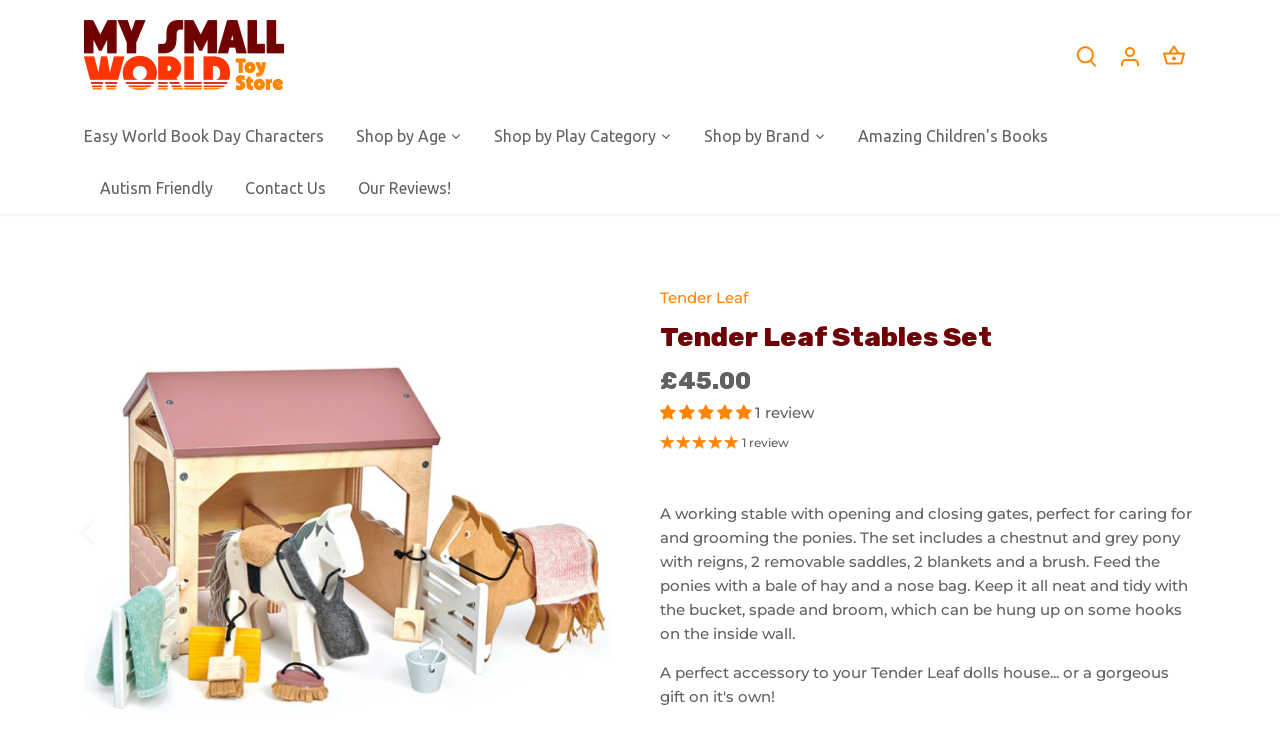

--- FILE ---
content_type: text/css
request_url: https://cdn.shopify.com/extensions/019c8b98-5f40-7ec3-8db4-05a032314927/judgeme-extensions-369/assets/Cluster-CiawKNFa.css
body_size: -629
content:
.jm-cluster[data-v-04f37a24]{display:flex;flex-wrap:var(--cluster-wrap);justify-content:var(--cluster-justify);align-items:var(--cluster-align);gap:var(--cluster-space)}


--- FILE ---
content_type: text/css
request_url: https://cdn.shopify.com/extensions/019c8b98-5f40-7ec3-8db4-05a032314927/judgeme-extensions-369/assets/ReviewWidgetBody-O9Ua6XyB.css
body_size: 76
content:
.jdgm-review-list[data-v-a9cb4ad6]{padding-block-start:var(--jm-space-600)}.jdgm-review-list .jm-review-item[data-v-a9cb4ad6],.jm-review-item[data-v-a1e8ad78]{padding-block-end:var(--jm-space-600);border-block-end:1px solid color-mix(in srgb,var(--jm-review-widget-text-color) 20%,transparent)}.jm-align-review-item[data-v-a1e8ad78]{color:var(--jm-review-widget-text-color);container-type:inline-size;padding-block-end:var(--jm-space-600);border-block-end:1px solid color-mix(in srgb,var(--jm-review-widget-text-color) 20%,transparent)}.jm-align-review-item__body[data-v-a1e8ad78]{align-items:stretch}.jm-align-review-item__sidebar[data-v-a1e8ad78]{flex:0 0 200px;min-width:0}.jm-align-review-item__main[data-v-a1e8ad78]{flex:1 1 0;min-width:0}.jm-align-review-item__content-row[data-v-a1e8ad78]{align-items:flex-start}.jm-align-review-item__content[data-v-a1e8ad78]{flex:1 1 0;min-width:0}.jm-align-review-item__pin-icon-wrapper[data-v-a1e8ad78]{position:relative;margin-block-start:calc(var(--jm-space-100) * -1);margin-inline-start:calc(var(--jm-space-100) * -1);z-index:1}.jm-align-review-item__pin-icon[data-v-a1e8ad78]{display:flex;align-items:center;justify-content:center;background-color:color-mix(in srgb,var(--jm-review-widget-star-and-histogram-color) 10%,transparent);border-radius:var(--jm-widget-border-radius);padding:var(--jm-space-100)}.jm-align-review-item__social-share-list[data-v-a1e8ad78]{justify-content:flex-end}.jm-carousel-review-item[data-v-e502d1a9]{color:var(--jm-review-widget-text-color);container-type:inline-size;background:linear-gradient(0deg,var(--Colours-_nw-transparency3, rgba(255, 255, 255, .97)) 0%,var(--Colours-_nw-transparency3, rgba(255, 255, 255, .97)) 100%),var(--Colours-nw-button, #108474);border-radius:var(--jm-corner-radius, 8px);border:1px solid color-mix(in srgb,var(--jm-review-widget-text-color, #374151) 20%,transparent);box-shadow:0 1px 3px #0000001a,0 1px 2px -1px #0000001a;overflow:hidden;cursor:pointer}.jm-carousel-review-item__body[data-v-e502d1a9]{gap:var(--jm-space-600);padding:var(--jm-space-600)}.jm-carousel-review-item__pin-icon[data-v-e502d1a9]{display:flex;align-items:center;justify-content:center;background-color:color-mix(in srgb,var(--jm-review-widget-star-and-histogram-color) 10%,transparent);border-radius:var(--jm-widget-border-radius);padding:var(--jm-space-100)}.jm-carousel-review-item__social-share-list[data-v-e502d1a9]{justify-content:flex-start}.jdgm-carousel-review-list[data-v-9400843a]{position:relative;container-type:inline-size;container-name:carousel-list;background:#fff}.jdgm-carousel-review-list__nav-container[data-v-9400843a]{display:flex;justify-content:space-between;align-items:center;width:100%;margin-top:var(--jm-space-600);margin-bottom:var(--jm-space-600);padding:0 var(--jm-space-200)}.jdgm-carousel-review-list__nav[data-v-9400843a]{width:48px;height:48px;background:transparent;border:none;padding:var(--jm-space-300);cursor:pointer;display:flex;justify-content:center;align-items:center;color:var(--jm-review-widget-text-color, #000);transition:opacity .2s ease}.jdgm-carousel-review-list__nav[data-v-9400843a]:hover{opacity:.7}.jdgm-carousel-review-list__nav[data-v-9400843a]:focus-visible{outline:2px solid var(--jm-widget-primary-color, #108474);outline-offset:2px}.jdgm-carousel-review-list__nav svg[data-v-9400843a]{width:24px;height:24px}.jdgm-carousel-review-list__nav--next svg[data-v-9400843a]{margin-left:14px}.jdgm-empty-state[data-v-d5edb017],.jm-other-products-reviews-text[data-v-d5edb017]{padding-block-start:var(--jm-space-600)}.jm-primary-language-pagination[data-v-d5edb017]{margin-block:var(--jm-space-600)}


--- FILE ---
content_type: text/javascript
request_url: https://cdn.shopify.com/extensions/019c8b98-5f40-7ec3-8db4-05a032314927/judgeme-extensions-369/assets/useTabConfiguration-CfDrs5Bo.js
body_size: 390
content:
import{P as T,A as R,C,Q as h,S}from"./tabs-DKtwMc_M.js";import{a5 as p}from"./layout-D00t0_HF.js";const _=e=>(e??0).toLocaleString(),b=(e,t)=>({value:e,text:t}),m=(e,t)=>b(T,`${p(e?.widget_product_reviews_subtab_text)||"Product Reviews"} (${_(t)})`),f=(e,t)=>b(S,`${e?.widget_store_reviews_subtab_text||"Store reviews"} (${_(t)})`),A=(e,t)=>b(C,`${e?.widget_reviews_in_collection_text||"Reviews in Collection"} (${_(t)})`),$=(e,t)=>b(R,`${e?.widget_product_and_store_reviews_text||"Product and Store Reviews"} (${_(t)})`),E=(e,t)=>b(h,`${e?.widget_questions_subtab_text||"Questions"} (${_(t)})`),I=(e,t)=>e?.isFloatingTab||t==="collection"||t==="product"||t==="store"?!0:e?.showAllReviewsInSameTab??!1,W=({widgetSettings:e,settings:t,counts:o,reviewSource:c,showAllReviewsInSameTab:r,showFirst:n})=>{const s=o?.productReviewsCount??0,a=o?.shopReviewsCount??0,i=s+a,d=o?.collectionReviewsCount??s,u=m(t,s),l=f(t,a),w=A(t,d),v=$(t,i);if(e?.isFloatingTab)return[v];switch(c){case"product":return[u];case"store":return[l];case"collection":return[w];case"all":default:return r?[v]:n==="product"?[u,l]:[l,u]}},x=({settings:e,counts:t,showStoreReviews:o,showQuestionsTab:c})=>{const r=t?.reviewCount??0,n=t?.shopReviewsCount??0,s=t?.questionsCount??0,a=o?p(e?.widget_product_reviews_subtab_text):p(e?.review_widget_review_word_plural),i=[b(T,`${a} (${_(r)})`)];return o&&i.push(f(e,n)),c&&i.push(E(e,s)),i};function L(e){const{context:t,widgetSettings:o={},settings:c={},counts:r={}}=e,n=t==="allReviewsWidgetV2025",s=o.reviewSource??"all",a=o.isFloatingTab??!1,i=o.showFirst??"product",d=I(o,s),u=!n&&(c.enable_question_anwser??!1),l=!n&&o.shopReviews==="true",w=n?W({widgetSettings:o,settings:c,counts:r,reviewSource:s,showAllReviewsInSameTab:d,showFirst:i}):x({settings:c,counts:r,showStoreReviews:l,showQuestionsTab:u}),v=n?!0:w.length>1,g=w.length>0?w[0].value:T;return{tabItems:w,showTabs:v,initialActiveTab:g,showAllReviewsInSameTab:d,showQuestionsTab:u,showStoreReviews:l,reviewSource:s,showFirst:i,isFloatingTab:a,PRODUCT_REVIEWS_TAB:T,SHOP_REVIEWS_TAB:S,QUESTIONS_ANSWERS_TAB:h,COLLECTION_REVIEWS_TAB:C,ALL_REVIEWS_TAB:R}}export{L as g};


--- FILE ---
content_type: text/javascript
request_url: https://cdn.shopify.com/extensions/019c8b98-5f40-7ec3-8db4-05a032314927/judgeme-extensions-369/assets/Box-BWfDmYVa.js
body_size: -354
content:
import{_ as n,f as s,b as l,o as d,Q as i,n as c,x as p}from"./layout-D00t0_HF.js";const u=Object.assign({name:"BoxLayout"},{__name:"Box",props:{padding:{type:Number,default:400,validator:e=>[0,25,50,100,150,200,300,400,500,600,800,1e3,1200,1600,2e3,2400,3200].includes(e)},borderWidth:{type:String,default:"0",validator:e=>typeof e=="string"},inheritColor:{type:Boolean,default:!0}},setup(e){const o=e,a=s(()=>["jm-box",{"jm-box--inherit-color":o.inheritColor}]),r=s(()=>({"--jm-box-padding":`var(--jm-space-${o.padding})`,"--jm-box-border-width":o.borderWidth}));return(t,m)=>(d(),l("div",{class:p(a.value),style:c(r.value)},[i(t.$slots,"default",{},void 0)],6))}}),x=n(u,[["__scopeId","data-v-267c46da"]]);export{x as B};


--- FILE ---
content_type: text/javascript
request_url: https://cdn.shopify.com/extensions/019c8b98-5f40-7ec3-8db4-05a032314927/judgeme-extensions-369/assets/ReviewItem-BNxAYze6.js
body_size: 12492
content:
const __vite__mapDeps=(i,m=__vite__mapDeps,d=(m.f||(m.f=["./VerifiedBuyerBadge-CWG-ev4R.js","./layout-D00t0_HF.js","./layout-BT9qA-zj.css","./Text-D6wCreNE.js","./Text-CQZ7f97l.css","./VerifiedBuyerBadge-7XYDxj7V.css","./VerifiedByShopBadge-BXySSoVi.js","./Cluster-BydNzsMw.js","./Cluster-CiawKNFa.css","./Box-BWfDmYVa.js","./Box-DtEw4VQg.css","./Icon-C8nZWsT_.js","./Icon-Dm_usQ00.css","./StarRating-BypeNq1L.js","./fontIconUtils-fwrjN7sI.js","./StarRating-BGSIRr73.css","./ReviewContent-DPUOljLa.js","./useClampText-CxQndZPj.js","./ReviewContent-MmQ9Cv3Z.css","./Frame-B5Nq57V4.js","./Frame-D0skp7lA.css","./dates-AQKB4YAQ.js","./Button-CJjnvD0H.js","./Button-Bfno6Nex.css","./thumb-down-Sv9vfVGJ.js","./tabs-DKtwMc_M.js","./VerifiedByShopBadge-Bv7p41fb.css","./Center-DuedLykc.css","./CustomAnswerList-B5W3mHGO.js","./Center-DANlNeCR.js","./ProgressBar-DEFdZpdO.js","./ProgressBar-C6Opb00j.css","./CustomAnswerList-CXz-DLj1.css","./MediaThumbnailList-va3G_zG3.js","./imgix-B_UC-ZCG.js","./MediaThumbnailList-CrZ_cQTn.css","./HighlightThumbnail-m4zbFW-t.js","./HighlightThumbnail-CcSrk6_o.css"])))=>i.map(i=>d[i]);
import{i as Me,s as $e,ad as le,b as P,o as u,e as V,_ as A,r as R,f as s,D as fe,a9 as He,l as m,m as S,w,j as b,u as v,x as F,q as B,t as D,ae as Pe,a8 as Le,P as se,S as Y,B as te,C as re,af as ye,F as he,U as Ae,k as ke,G as Ee,ag as Ve,g as pe,K as Oe,ah as Ue,v as Ne,ac as be,a6 as Se,a7 as qe,n as ze}from"./layout-D00t0_HF.js";import{C as O}from"./Cluster-BydNzsMw.js";import{B as ae}from"./Box-BWfDmYVa.js";import{I as ue}from"./Icon-C8nZWsT_.js";import{S as Fe}from"./StarRating-BypeNq1L.js";import{R as Ke}from"./ReviewContent-DPUOljLa.js";/* empty css                                                               */import{F as We}from"./Frame-B5Nq57V4.js";import{T as j}from"./Text-D6wCreNE.js";import{f as je}from"./dates-AQKB4YAQ.js";import{u as Ze}from"./useClampText-CxQndZPj.js";import{B as Ge}from"./Button-CJjnvD0H.js";import{a as Je,T as Ye}from"./thumb-down-Sv9vfVGJ.js";import{P as Be}from"./tabs-DKtwMc_M.js";class Xe{constructor(t={}){this.apiService=Me({shopDomain:$e(),platform:jdgmSettings.platform,...t})}async fetch(t={}){return this.apiService.get("api/review_translations",{searchParams:t})}}function Ce(e,t){return e.sourceLanguage===e.targetLanguage?Promise.resolve(t):window.Translator.availability(e).then(a=>{if(a==="unavailable")return Promise.reject(`Language not supported ${e.sourceLanguage} -> ${e.targetLanguage}`);if(a==="downloadable"||a==="available")return window.Translator.create(e).then(r=>r.translate(t).then(n=>Promise.resolve(n)))}).catch(a=>(le("Translator error: ",a),Promise.reject(a)))}const xe=function(e,t){return window.Translator?e&&e.sourceLanguage?Ce(e,t):me(t).then(a=>(e.sourceLanguage=a.detectedLanguage,Ce(e,t))):Promise.reject("Not supported")},me=function(e){return window.LanguageDetector?window.LanguageDetector.availability().then(t=>{if(t==="unavailable")return Promise.reject("LanguageDetector not supported");if(t==="downloadable"||t==="available")return window.LanguageDetector.create().then(a=>a.detect(e).then(r=>Promise.resolve(r[0])))}).catch(t=>(le("LanguageDetector error: ",t),Promise.reject(t))):Promise.reject("Not supported")},Qe={xmlns:"http://www.w3.org/2000/svg",width:"20",height:"20",fill:"none"};function et(e,t){return u(),P("svg",Qe,t[0]||(t[0]=[V("mask",{id:"mask0_10188_10832",style:{"mask-type":"alpha"},maskUnits:"userSpaceOnUse",x:"0",y:"0",width:"20",height:"20"},[V("rect",{width:"20",height:"20",fill:"currentColor"})],-1),V("g",{mask:"url(#mask0_10188_10832)"},[V("path",{d:"M12.6667 15.5625L11.9769 17.5085C11.9228 17.6556 11.8308 17.7743 11.7006 17.8646C11.5703 17.9549 11.4271 18 11.2708 18C10.9931 18 10.7812 17.8889 10.6354 17.6667C10.4896 17.4444 10.4653 17.2083 10.5625 16.9583L13.5417 9.02083C13.6085 8.86806 13.7086 8.74306 13.8421 8.64583C13.9757 8.54861 14.1226 8.5 14.2829 8.5H14.8837C15.044 8.5 15.191 8.54861 15.3246 8.64583C15.4581 8.74306 15.5582 8.86806 15.625 9.02083L18.625 16.9792C18.7222 17.2292 18.6919 17.4618 18.534 17.6771C18.376 17.8924 18.1656 18 17.9025 18C17.7314 18 17.5799 17.9514 17.4479 17.8542C17.316 17.7569 17.2222 17.6319 17.1667 17.4792L16.4956 15.5625H12.6667ZM7.5 11.5625L4.04167 14.9792C3.88889 15.1319 3.71528 15.2049 3.52083 15.1979C3.32639 15.191 3.15278 15.1111 3 14.9583C2.84722 14.8056 2.77083 14.6319 2.77083 14.4375C2.77083 14.2431 2.84722 14.0694 3 13.9167L6.47917 10.4792C5.97917 9.95139 5.51389 9.40278 5.08333 8.83333C4.65278 8.26389 4.27778 7.64583 3.95833 6.97917H5.66667C5.91667 7.42361 6.16667 7.80208 6.41667 8.11458C6.66667 8.42708 7.02778 8.84722 7.5 9.375C8.02778 8.79167 8.51389 8.18403 8.95833 7.55208C9.40278 6.92014 9.76389 6.23611 10.0417 5.5H1.75C1.5375 5.5 1.35938 5.42854 1.21562 5.28563C1.07187 5.14271 1 4.96563 1 4.75438C1 4.54313 1.07187 4.36458 1.21562 4.21875C1.35938 4.07292 1.5375 4 1.75 4H6.75V2.75C6.75 2.5375 6.82146 2.35937 6.96438 2.21562C7.10729 2.07187 7.28438 2 7.49563 2C7.70688 2 7.88542 2.07187 8.03125 2.21562C8.17708 2.35937 8.25 2.5375 8.25 2.75V4H13.25C13.4625 4 13.6406 4.07146 13.7844 4.21437C13.9281 4.35729 14 4.53437 14 4.74562C14 4.95687 13.9281 5.13542 13.7844 5.28125C13.6406 5.42708 13.4625 5.5 13.25 5.5H11.634C11.3363 6.45833 10.9097 7.34375 10.3542 8.15625C9.79861 8.96875 9.1875 9.74306 8.52083 10.4792L10.4167 12.3542L9.83333 13.8958L7.5 11.5625ZM13.1667 14.1875H16L14.625 10.25L13.1667 14.1875Z",fill:"currentColor"})],-1)]))}const tt={render:et},rt={__name:"TranslateButton",props:{review:{type:Object,required:!0},productData:{type:Object,required:!0}},emits:["apply-translation","revert-translation"],setup(e,{emit:t}){const a=e,r=window.jdgmSettings,n=t;let o=null;const c=r.enable_multi_locales_translations?document.documentElement.lang:(r.shop_locale||r.locale||"en").toLowerCase();let i;const _=R(!1),d=R(!1),x=R(!1),k=R(!1),C=R(null),p=a.review.language||"",I=(a.review.title||"").trim(),M=(a.review.body||"").trim(),$=(a.review.body_html||"").trim(),U=s(()=>!(!r.widget_translate_review_content_enabled||!l()||p.toLowerCase()===c||window.jdgm?.widgetPreviewMode==="sample_data")),N=s(()=>_.value?r.widget_translating_review_text:d.value?x.value?`${r.widget_translate_review_failed_text} ${r.widget_translate_review_retry_text}`:`${r.widget_translate_review_failed_text} ${r.widget_translate_review_try_again_later_text}`:k.value?K(p):q());function E(g){try{return new Intl.DisplayNames([c],{type:"language"}).of(g)}catch{return(g||"").toString().toUpperCase()}}function q(){return r.widget_translate_review_text.replaceAll("{{ language }}",E(c))}function K(g){let y=r.widget_show_original_translation_text||"";if(!g||g.trim()===""){const f=y.indexOf("(");return f!==-1?y.substring(0,f).trim():y}return y.replaceAll("{{ language }}",E(g))}function W(g){return g.split(`
`).map(y=>Pe(y)).join("<br>")}function l(){return I.trim().length>0||M.trim().length>0}function h(){n("apply-translation",{title:I,body:$}),k.value=!1}function T(g){o=g,n("apply-translation",{title:g.title||"",body:W(g.body||"")}),k.value=!0,_.value=!1,d.value=!1,x.value=!1}function z(){d.value=!0,_.value=!1,x.value=!1}function Z(){d.value=!0,_.value=!1,x.value=!0}async function X(){if(k.value){h();return}_.value||await G()}async function G(g){return o&&o.body?(T(o),null):ne()}async function ne(g){if(J(),_.value=!0,ie())return null;try{return await ve(),null}catch{const f={reviewId:a.review.uuid};return await Q([f]),null}}function J(){d.value=!1,x.value=!1}async function Q(g){try{const y={review_uuids:g.map(H=>H.reviewId).join(","),language:c,page:"-1"},L=await new Xe({platform:r.platform}).fetch(y);g.forEach(H=>ce(L[H.reviewId]||{},H))}catch(y){le("Error fetching translation via API",y),g.forEach(f=>z())}}function ce(g,y){g?.body?.success&&(g?.body?.translated_text||"").length>0?T({title:g?.title?.translated_text||"",body:g?.body?.translated_text||""}):g?.body?.retryable===!0?Z():z()}function ie(){const g=a.review.uuid;try{const y=a.productData.id,f=window.jdgm.data.reviewWidget[y].review_translations[g][c].title,L=window.jdgm.data.reviewWidget[y].review_translations[g][c].body;return L?(T({title:f||"",body:L||""}),!0):!1}catch(y){return le("Error fetching translation via metafield",y),!1}}async function de(){const[g,y]=await Promise.all([me(I),me(M)]);return g.detectedLanguage===y.detectedLanguage||y.confidence>g.confidence?y.detectedLanguage:g.detectedLanguage}async function ve(){const g={sourceLanguage:p,targetLanguage:c};p||(g.sourceLanguage=await de());const[y,f]=await Promise.all([xe(g,I),xe(g,M)]);T({title:y,body:f})}function oe(){G()}function we(){if(r.widget_translate_review_content_method!=="automatic"||!U.value)return;if(!("IntersectionObserver"in window)){setTimeout(oe,0);return}i=new IntersectionObserver(y=>{y.forEach(f=>{f.isIntersecting&&(setTimeout(oe,0),i&&(i.unobserve(f.target),i.disconnect()))})},{root:null,rootMargin:"100px",threshold:.1});const g=C.value;g&&i&&i.observe(g)}return fe(()=>{we()}),He(()=>{if(i)try{i.disconnect()}catch{}}),(g,y)=>U.value?(u(),m(v(O),{key:0,align:"flex-start",space:100},{default:w(()=>[V("div",{class:"jdgm-translate-icon",ref_key:"iconRef",ref:C},[b(v(tt))],512),b(v(j),{class:F(["jdgm-translate-button",{loading:_.value,error:d.value&&!x.value}]),color:"var(--jm-review-widget-text-color)",type:"link",onClick:X},{default:w(()=>[B(D(N.value),1)]),_:1},8,["class"])]),_:1})):S("",!0)}},at=A(rt,[["__scopeId","data-v-8ae5d65b"]]),nt=["src","srcset","alt"],it={__name:"ReviewerAvatar",props:{reviewer_name:{type:String,required:!0},reviewer_initial:{type:String,required:!0},avatar_image_url:{type:Object,default:()=>({})}},setup(e){const t=e,a=s(()=>t.avatar_image_url?.normal),r=s(()=>t.avatar_image_url?.retina),n=s(()=>!!a.value);return(o,c)=>(u(),m(ae,{class:F(["jm-reviewer-avatar",{"jm-reviewer-avatar--with-initial":!n.value}]),padding:0},{default:w(()=>[n.value?(u(),P("img",{key:0,src:a.value,srcset:r.value?`${a.value} 1x, ${r.value} 2x`:void 0,alt:`${e.reviewer_name||"User"}'s profile picture`,class:"jm-reviewer-avatar__image"},null,8,nt)):(u(),m(ae,{key:1,class:"jm-reviewer-avatar__initial",padding:0},{default:w(()=>[b(j,{as:"span",fontStyle:"body-md-bold"},{default:w(()=>[B(D(e.reviewer_initial),1)]),_:1})]),_:1}))]),_:1},8,["class"]))}},ot=A(it,[["__scopeId","data-v-47b2f71c"]]);function Re(e,t){const a=s(()=>{const C=e.value?.transparency_badges?.includes("review_written_in_shop_app"),p=e.value?.source==="shop-app";return C||p}),r=s(()=>t.value?.widget_show_collected_via_shop_app!==!1),n=s(()=>t.value?.widget_verified_by_shop_badge_style||"light"),o=s(()=>a.value&&r.value&&n.value&&["light","dark"].includes(n.value)),c=s(()=>a.value&&r.value&&(!n.value||!["light","dark"].includes(n.value))),i=s(()=>a.value&&r.value),_=s(()=>i.value),d=s(()=>t.value?.widget_verified_by_shop_text||"Verified by Shop"),x=s(()=>!n.value||!["light","dark"].includes(n.value)?"":`https://judgeme-public-images.imgix.net/judgeme/verified-badge-v2/verified-by-shop_${n.value}.svg`),k={isShopAppReview:a,isFeatureEnabled:r,badgeStyle:n,showVisualBadge:o,showTextBadge:c,showShopAppBadge:i,shouldHideVerifiedBuyerBadge:_,badgeText:d,badgeImageSrc:x,_debug:{review:e.value,reviewSettings:t.value}};return typeof window<"u"&&(window.debugShopAppVerification=k),k}const lt=["src","alt"],st="https://judgeme-public-images.imgix.net/judgeme/flags/",ut={__name:"ReviewerInfo",props:{reviewer:{type:Object,required:!0},createdAt:{type:String,required:!0},settings:{type:Object,default:()=>({})},review:{type:Object,default:()=>({})},reviewsSectionTheme:{type:String,required:!1,default:"default"}},setup(e){const t=te(()=>re(()=>import("./VerifiedBuyerBadge-CWG-ev4R.js"),__vite__mapDeps([0,1,2,3,4,5]),import.meta.url)),a=te(()=>re(()=>import("./VerifiedByShopBadge-BXySSoVi.js"),__vite__mapDeps([6,3,1,2,4,7,8,9,10,11,12,13,14,15,16,17,18,19,20,21,22,23,24,25,26,27]),import.meta.url)),r=e,n=s(()=>Le(r.reviewer.reviewer_name,r.settings.widget_reviewer_name_as_initial,r.settings)),o=se(r,"review"),c=se(r,"settings"),{showShopAppBadge:i}=Re(o,c),_=s(()=>r.createdAt?je(r.createdAt,r.settings.review_date_format):""),d=s(()=>{if(!r.reviewer.country_code_show_flag||!r.reviewer.location_country_code||!r.settings.widget_show_country_flag)return null;const C=r.reviewer.location_country_code.trim().toUpperCase();if(C.length===2)return`${st}${C}.svg`}),x=s(()=>{if(r.settings.widget_review_location_show!=="true"&&r.settings.widget_review_location_show!==!0)return"";const C=r.review.location||"",p=r.reviewer.location_country||"",I=r.reviewer.location_country_code||"",M=r.settings.widget_location_format;if(!C.trim())return p||"";const $=C.replace(/\s+/g," ").replace(/[()]/g,"").trim();if(!$)return p||"";const[U="",N=""]=$.split(",").map(q=>q.trim());return{country_code_only:I,country_only:p,city_only:N}[M]||$}),k=s(()=>(x.value||d.value)&&r.reviewer.location_country&&r.settings.review_dates&&_.value&&r.reviewsSectionTheme!=="align"&&r.reviewsSectionTheme!=="carousel");return(C,p)=>(u(),m(O,{space:200,align:"center",class:F(`jm-reviewer-info ${e.reviewsSectionTheme==="align"?"align":""}`)},{default:w(()=>[e.settings.show_reviewer_avatar&&e.reviewsSectionTheme!=="carousel"?(u(),m(ot,{key:0,reviewer_name:e.reviewer.reviewer_name,reviewer_initial:e.reviewer.reviewer_initial,avatar_image_url:e.reviewer.avatar_image_url},null,8,["reviewer_name","reviewer_initial","avatar_image_url"])):S("",!0),b(Y,{space:100},{default:w(()=>[b(O,{align:"center",space:150,class:F(e.reviewsSectionTheme==="align"?"jm-reviewer-info__name-cluster":"")},{default:w(()=>[b(j,{as:"span",fontStyle:"body-md-bold",class:"jm-reviewer-info__name",innerHTML:n.value},null,8,["innerHTML"]),v(i)?(u(),m(v(a),{key:0,review:e.review,reviewSettings:e.settings},null,8,["review","reviewSettings"])):e.reviewer.verified_buyer?(u(),m(v(t),{key:1,"badge-style":e.settings.review_widget_verified_badge,"verified-text":e.settings.verified_badge_text},null,8,["badge-style","verified-text"])):S("",!0)]),_:1},8,["class"]),b(O,{align:"center",space:100},{default:w(()=>[x.value?(u(),m(j,{key:0,as:"span",fontStyle:"body-sm",class:"jm-location",color:"var(--jm-review-widget-lighter-text-color)"},{default:w(()=>[B(D(x.value),1)]),_:1})):S("",!0),d.value&&e.reviewer.location_country?(u(),P("img",{key:1,src:d.value,alt:`${e.reviewer.location_country} flag`,class:"jm-reviewer-info__flag",loading:"lazy"},null,8,lt)):S("",!0),k.value?(u(),m(j,{key:2,as:"span",fontStyle:"body-sm",color:"var(--jm-review-widget-lighter-text-color)"},{default:w(()=>p[0]||(p[0]=[B(" • ",-1)])),_:1,__:[0]})):S("",!0),e.settings.review_dates&&_.value&&e.reviewsSectionTheme!=="align"&&e.reviewsSectionTheme!=="carousel"?(u(),m(j,{key:3,as:"span",fontStyle:"body-sm",color:"var(--jm-review-widget-lighter-text-color)"},{default:w(()=>[B(D(_.value),1)]),_:1})):S("",!0)]),_:1}),e.settings.review_dates&&_.value&&(e.reviewsSectionTheme==="align"||e.reviewsSectionTheme==="carousel")?(u(),m(j,{key:0,as:"span",fontStyle:"body-sm",color:"var(--jm-review-widget-lighter-text-color)"},{default:w(()=>[B(D(_.value),1)]),_:1})):S("",!0)]),_:1})]),_:1},8,["class"]))}},ct=A(ut,[["__scopeId","data-v-065d775d"]]),dt=["src","alt"],vt={__name:"ProductVariantCard",props:{productTitle:{type:String,required:!0},productImageSrc:{type:String,required:!1},productLink:{type:String,required:!0},variantTitle:{type:String,required:!1},imageRatio:{type:String,required:!1},textBeforeProductLink:{type:String,required:!1},showTitle:{type:Boolean,required:!1}},setup(e){const t=e,a=s(()=>t.productTitle+(t.variantTitle?` - ${t.variantTitle}`:"")),r=()=>{window.open(t.productLink,"_blank")},n=_=>{(_.key==="Enter"||_.key===" ")&&(_.preventDefault(),r())},o=s(()=>`View ${t.productTitle} product page`),c=s(()=>ye(t.productTitle)),i=s(()=>ye(t.variantTitle));return(_,d)=>e.showTitle&&e.productTitle||e.variantTitle?(u(),m(ae,{key:0,class:"jm-product-variant-card"},{default:w(()=>[b(O,{align:"center"},{default:w(()=>[e.productImageSrc?(u(),m(We,{key:0,ratio:e.imageRatio,class:"jm-product-variant-card__thumbnail",onClick:d[0]||(d[0]=x=>e.showTitle?r():null),onKeydown:n,role:"button",tabindex:"0","aria-label":o.value},{default:w(()=>[V("img",{src:e.productImageSrc,alt:a.value,loading:"lazy",decoding:"async",fetchpriority:"low"},null,8,dt)]),_:1},8,["ratio","aria-label"])):S("",!0),b(Y,{space:0,class:"jm-product-variant-card__content"},{default:w(()=>[e.showTitle?(u(),P(he,{key:0},[e.showTitle&&e.textBeforeProductLink&&(e.productTitle||e.variantTitle)?(u(),m(j,{key:0,fontStyle:"body-sm",color:"var(--jm-review-widget-lighter-text-color)"},{default:w(()=>[B(D(e.textBeforeProductLink),1)]),_:1})):S("",!0),e.productTitle?(u(),m(j,{key:1,fontStyle:"body-sm",onClick:Ae(r,["stop"]),onKeydown:n,role:"button",tabindex:"0",class:"jm-product-variant-card__product-link","aria-label":o.value},{default:w(()=>[B(D(c.value),1)]),_:1},8,["aria-label"])):S("",!0)],64)):S("",!0),e.variantTitle?(u(),m(j,{key:1,fontStyle:"body-sm",class:"jm-product-variant-card__variant-title",color:"var(--jm-review-widget-lighter-text-color)"},{default:w(()=>[B(D(i.value),1)]),_:1})):S("",!0)]),_:1})]),_:1})]),_:1})):S("",!0)}},wt=A(vt,[["__scopeId","data-v-ae893f96"]]),gt={class:"jm-shop-reply-content"},_t=["aria-expanded"],mt={__name:"ShopReply",props:{replyContent:{type:String,required:!0},shopReplyName:{type:String,required:!0},repliedText:{type:String,required:!0},disableInlineExpansion:{type:Boolean,default:!1}},emits:["more-clicked"],setup(e,{emit:t}){const a=e,r=t,n=s(()=>a.repliedText?.replace("{{ shop_name }}",a.shopReplyName)),o=R(null),{isClamped:c,isExpanded:i,expand:_}=Ze(o,{lines:2,deps:[()=>a.replyContent],useNativeClamp:!0,enableExpandAnimation:!0}),d=C=>{a.disableInlineExpansion?r("more-clicked"):C()},x=()=>d(_),k=()=>{a.disableInlineExpansion?r("more-clicked"):c.value&&!i.value&&d(_)};return(C,p)=>(u(),m(Y,{space:200,class:"jm-shop-reply"},{default:w(()=>[b(j,{fontStyle:"body-sm",color:"var(--jm-review-widget-lighter-text-color)",class:"jm-shop-reply__author"},{default:w(()=>[B(D(n.value),1)]),_:1}),V("div",gt,[b(j,{ref_key:"replyTextRef",ref:o,fontStyle:"body-md",as:"div",class:F(["jm-shop-reply__text",{"jm-shop-reply__text--clickable":e.disableInlineExpansion||v(c)&&!v(i)}]),onClick:k,innerHTML:e.replyContent},null,8,["class","innerHTML"]),v(c)&&!v(i)?(u(),P("button",{key:0,class:"jm-shop-reply__expand-button",type:"button","aria-expanded":v(i),onClick:x},[b(j,{fontStyle:"body-md-bold"},{default:w(()=>p[0]||(p[0]=[B(" More ",-1)])),_:1,__:[0]})],8,_t)):S("",!0)])]),_:1}))}},ft=A(mt,[["__scopeId","data-v-c7f9ef9c"]]),ht=Object.assign({name:"TransparencyBadge"},{__name:"TransparencyBadge",props:{text:{type:String,required:!0}},setup(e){return(t,a)=>e.text?(u(),m(j,{key:0,as:"div",fontStyle:"body-sm",color:"var(--jm-transparency-badge-color)"},{default:w(()=>[B(D(e.text),1)]),_:1})):S("",!0)}}),yt=A(ht,[["__scopeId","data-v-70b58720"]]),pt={review_collected_via_store_invitation:{enabledKey:"transparency_badges_collected_via_store_invite",textKey:"transparency_badges_collected_via_store_invite_text"},review_collected_from_another_provider:{enabledKey:"transparency_badges_from_another_provider",textKey:"transparency_badges_from_another_provider_text"},review_collected_from_store_visitor:{enabledKey:"transparency_badges_collected_from_store_visitor",textKey:"transparency_badges_collected_from_store_visitor_text"},review_earned_for_future_purchase:{enabledKey:"transparency_badges_earned_reward",textKey:"transparency_badges_earned_reward_text"},review_written_in_etsy:{enabledKey:"transparency_badges_collected_by_verified_review_provider",textKey:"transparency_badges_written_in_etsy_text"},review_written_in_google:{enabledKey:"transparency_badges_collected_by_verified_review_provider",textKey:"transparency_badges_written_in_google_text"},review_written_in_shop_app:{enabledKey:"widget_show_collected_via_shop_app",textKey:"transparency_badges_written_in_shop_app_text"}};function bt(e,t=null){const a=s(()=>!e.value||!e.value.transparency_badges||!Array.isArray(e.value.transparency_badges)?[]:e.value.transparency_badges.map(n=>{const o=pt[n];return!o||t&&t[o.enabledKey]===!1?null:{type:n,text:t&&t[o.textKey]}}).filter(n=>n!==null)),r=s(()=>a.value.length>0);return{transparencyBadgeData:a,hasTransparencyBadges:r}}const St=Object.assign({name:"TransparencyBadgeList"},{__name:"TransparencyBadgeList",props:{review:{type:Object,required:!0},reviewSettings:{type:Object,default:()=>({})}},setup(e){const t=e,a=se(t,"review"),{transparencyBadgeData:r}=bt(a,t.reviewSettings),n=s(()=>r.value);return(o,c)=>n.value.length>0?(u(),m(Y,{key:0,space:200,class:"jm-transparency-badge-list"},{default:w(()=>[(u(!0),P(he,null,ke(n.value,i=>(u(),m(yt,{key:i.type,text:i.text},null,8,["text"]))),128))]),_:1})):S("",!0)}}),Ct=A(St,[["__scopeId","data-v-4b57a27c"]]),xt={xmlns:"http://www.w3.org/2000/svg",width:"24",height:"24",fill:"none"};function Tt(e,t){return u(),P("svg",xt,t[0]||(t[0]=[V("path",{d:"M20.6262 2.625H3.37622C2.96138 2.625 2.62622 2.96016 2.62622 3.375V20.625C2.62622 21.0398 2.96138 21.375 3.37622 21.375H20.6262C21.0411 21.375 21.3762 21.0398 21.3762 20.625V3.375C21.3762 2.96016 21.0411 2.625 20.6262 2.625ZM18.4606 8.09766H16.9629C15.7887 8.09766 15.5614 8.65547 15.5614 9.47578V11.2828H18.3645L17.9989 14.1117H15.5614V21.375H12.6387V14.1141H10.1942V11.2828H12.6387V9.19687C12.6387 6.77578 14.1176 5.45625 16.2786 5.45625C17.3145 5.45625 18.2028 5.53359 18.4629 5.56875V8.09766H18.4606Z",fill:"#7B7B7B"},null,-1)]))}const Lt={render:Tt},kt={xmlns:"http://www.w3.org/2000/svg",width:"19",height:"19",fill:"none"};function Vt(e,t){return u(),P("svg",kt,t[0]||(t[0]=[V("path",{d:"M2.67857 0C1.20117 0 0 1.20117 0 2.67857V16.0714C0 17.5488 1.20117 18.75 2.67857 18.75H16.0714C17.5488 18.75 18.75 17.5488 18.75 16.0714V2.67857C18.75 1.20117 17.5488 0 16.0714 0H2.67857ZM15.113 3.51562L10.7687 8.47935L15.8789 15.2344H11.8778L8.74721 11.137L5.16044 15.2344H3.17243L7.81808 9.92327L2.91713 3.51562H7.01869L9.85212 7.26144L13.125 3.51562H15.113ZM13.531 14.0458L6.4202 4.64146H5.23577L12.4261 14.0458H13.5268H13.531Z",fill:"#7B7B7B"},null,-1)]))}const jt={render:Vt},Bt={xmlns:"http://www.w3.org/2000/svg",width:"20",height:"20",fill:"none"};function Rt(e,t){return u(),P("svg",Bt,t[0]||(t[0]=[V("path",{d:"M18.625 0.625H1.375C0.960156 0.625 0.625 0.960156 0.625 1.375V18.625C0.625 19.0398 0.960156 19.375 1.375 19.375H18.625C19.0398 19.375 19.375 19.0398 19.375 18.625V1.375C19.375 0.960156 19.0398 0.625 18.625 0.625ZM6.18672 16.6023H3.40469V7.65391H6.18672V16.6023ZM4.79688 6.43047C4.47795 6.43047 4.16619 6.3359 3.90102 6.15871C3.63584 5.98153 3.42917 5.72969 3.30712 5.43505C3.18507 5.1404 3.15314 4.81618 3.21536 4.50339C3.27758 4.19059 3.43115 3.90327 3.65667 3.67776C3.88218 3.45225 4.1695 3.29867 4.48229 3.23645C4.79509 3.17423 5.11931 3.20617 5.41395 3.32821C5.7086 3.45026 5.96044 3.65694 6.13762 3.92211C6.3148 4.18729 6.40937 4.49905 6.40937 4.81797C6.40703 5.70859 5.68516 6.43047 4.79688 6.43047ZM16.6023 16.6023H13.8227V12.25C13.8227 11.2117 13.8039 9.87812 12.3766 9.87812C10.9305 9.87812 10.7078 11.0078 10.7078 12.175V16.6023H7.93047V7.65391H10.5977V8.87734H10.6352C11.0055 8.17422 11.9125 7.43125 13.2672 7.43125C16.0844 7.43125 16.6023 9.28516 16.6023 11.6945V16.6023Z",fill:"#7B7B7B"},null,-1)]))}const Dt={render:Rt},It={xmlns:"http://www.w3.org/2000/svg",width:"22",height:"22",fill:"none"};function Mt(e,t){return u(),P("svg",It,t[0]||(t[0]=[V("path",{"fill-rule":"evenodd","clip-rule":"evenodd",d:"M11.0012 0.5C5.21155 0.5 0.501221 5.21033 0.501221 11C0.501221 15.5123 3.36252 19.3682 7.36564 20.8504C7.25035 19.8225 7.26845 18.1391 7.45869 17.324C7.63686 16.5584 8.6097 12.4451 8.6097 12.4451C8.6097 12.4451 8.31599 11.8569 8.31599 10.9883C8.31599 9.62319 9.10686 8.60469 10.0918 8.60469C10.9295 8.60469 11.3334 9.23361 11.3334 9.98713C11.3334 10.8297 10.7977 12.0883 10.5202 13.2548C10.2888 14.2322 11.0102 15.0291 11.9736 15.0291C13.7181 15.0291 15.059 13.1895 15.059 10.5345C15.059 8.18452 13.3708 6.54123 10.9597 6.54123C8.16725 6.54123 6.5281 8.636 6.5281 10.801C6.5281 11.6444 6.85276 12.5489 7.25858 13.0412C7.3386 13.1386 7.35031 13.2235 7.32655 13.3224C7.25216 13.6323 7.08683 14.299 7.05397 14.4357C7.01131 14.6157 6.91163 14.6531 6.72589 14.5667C5.49978 13.9959 4.73342 12.2039 4.73342 10.764C4.73342 7.6681 6.9826 4.82431 11.219 4.82431C14.6241 4.82431 17.2701 7.25019 17.2701 10.4934C17.2701 13.8762 15.1368 16.5984 12.1768 16.5984C11.182 16.5984 10.2473 16.0816 9.92757 15.4712C9.92757 15.4712 9.43531 17.3451 9.31562 17.8046C9.10906 18.5991 8.22486 20.2451 7.781 20.9928C8.82129 21.3291 9.9079 21.5003 11.0012 21.5C16.7911 21.5 21.5012 16.7899 21.5012 11C21.5012 5.21033 16.7911 0.5 11.0012 0.5Z",fill:"#7B7B7B"},null,-1)]))}const $t={render:Mt},Ht=Object.assign({name:"SocialShareButton"},{__name:"SocialShareButton",props:{platform:{type:String,required:!0,validator:e=>["facebook","twitter","linkedin","pinterest"].includes(e)}},emits:["click"],setup(e,{emit:t}){const a=e,r=t,n={facebook:Lt,twitter:jt,linkedin:Dt,pinterest:$t},o=s(()=>n[a.platform]),c=s(()=>["jm-social-share-button",`jm-social-share-button--${a.platform}`]),i=()=>{r("click",a.platform)};return(_,d)=>(u(),m(Ge,{variant:"secondary",bg:"transparent",color:"var(--jm-review-widget-lighter-text-color)","padding-inline":"0","padding-block":"0","hide-hover-bg":!0,class:F(c.value),"aria-label":`Share on ${e.platform}`,onClick:i},{default:w(()=>[b(ue,{label:`Share on ${e.platform}`},{default:w(()=>[(u(),m(Ee(o.value)))]),_:1},8,["label"])]),_:1},8,["class","aria-label"]))}}),Pt=A(Ht,[["__scopeId","data-v-94765785"]]),At=["facebook","twitter","linkedin","pinterest"],Et=140;function Te(e,t){return e.length<=t?e:e.substring(0,t-3)+"..."}function Ot(){return window.location.origin+window.location.pathname}function Ut(e,t){const a=Ot(),{textToShare:r,title:n,uuid:o,media:c}=t;switch(e){case"facebook":return`https://www.facebook.com/dialog/share?${new URLSearchParams({app_id:"141224836283514",display:"popup",redirect_uri:`https://https://judge.me//facebook/reviews/${o}`,href:a,quote:r})}`;case"twitter":{const i=Te(r,Et);return`https://twitter.com/intent/tweet?${new URLSearchParams({via:"judgeme_reviews",url:a,text:i})}`}case"linkedin":return`https://www.linkedin.com/shareArticle?${new URLSearchParams({mini:"true",url:a,title:n,summary:r,source:"Judge.me"})}`;case"pinterest":{const i=Te(r,500);return`https://pinterest.com/pin/create/button/?${new URLSearchParams({url:a,description:i,media:c||""})}`}default:return""}}function Nt(e,t){const a=Ut(e,t);if(!a)return;window.open(a,null,"height=500,width=600,status=yes,toolbar=no,menubar=no,location=no")}function qt(e,t=null){const a=s(()=>!t||!t.widget_social_share||!t.social_share_options_order?[]:t.social_share_options_order.split(",").map(i=>i.trim().toLowerCase()).filter(i=>At.includes(i))),r=s(()=>a.value.length>0),n=()=>{if(!e.value)return null;const c=e.value.rating||5,i=e.value.title||"",_=e.value.body||e.value.body_html||"",d="★".repeat(c),x=e.value.pictures_urls?.[0]?.huge||e.value.pictures_urls?.[0]?.original||document.querySelector('meta[property="og:image"]')?.content||"";return{rating:c,title:i,body:_,starText:d,textToShare:`${d} ${i} ${_}`.trim(),uuid:e.value.uuid,media:x}};return{enabledPlatforms:a,hasSocialSharing:r,shareToPlatform:c=>{const i=n();i&&Nt(c,i)}}}const zt=Object.assign({name:"SocialShareButtonList"},{__name:"SocialShareButtonList",props:{review:{type:Object,required:!0},reviewSettings:{type:Object,default:()=>({})}},setup(e){const t=e,a=se(t,"review"),{enabledPlatforms:r,hasSocialSharing:n,shareToPlatform:o}=qt(a,t.reviewSettings),c=i=>{o(i)};return(i,_)=>v(n)?(u(),m(O,{key:0,align:"center",space:400,class:"jm-social-share-list"},{default:w(()=>[(u(!0),P(he,null,ke(v(r),d=>(u(),m(Pt,{key:d,platform:d,onClick:c},null,8,["platform"]))),128))]),_:1})):S("",!0)}}),Ft=["disabled"],Kt=["disabled"],Wt={__name:"VotingControls",props:{thumbsUpCount:{type:Number,default:0},thumbsDownCount:{type:Number,default:0},label:{type:String,default:""},disabled:{type:Boolean,default:!1},currentVote:{type:String,default:null,validator:e=>e===null||e==="up"||e==="down"}},emits:["vote"],setup(e,{emit:t}){const a=t;return(r,n)=>(u(),m(O,{class:"jm-voting-controls",align:"center"},{default:w(()=>[e.label?(u(),m(j,{key:0,color:"var(--jm-review-widget-lighter-text-color)",fontStyle:"body-sm"},{default:w(()=>[B(D(e.label),1)]),_:1})):S("",!0),V("button",{type:"button",onClick:n[0]||(n[0]=o=>a("vote","up")),"aria-label":"Mark as helpful",class:F(["jm-voting-controls__button",{"jm-voting-controls__button--active":e.currentVote==="up"}]),disabled:e.disabled},[b(ue,{align:"center",class:"jm-voting-controls__icon",size:"1.25em",space:"0.5em",label:"Mark as helpful"},{text:w(()=>[B(D(e.thumbsUpCount),1)]),default:w(()=>[b(v(Je))]),_:1})],10,Ft),V("button",{type:"button",onClick:n[1]||(n[1]=o=>a("vote","down")),"aria-label":"Mark as not helpful",class:F(["jm-voting-controls__button",{"jm-voting-controls__button--active":e.currentVote==="down"}]),disabled:e.disabled},[b(ue,{align:"center",class:"jm-voting-controls__icon",size:"1.25em",space:"0.5em",label:"Mark as not helpful"},{text:w(()=>[B(D(e.thumbsDownCount),1)]),default:w(()=>[b(v(Ye))]),_:1})],10,Kt)]),_:1}))}},Zt=A(Wt,[["__scopeId","data-v-c4c904c6"]]),Gt={viewBox:"0 0 20 20",fill:"currentColor",xmlns:"http://www.w3.org/2000/svg"};function Jt(e,t){return u(),P("svg",Gt,t[0]||(t[0]=[V("mask",{id:"mask0_8636_137653",style:{"mask-type":"alpha"},maskUnits:"userSpaceOnUse",x:"0",y:"0",width:"20",height:"20"},[V("rect",{width:"20",height:"20",fill:"#D9D9D9"})],-1),V("g",{mask:"url(#mask0_8636_137653)"},[V("path",{d:"M13 10L15 12V13.5H10.75V18.25L10 19L9.25 18.25V13.5H5V12L7 10V4.5H6V3H14V4.5H13V10Z"})],-1)]))}const Yt={render:Jt},Xt={__name:"StoreReviewBanner",props:{widgetStoreReviewLabelText:{type:String,required:!0}},setup(e){return(t,a)=>(u(),m(ae,{class:"jm-store-review-banner",padding:200},{default:w(()=>[b(j,{fontStyle:"body-sm",color:"var(--jm-review-widget-text-color)"},{default:w(()=>[B(D(e.widgetStoreReviewLabelText),1)]),_:1})]),_:1}))}},Qt=A(Xt,[["__scopeId","data-v-9ba8f238"]]),ee="judgeme_voted_reviews",er=({getReviewUuid:e,getServerCounts:t,emit:a})=>{const r=R(0),n=R(0),o=R(!1),c=R(!1),i=R(null),_=()=>{try{const l=e();return JSON.parse(localStorage.getItem(ee)||"{}")[l]||null}catch(l){return console.warn("Error reading voted reviews from localStorage:",l),null}},d=()=>{const l=_();return l?!!l.voteType:!1},x=()=>_()?.voteType||null,k=l=>{try{const h=e(),T=JSON.parse(localStorage.getItem(ee)||"{}");T[h]={up:r.value,down:n.value,voteType:l},localStorage.setItem(ee,JSON.stringify(T))}catch(h){console.warn("Error storing voted review to localStorage:",h)}},C=()=>{try{const l=e(),h=JSON.parse(localStorage.getItem(ee)||"{}");delete h[l],localStorage.setItem(ee,JSON.stringify(h))}catch(l){console.warn("Error clearing voted review from localStorage:",l)}},p=(l,h,T)=>{r.value=Math.max(h,l.up),n.value=Math.max(T,l.down),c.value=!0,i.value=l.voteType},I=(l,h,T)=>{r.value=Math.max(h,l.up),n.value=Math.max(T,l.down),c.value=!0,i.value=null},M=(l,h)=>{r.value=l,n.value=h,c.value=!1,i.value=null},$=()=>{const l=_(),{thumbUp:h,thumbDown:T}=t();l?.voteType?p(l,h,T):l?.submitted?I(l,h,T):M(h,T)},U=l=>{l==="up"?r.value-=1:n.value-=1,C(),c.value=!1,i.value=null},N=l=>{l==="up"?(r.value+=1,n.value-=1):(n.value+=1,r.value-=1),k(l),i.value=l},E=l=>{l==="up"?r.value+=1:n.value+=1,k(l),c.value=!0,i.value=l},q=(l,h)=>l===h?h==="up"?{upDelta:-1,downDelta:0}:{upDelta:0,downDelta:-1}:l?h==="up"?{upDelta:1,downDelta:-1}:{upDelta:-1,downDelta:1}:h==="up"?{upDelta:1,downDelta:0}:{upDelta:0,downDelta:1},K=l=>{if(o.value||c.value&&!i.value)return;const h=x();o.value=!0;const T=q(h,l),z=()=>{h===l?U(l):h?N(l):E(l),o.value=!1},Z=()=>{o.value=!1};a("vote",{reviewUuid:e(),voteType:l,...T,onSuccess:z,onError:Z})},W=()=>o.value||c.value&&!i.value;return fe(()=>{$()}),{thumbsUpCount:r,thumbsDownCount:n,isVoting:o,hasVoted:c,currentUserVote:i,initializeVoteData:$,handleVote:K,isVotingDisabled:W,checkVotedStatus:d,getCurrentVoteType:x,storeVotedReview:k,clearVotedReview:C}},tr=(e,t)=>{const a="https://judgeme-public-images.imgix.net/judgeme/flags/",r=R(e.review.title||""),n=R(e.review.body_html||e.review.body||""),o=s(()=>e.reviewSettings.widget_translate_review_content_enabled?"full":e.reviewSettings.review_widget_review_text_length),c=s(()=>{if(typeof o.value=="number")return o.value;const f={short:"compact",long:"tall"},L={compact:3,medium:5,tall:7,extra_tall:10},H=f[o.value]||o.value;return L[H]||L.medium}),{review:i,reviewSettings:_}=Ve(e),d=R(pe(e.review)),{showShopAppBadge:x}=Re(i,_),k=s(()=>e.context==="allReviewsWidgetV2025"&&!e.review.is_shop_review?!0:e.activeTab.value===Be&&(e.reviewSettings.show_product_variant||e.review.is_for_product_from_group||e.review.is_for_product_from_bundle||e.otherProductsReview)),C=s(()=>e.otherProductsReview?e.review.product_pictures_url:e.review.product_variant_image_url||e.productImageSrc),p=s(()=>({reviewer_name:e.review.reviewer_name,avatar_image_url:e.review.avatar_image_url||{},location_country:e.review.location_country,country_code_show_flag:e.review.country_code_show_flag,location_country_code:e.review.location_country_code,location:e.review.location,reviewer_initial:e.review.reviewer_initial,verified_buyer:e.review.verified_buyer})),I=s(()=>d.value.at(0)),M=s(()=>e.reviewSettings.review_widget_image_style==="thumbnails"),$=s(()=>!M.value),U=s(()=>!e.hideMedia&&$.value&&!!I.value),N=s(()=>!e.hideMedia&&M.value&&d.value.length>0),E=s(()=>Math.max(d.value.length-1,0)),q=s(()=>{const f=e.reviewSettings.review_widget_custom_questions_answers_display;return!(f==="hidden"||!e.review.cf_answers||e.review.cf_answers.length===0||f==="desktop_only"&&window.innerWidth<=768)}),K=s(()=>d.value.length>0),W=s(()=>Le(p.value.reviewer_name,e.reviewSettings.widget_reviewer_name_as_initial,e.reviewSettings)),l=s(()=>e.review.created_at?je(e.review.created_at,e.reviewSettings.review_date_format):""),h=s(()=>{if(e.reviewSettings.widget_review_location_show!=="true"&&e.reviewSettings.widget_review_location_show!==!0)return"";const f=e.review.location||"",L=p.value.location_country||"",H=p.value.location_country_code||"",ge=e.reviewSettings.widget_location_format;if(!f.trim())return L||"";const _e=f.replace(/\s+/g," ").replace(/[()]/g,"").trim();if(!_e)return L||"";const[nr="",De=""]=_e.split(",").map(Ie=>Ie.trim());return{country_code_only:H,country_only:L,city_only:De}[ge]||_e}),T=s(()=>{if(!p.value.country_code_show_flag||!p.value.location_country_code||!e.reviewSettings.widget_show_country_flag)return null;const f=p.value.location_country_code.trim().toUpperCase();if(f.length===2)return`${a}${f}.svg`}),z=s(()=>Oe(e.reviewSettings.review_widget_review_title_text_size,"bold")),Z=s(()=>Ue(e.reviewSettings.review_widget_review_text_size)),X=({title:f,body:L})=>{r.value=f||"",n.value=L||""},{thumbsUpCount:G,thumbsDownCount:ne,isVoting:J,hasVoted:Q,currentUserVote:ce,initializeVoteData:ie,handleVote:de,checkVotedStatus:ve,getCurrentVoteType:oe,storeVotedReview:we,clearVotedReview:g}=er({getReviewUuid:()=>e.review.uuid,getServerCounts:()=>({thumbUp:e.review.thumb_up||0,thumbDown:e.review.thumb_down||0}),emit:t}),y=(f=0,L=!1)=>{if(d.value.length===0&&!L)return;const H=isNaN(f)?0:f,ge=Math.min(H,d.value.length-1);t("open-lightbox",{review:e.review,allMedia:d.value,mediaIndex:ge})};return Ne(()=>e.review,f=>{r.value=f.title||"",n.value=f.body_html||f.body||"",ie(),e.hideMedia||(d.value=pe(f),be(d.value,(L,H)=>{L.thumbnail=H}))},{deep:!0}),fe(()=>{be(d.value,(f,L)=>{f.thumbnail=L})}),{showProductVariant:k,productImage:C,displayedTitle:r,displayedBodyHtml:n,reviewMaxTextLength:o,reviewTextLineCount:c,isVoting:J,hasVoted:Q,currentUserVote:ce,displayName:W,formattedDate:l,formattedLocation:h,flagImageUrl:T,thumbsUpCount:G,thumbsDownCount:ne,reviewer:p,allMedia:d,primaryMedia:I,isThumbnailsOnly:M,isHighlightOnly:$,showHighlight:U,showThumbnails:N,highlightOverlayCount:E,showCustomAnswers:q,hasMediaContent:K,showShopAppBadge:x,reviewTitleFontStyle:z,reviewTextFontStyle:Z,checkVotedStatus:ve,getCurrentVoteType:oe,storeVotedReview:we,clearVotedReview:g,initializeVoteData:ie,openLightbox:y,handleVote:de,onApplyTranslation:X}},rr=(e,t={})=>{const{includeBorderRadius:a=!0}=t,{reviewSettings:r}=Ve(e);return{themeVars:s(()=>{const o=r.value,c=o.widget_primary_color,i=o.review_widget_star_and_histogram_color||c,_=o.review_widget_button_color||c,d={"--jm-review-widget-star-and-histogram-color":i,"--jm-review-widget-button-color":_,"--jm-review-widget-button-text-color":o.review_widget_button_text_color,"--jm-review-widget-text-color":o.review_widget_text_color,"--jm-review-widget-lighter-text-color":o.review_widget_lighter_text_color,"--jm-widget-primary-color":c};return a&&(d["--jm-widget-border-radius"]=Se(o.review_widget_corner_styling),d["--jm-widget-border-radius-simplified"]=Se(o.review_widget_corner_styling,!0)),d})}},ar={__name:"ReviewItem",props:{review:{type:Object,required:!0},reviewSettings:{type:Object,required:!0},hideMedia:{type:Boolean,default:!1},productData:{type:Object,required:!0},productImageSrc:{type:String,required:!1},otherProductsReview:{type:Boolean,default:!1},activeTab:{type:Object,default:()=>({value:Be})},disableClamp:{type:Boolean,default:!1},context:{type:String,default:"reviewWidget",validator:e=>["reviewWidget","allReviewsWidgetV2025"].includes(e)}},emits:["open-lightbox","vote"],setup(e,{emit:t}){const a=te(()=>re(()=>import("./CustomAnswerList-B5W3mHGO.js"),__vite__mapDeps([28,1,2,7,8,29,27,3,4,30,31,32]),import.meta.url)),r=te(()=>re(()=>import("./MediaThumbnailList-va3G_zG3.js"),__vite__mapDeps([33,1,2,7,8,9,10,19,20,34,35]),import.meta.url)),n=te(()=>re(()=>import("./HighlightThumbnail-m4zbFW-t.js"),__vite__mapDeps([36,1,2,19,20,34,7,8,9,10,3,4,37]),import.meta.url)),o=e,c=t,{showProductVariant:i,productImage:_,displayedTitle:d,displayedBodyHtml:x,reviewMaxTextLength:k,reviewer:C,allMedia:p,primaryMedia:I,showHighlight:M,showThumbnails:$,highlightOverlayCount:U,showCustomAnswers:N,hasMediaContent:E,thumbsUpCount:q,thumbsDownCount:K,isVoting:W,hasVoted:l,currentUserVote:h,handleVote:T,openLightbox:z,onApplyTranslation:Z}=tr(o,c),{themeVars:X}=rr(o,{includeBorderRadius:!0}),G=s(()=>o.disableClamp?"full":k.value);return(ne,J)=>(u(),m(ae,{padding:0,class:"jm-review-item",style:ze(v(X)),"review-uuid":e.review.uuid},{default:w(()=>[b(Y,{space:400},{default:w(()=>[b(O,{justify:"space-between",space:1e3,class:"jm-review-item__body"},{default:w(()=>[b(Y,{class:"jm-review-item__content"},{default:w(()=>[b(O,{justify:"space-between",align:"flex-start"},{default:w(()=>[b(Fe,{rating:e.review.rating,settings:e.reviewSettings,color:"var(--jm-review-widget-star-and-histogram-color)","star-size":v(qe)(e.reviewSettings.review_widget_stars_size)},null,8,["rating","settings","star-size"]),e.review.pinned?(u(),m(ue,{key:0,class:"jm-review-item__pin-icon",size:"var(--jm-space-500)",label:"Pinned review"},{default:w(()=>[b(v(Yt))]),_:1})):S("",!0)]),_:1}),b(ct,{reviewer:v(C),createdAt:e.review.created_at,settings:e.reviewSettings,review:e.review},null,8,["reviewer","createdAt","settings","review"]),(u(),m(Ke,{key:e.review.uuid,title:v(d),body:v(x),"review-text-length":G.value,"review-title-text-size":e.reviewSettings.review_widget_review_title_text_size,"review-text-size":e.reviewSettings.review_widget_review_text_size},null,8,["title","body","review-text-length","review-title-text-size","review-text-size"])),b(at,{review:e.review,"product-data":e.productData,onApplyTranslation:v(Z)},null,8,["review","product-data","onApplyTranslation"]),b(Ct,{review:e.review,reviewSettings:e.reviewSettings},null,8,["review","reviewSettings"])]),_:1}),v(M)&&v(E)?(u(),m(v(n),{key:0,primaryMedia:v(I),imageRatio:e.reviewSettings.review_widget_review_image_ratio,overlayCount:v(U),onClick:v(z)},null,8,["primaryMedia","imageRatio","overlayCount","onClick"])):S("",!0)]),_:1}),v(N)?(u(),m(v(a),{key:0,answers:e.review.cf_answers},null,8,["answers"])):S("",!0),v($)&&v(E)?(u(),m(v(r),{key:1,thumbnailMedia:v(p),onThumbnailClick:J[0]||(J[0]=Q=>v(z)(Q))},null,8,["thumbnailMedia"])):S("",!0),e.review.reply_content?(u(),m(ft,{key:2,replyContent:e.review.reply_content,shopReplyName:e.reviewSettings.reply_name_text,repliedText:e.reviewSettings.review_widget_shop_reply_label||e.reviewSettings.widget_replied_text},null,8,["replyContent","shopReplyName","repliedText"])):S("",!0),b(O,{justify:"space-between"},{default:w(()=>[e.reviewSettings.widget_thumb?(u(),m(Zt,{key:0,"thumbs-up-count":v(q),"thumbs-down-count":v(K),label:e.reviewSettings.review_widget_voting_label,disabled:v(W)||v(l)&&!v(h),"current-vote":v(h),onVote:v(T)},null,8,["thumbs-up-count","thumbs-down-count","label","disabled","current-vote","onVote"])):S("",!0),b(zt,{review:e.review,reviewSettings:e.reviewSettings},null,8,["review","reviewSettings"])]),_:1}),v(i)?(u(),m(wt,{key:3,productTitle:e.review.product_title,productImageSrc:v(_),productLink:e.review.product_url_with_utm,textBeforeProductLink:e.reviewSettings.widget_product_variant_reference_text,imageRatio:e.reviewSettings.review_widget_review_image_ratio,variantTitle:e.review.product_variant_title,showTitle:e.review.is_for_product_from_group||e.review.is_for_product_from_bundle||e.otherProductsReview||e.context==="allReviewsWidgetV2025"},null,8,["productTitle","productImageSrc","productLink","textBeforeProductLink","imageRatio","variantTitle","showTitle"])):S("",!0),e.review.is_shop_review&&e.context==="allReviewsWidgetV2025"?(u(),m(Qt,{key:4,widgetStoreReviewLabelText:e.reviewSettings.widget_store_review_label_text},null,8,["widgetStoreReviewLabelText"])):S("",!0)]),_:1})]),_:1},8,["style","review-uuid"]))}},pr=A(ar,[["__scopeId","data-v-4f6e710d"]]);export{Yt as P,pr as R,ft as S,at as T,Zt as V,zt as _,rr as a,ct as b,Ct as c,wt as d,Qt as e,Re as f,tr as u};


--- FILE ---
content_type: text/javascript
request_url: https://cdn.shopify.com/extensions/019c8b98-5f40-7ec3-8db4-05a032314927/judgeme-extensions-369/assets/ReviewWidgetMinimalHeader-Cd5Lj0w0.js
body_size: 2755
content:
const __vite__mapDeps=(i,m=__vite__mapDeps,d=(m.f||(m.f=["./MedalsList-D1ueawei.js","./layout-D00t0_HF.js","./layout-BT9qA-zj.css","./Cluster-BydNzsMw.js","./Cluster-CiawKNFa.css","./useReviewSiteLinks-DnYKfXqE.js","./JLightboxContent-C2frvQ8Q.js","./JLightboxContent-CXehstry.css","./JLightbox-hNnqimNi.js","./JmModal-BOhAgSkj.js","./JmModal-BJiMRNrT.css","./JLightbox-CDm52qls.css","./MedalsList-ZL07R-SC.css","./CustomAnswerList-B5W3mHGO.js","./Center-DANlNeCR.js","./Center-DuedLykc.css","./Text-D6wCreNE.js","./Text-CQZ7f97l.css","./ProgressBar-DEFdZpdO.js","./ProgressBar-C6Opb00j.css","./CustomAnswerList-CXz-DLj1.css","./MediaPreview-BNBPZoT4.js","./JLightboxCarousel-P02Wg-hK.js","./imgix-B_UC-ZCG.js","./JLightboxCarousel-BPqEUJg-.css","./ReviewItem-BNxAYze6.js","./Box-BWfDmYVa.js","./Box-DtEw4VQg.css","./Icon-C8nZWsT_.js","./Icon-Dm_usQ00.css","./StarRating-BypeNq1L.js","./fontIconUtils-fwrjN7sI.js","./StarRating-BGSIRr73.css","./ReviewContent-DPUOljLa.js","./useClampText-CxQndZPj.js","./ReviewContent-MmQ9Cv3Z.css","./Frame-B5Nq57V4.js","./Frame-D0skp7lA.css","./dates-AQKB4YAQ.js","./Button-CJjnvD0H.js","./Button-Bfno6Nex.css","./thumb-down-Sv9vfVGJ.js","./tabs-DKtwMc_M.js","./ReviewItem-Ci5k4wZE.css","./useViewport-Dp4Fosvm.js","./MediaPreview-C_mI7459.css","./KeywordList-BSaem71_.js","./reviewWidgetHeaderProps-BIfI-4EW.js","./chevron-down-DEA9ZPhz.js","./VerifiedBadge-CovnMPPy.js","./VerifiedBadge-eNLj4JNJ.css","./close-L5j_RSoF.js","./JmInput-BblUvipV.js","./JmInput-Di7jrzfc.css","./language-BBSLFEuA.js","./language-DR9JrtI5.css","./useTabConfiguration-CfDrs5Bo.js","./reviewWidgetHeaderProps-O_lvsNir.css","./KeywordList-CLOMiu4R.css"])))=>i.map(i=>d[i]);
import{_ as te,r as se,f as ae,b as W,o as s,j as u,w as n,l as r,m as i,S as f,u as e,K as re,q as P,t as L,B as c,L as ie,F as V,k as oe,M as ne,C as h}from"./layout-D00t0_HF.js";import{C as _}from"./Cluster-BydNzsMw.js";import{r as le,u as ue,A as me,a as de,F as j,b as we,J as ve,c as ce,d as he,S as ge,C as pe,_ as fe,e as _e}from"./reviewWidgetHeaderProps-BIfI-4EW.js";import{T as ye}from"./Text-D6wCreNE.js";import{C as be}from"./Center-DANlNeCR.js";import"./Button-CJjnvD0H.js";import"./Icon-C8nZWsT_.js";import"./chevron-down-DEA9ZPhz.js";import"./StarRating-BypeNq1L.js";import"./fontIconUtils-fwrjN7sI.js";import"./VerifiedBadge-CovnMPPy.js";import"./useReviewSiteLinks-DnYKfXqE.js";import"./JmModal-BOhAgSkj.js";import"./close-L5j_RSoF.js";import"./JmInput-BblUvipV.js";import"./language-BBSLFEuA.js";import"./tabs-DKtwMc_M.js";import"./Box-BWfDmYVa.js";import"./useTabConfiguration-CfDrs5Bo.js";/* empty css                                                             *//* empty css                                                               */const Se={__name:"ReviewWidgetMinimalHeader",props:le,emits:["vote"],setup(M,{emit:ke}){const E=c(()=>h(()=>import("./MedalsList-D1ueawei.js"),__vite__mapDeps([0,1,2,3,4,5,6,7,8,9,10,11,12]),import.meta.url)),O=c(()=>h(()=>import("./CustomAnswerList-B5W3mHGO.js"),__vite__mapDeps([13,1,2,3,4,14,15,16,17,18,19,20]),import.meta.url)),y=c(()=>h(()=>import("./MediaPreview-BNBPZoT4.js"),__vite__mapDeps([21,22,1,2,23,24,8,9,10,11,6,7,25,3,4,26,27,28,29,30,31,32,33,16,17,34,35,36,37,38,39,40,41,42,43,15,44,45]),import.meta.url)),Q=c(()=>h(()=>import("./KeywordList-BSaem71_.js"),__vite__mapDeps([46,3,1,2,4,47,14,15,16,17,39,40,28,29,48,30,31,32,49,50,5,9,10,51,52,53,54,42,55,26,27,56,57,58]),import.meta.url)),q=M,l=se(!1),{showAskQuestionForm:b,showCustomFilters:m,showTabs:w,reviewKeywords:$,showMediaPreview:S,showExpandedMediaGallery:k,showProductMedals:K,hasCurrentProductReviews:g,hasChoiceCustomAnswers:v,reviewCountWithText:N,writeReviewButton:C,askQuestionButton:T,filterSettings:d,productReviewsCfAverageAnswers:A,noReviewsWriteReviewButton:H,noReviewsAskQuestionButton:I,shouldShowFilters:z,showActionButtons:J,showNoReviewsState:U,handleSortChange:R,handleSearch:p,handleCustomAnswerSelect:G,handleKeywordSelect:X,handleWriteReview:D,handleTabChange:Y,handleAskQuestion:B,QUESTIONS_ANSWERS_TAB:Z,tabItems:x}=ue(q),F=ae(()=>{if(w.value)return!1;const t=d.widget_add_search_bar,a=v.value,o=C.value.visible||T.value.visible;return!(!t&&!a&&!o)}),ee=t=>{l.value=!1,Y(t)};return(t,a)=>(s(),W(V,null,[u(f,ne(t.$attrs,{class:"jm-review-widget-minimal-header",space:600}),{default:n(()=>[u(_,{justify:"space-between",align:"flex-end",space:1e3},{default:n(()=>[u(f,{space:200},{default:n(()=>[t.settings.review_widget_widget_title_enabled?(s(),r(ye,{key:0,class:"jm-review-widget-minimal-header__title",fontStyle:e(re)(t.settings.review_widget_header_text_size,t.settings.review_widget_header_text_weight)},{default:n(()=>[P(L(t.settings.widget_title),1)]),_:1},8,["fontStyle"])):i("",!0),e(g)?(s(),r(_,{key:1,space:600,align:"center"},{default:n(()=>[u(me,{rating:parseFloat(t.reviewData.average_rating),"review-count-text":e(N),settings:t.settings,"header-theme":"minimal"},null,8,["rating","review-count-text","settings"]),e(K)?(s(),r(e(E),{key:0,"medal-data":t.reviewData.product_medals,"medal-size":"3em",settings:t.settings,"show-all-medal-type":t.context==="allReviewsWidgetV2025"},null,8,["medal-data","settings","show-all-medal-type"])):i("",!0)]),_:1})):i("",!0)]),_:1}),u(f,{space:400,class:"jm-review-widget-minimal-header__filter-container"},{default:n(()=>[u(_,{space:200,align:"center",class:"jm-review-widget-minimal-header__button-and-filters",justify:"flex-end"},{default:n(()=>[e(J)?(s(),r(de,{key:0,class:"jm-review-widget-minimal-header__action-buttons","write-review-button":e(C),"ask-question-button":e(T),onWriteReview:e(D),onAskQuestion:e(B)},null,8,["write-review-button","ask-question-button","onWriteReview","onAskQuestion"])):i("",!0),!e(w)&&e(g)?(s(),r(j,{key:1,class:"jm-review-widget-minimal-header__filters","filter-settings":e(d),"has-choice-custom-answers":e(v),"current-sort":t.currentSort,"collapsible-search":!0,compact:!0,"compact-sort":F.value,"compact-custom-answer-filter":!0,"show-search":l.value,"show-filters":e(m),onSortChange:e(R),onSearch:e(p),onToggleSearch:a[0]||(a[0]=o=>l.value=!l.value),onOpenFilters:a[1]||(a[1]=o=>m.value=!e(m))},null,8,["filter-settings","has-choice-custom-answers","current-sort","compact-sort","show-search","show-filters","onSortChange","onSearch"])):i("",!0)]),_:1})]),_:1})]),_:1}),e(A).length>0?(s(),r(e(O),{key:0,answers:e(A),collapsible:!0},null,8,["answers"])):i("",!0),e(S)&&!e(k)?(s(),r(e(y),{key:1,settings:t.settings,"product-data":t.productData,reviews:t.reviewData.photo_gallery||[],"on-media-preview-change":t.onMediaPreviewChange,"thumbnail-size":100,context:t.context,version:"carousel",onVote:a[2]||(a[2]=o=>t.$emit("vote",o))},null,8,["settings","product-data","reviews","on-media-preview-change","context"])):i("",!0),e(S)&&e(k)?(s(),r(e(y),{key:2,settings:t.settings,"product-data":t.productData,reviews:t.reviewData.photo_gallery||[],"on-media-preview-change":t.onMediaPreviewChange,"thumbnail-size":100,context:t.context,version:"carousel",onVote:a[3]||(a[3]=o=>t.$emit("vote",o))},null,8,["settings","product-data","reviews","on-media-preview-change","context"])):i("",!0),e(g)||t.context==="allReviewsWidgetV2025"?(s(),r(we,{key:3,showSummary:t.settings.widget_show_ai_summary,showSummaryBg:t.settings.widget_show_ai_summary_bg,summaryTitle:t.settings.widget_ai_summary_title,summaryDisclaimer:t.settings.widget_ai_summary_disclaimer,enableMultiLocalesTranslations:t.settings.enable_multi_locales_translations,shopLocale:t.settings.shop_locale,locale:t.settings.locale,summaryText:t.reviewData?.ai_summary_text,numberOfReviews:t.reviewData?.number_of_reviews,summaryTranslations:t.reviewData?.ai_summary_translations,minReviewsRequired:t.context==="allReviewsWidgetV2025"?0:5,disclaimerPosition:t.context==="allReviewsWidgetV2025"?"top":"bottom"},null,8,["showSummary","showSummaryBg","summaryTitle","summaryDisclaimer","enableMultiLocalesTranslations","shopLocale","locale","summaryText","numberOfReviews","summaryTranslations","minReviewsRequired","disclaimerPosition"])):i("",!0),t.settings.widget_show_review_keywords?(s(),r(e(Q),{key:4,keywords:e($),"selected-keyword":t.selectedKeyword,onKeywordSelect:e(X)},null,8,["keywords","selected-keyword","onKeywordSelect"])):i("",!0),e(w)?(s(),r(ve,{key:5,class:"jm-review-widget-minimal-header__tabs","model-value":t.activeTab.value,showTabs:e(w),"onUpdate:modelValue":ee},{default:n(()=>[u(ce,null,ie({default:n(()=>[(s(!0),W(V,null,oe(e(x),o=>(s(),r(he,{key:o.value,value:o.value},{default:n(()=>[P(L(o.text),1)]),_:2},1032,["value"]))),128))]),_:2},[t.activeTab.value!==e(Z)?{name:"content",fn:n(()=>[e(z)?(s(),r(be,{key:0,class:"jm-review-widget-minimal-header__filters",max:e(d).widget_add_search_bar?"var(--jm-measure-large)":"none"},{default:n(()=>[u(j,{"filter-settings":e(d),"has-choice-custom-answers":e(v),"current-sort":t.currentSort,"collapsible-search":!0,"compact-sort":F.value,"compact-custom-answer-filter":!0,"show-search":l.value,"show-filters":e(m),onSortChange:e(R),onSearch:e(p),onToggleSearch:a[4]||(a[4]=o=>l.value=!l.value),onOpenFilters:a[5]||(a[5]=o=>m.value=!e(m))},null,8,["filter-settings","has-choice-custom-answers","current-sort","compact-sort","show-search","show-filters","onSortChange","onSearch"])]),_:1},8,["max"])):i("",!0)]),key:"0"}:void 0]),1024)]),_:1},8,["model-value","showTabs"])):i("",!0),l.value?(s(),r(ge,{key:6,class:"jm-review-widget-minimal-header__search-bar-tabs","show-search":l.value,placeholder:e(d).widget_search_placeholder,onSearch:e(p)},null,8,["show-search","placeholder","onSearch"])):i("",!0),e(v)?(s(),r(pe,{key:7,"custom-form-data":t.reviewData.custom_form_filters_and_averages,"show-filters":e(m),"filters-title":e(d).review_widget_filters_title,onCustomAnswerSelect:e(G)},null,8,["custom-form-data","show-filters","filters-title","onCustomAnswerSelect"])):i("",!0),e(U)?(s(),r(fe,{key:8,settings:t.settings,"write-review-button":e(H),"ask-question-button":e(I),onWriteReview:e(D),onAskQuestion:e(B)},null,8,["settings","write-review-button","ask-question-button","onWriteReview","onAskQuestion"])):i("",!0)]),_:1},16),u(_e,{show:e(b),settings:t.settings,"product-data":t.productData,"on-add-question":t.onAddQuestion,onClose:a[6]||(a[6]=o=>b.value=!1)},null,8,["show","settings","product-data","on-add-question"])],64))}},ze=te(Se,[["__scopeId","data-v-fdebb527"]]);export{ze as default};


--- FILE ---
content_type: text/javascript
request_url: https://cdn.shopify.com/extensions/019c8b98-5f40-7ec3-8db4-05a032314927/judgeme-extensions-369/assets/Frame-B5Nq57V4.js
body_size: -398
content:
import{_ as i,f as s,b as u,o as m,Q as l,n as p,x as d}from"./layout-D00t0_HF.js";const f=Object.assign({name:"FrameLayout"},{__name:"Frame",props:{ratio:{type:String,default:"16:9",validator:t=>t==="auto"||t==="square"||/^\d+:\d+$/.test(t)}},setup(t){const a=t,o=s(()=>{if(a.ratio==="auto")return"auto";if(a.ratio==="square")return"1:1";const[e,r]=a.ratio.split(":").map(Number);return`${e}/${r}`}),n=["jm-frame"],c=s(()=>({"aspect-ratio":o.value}));return(e,r)=>(m(),u("div",{class:d(n),style:p(c.value)},[l(e.$slots,"default",{},void 0)],4))}}),y=i(f,[["__scopeId","data-v-2af01267"]]);export{y as F};


--- FILE ---
content_type: text/javascript
request_url: https://cdn.shopify.com/extensions/019c8b98-5f40-7ec3-8db4-05a032314927/judgeme-extensions-369/assets/review_widget.js
body_size: 4175
content:
import{i as P,r as u,s as w,c as j}from"./layout-D00t0_HF.js";import{i as v,g as m,a as A,R as b}from"./language-BBSLFEuA.js";import{i as M}from"./review_api-D86uUQfD.js";import{P as f,Q as g,S as p}from"./tabs-DKtwMc_M.js";class F{constructor(e={}){this.apiService=P(e),this.productId=e.productId||null}_buildSearchParams(e){return new URLSearchParams(e)}_isPreview(){const e=window.jdgm||{};return{isPreviewMode:e.widgetPreviewMode!==void 0,isInPreviewIframe:e.shopPreviews,widgetPreviewMode:e.widgetPreviewMode}}async addQuestion(e={}){const{isPreviewMode:t,isInPreviewIframe:i}=this._isPreview();if(t&&i)return Promise.resolve(!0);const s=this.apiService.shopParams||{},a={...e,...s},r=new FormData;for(const[n,d]of Object.entries(a))r.append(n,d);try{return await this.apiService.client.post("api/questions",{body:r})}catch(n){throw new y("Failed to submit question",n)}}async getQuestions(e={}){const{isPreviewMode:t,isInPreviewIframe:i,widgetPreviewMode:s}=this._isPreview(),a=e.productId||this.productId,r=this.apiService.shopParams||{};if(!a)throw new Error("Product ID is required");const n={...e,...r,page:e.page||1,product_id:a,json_request:!0};t&&i&&(n.preview_mode=s);try{const d=this._buildSearchParams(n);return await(await this.apiService.client.get("api/questions/questions_for_widget",{searchParams:d})).json()}catch(d){throw new y("Failed to fetch questions",d)}}}class y extends Error{constructor(e,t=null){super(e),this.name="QnaApiError",this.originalError=t,this.timestamp=new Date().toISOString()}}function T(o={}){return new F(o)}function S(){const o=document.querySelectorAll('script[type="application/ld+json"]'),e=[];return o.forEach(t=>{try{const i=JSON.parse(t.innerHTML);e.push(i)}catch{e.push({})}}),e}function E(){return S().some(e=>e["@type"]==="Product"&&e.aggregateRating)}function I(){const o=S(),e=o.find(i=>i["@type"]==="Product"&&i["@id"]);if(e)return e["@id"];const t=o.filter(i=>i["@graph"]);for(const i of t){const s=i["@graph"].find(a=>a["@type"]==="Product"&&a["@id"]);if(s)return s["@id"]}return null}function L(o,e,t){if(t)return t;const i=I();if(i)return i;const s=document.querySelector("link[rel='canonical']");return s?s.href+"#product":e&&o?.handle?`https://${e}/products/${o.handle}#product`:window.location.pathname+"#product"}function C(){const o=document.querySelectorAll("script[type='application/ld+json']"),e=window.location.pathname+"#product";o.forEach(t=>{if((t.innerHTML.indexOf('"@type": "Product"')>=0||t.innerHTML.indexOf('"@type":"Product"')>=0)&&t.innerHTML.indexOf("@id")===-1)try{const i=JSON.parse(t.innerHTML);i["@type"]==="Product"&&!i["@id"]&&(i["@id"]=e,t.innerHTML=JSON.stringify(i))}catch{const s='     "@id" : "'+e+`",
`,a=`"@type": "Product",
`;t.innerHTML=t.innerHTML.replace(a,a+s)}})}function O({productData:o,reviewData:e,shopDomain:t,settings:i={}}){if(i.jldDisable||i.disable_json_ld||E()||!o||!e)return null;const s=e.number_of_reviews||0,a=e.average_rating;if(s<=0||!a)return null;const r=i.jldProductTitle||o.title,n=L(o,t,i.jldCanonicalUrl);if(!r||!n)return null;const d={"@context":"http://schema.org","@type":"Product","@id":n,name:r,aggregateRating:{"@type":"AggregateRating",ratingValue:parseFloat(a).toFixed(2),reviewCount:s}};return i.enable_json_ld_products&&e.reviews&&Array.isArray(e.reviews)&&e.reviews.length>0&&(d.review=e.reviews.map(c=>({"@type":"Review",reviewRating:{"@type":"Rating",ratingValue:c.rating},author:{"@type":"Person",name:c.reviewer_name||"Anonymous"},reviewBody:c.body||c.title||"",datePublished:c.created_at||c.date}))),d}function D(o,e="jdgm-aggregate-rating-jld"){if(!o)return;const t=document.querySelector(`script.${e}`);t&&t.remove();const i=document.createElement("script");i.className=e,i.type="application/ld+json",i.textContent=JSON.stringify(o),(document.querySelector("body")||document.head).appendChild(i)}class U{constructor(e){this.container=e,this.productId=this.container.dataset.productId,this.widget=null,this.reviewApi=null,this.qnaApi=null,this.filters={},this.otherLanguagesFilters={},this.reviewData=u({}),this.currentSort=u("created_at"),this.selectedKeyword=u(null),this.activeTab=u(f),this.isPreviewMode=!1,this.previewMode=null}shouldFetchFreshData(e=window.jdgmSettings){if(!v(e)||!e?.enable_multi_locales_translations)return!1;const t=m(e),i=A(e);return t!==i}async initialize(){try{const e=window.jdgm?.debugLog||(()=>{});e("[Judge.me Review Widget] Initializing revamp widget for product:",this.productId),this.previewMode=this.container.dataset.previewMode;const t=window.Shopify?.designMode||!1;this.isPreviewMode=t&&(this.previewMode==="sample_data"||this.previewMode==="no_reviews"),this.initializeReviewApi(),this.initializeQnaApi();const i=!this.isPreviewMode&&this.shouldFetchFreshData(),s=window.jdgmSettings?.review_widget_reviews_section_theme,a=s==="carousel";if(s&&(this.filters.widget_theme=s),a){const h=window.jdgmSettings?.product_review_widget_per_page||4;this.filters.per_page=h*2}let r;if(this.isPreviewMode&&this.previewMode==="sample_data")r=await this.fetchSampleReviewData(),e("[Judge.me Review Widget] Using sample data for theme editor preview");else if(this.isPreviewMode&&this.previewMode==="no_reviews")r=this.getEmptyReviewData(),e("[Judge.me Review Widget] Using empty data for theme editor preview");else if(i){const h=m();this.filters.primary_language=h,e("[Judge.me Review Widget] Multi-language sorting: browser language differs from shop locale, fetching fresh data with primary language:",h);try{r=await this.reviewApi.fetchReviewsForProduct(this.filters)}catch(R){console.error("Failed to fetch reviews with primary language:",R),r=this.getReviewDataFromJdgm()}}else r=this.getReviewDataFromJdgm();const n=r.sort_key||"created_at";if(this.filters.sort_by=n,this.currentSort.value=n,!this.isPreviewMode&&(r=await this.applyReviewUuidFilter(r),a&&!this.getReviewUuidFromUrl()&&!i))try{r=await this.reviewApi.fetchReviewsForProduct(this.filters)}catch(h){console.error("Failed to fetch initial carousel reviews:",h)}this.reviewData.value=r;const d=this.isPreviewMode?null:await this.getOtherProductsReviewsData(r);e("[Judge.me Review Widget] Review data loaded:",{reviewCount:r.reviews?.length||0,averageRating:r.average_rating,totalReviews:r.review_count}),this.container.innerHTML="",this.container.classList.add("jdgm-widget-revamp"),this.container.classList.add("jdgm-review-widget");const c=this.isPreviewMode&&this.previewMode==="sample_data"?45:parseInt(this.container.dataset.shopReviewsCount,10),l={id:this.container.dataset.customerId||void 0,email:this.container.dataset.customerEmail||void 0,firstName:this.container.dataset.customerFirstName||void 0,lastName:this.container.dataset.customerLastName||void 0,fullName:this.container.dataset.customerName||void 0};return this.customerInfo=l,e("[Judge.me Review Widget] Customer info:",l),window.jdgm&&l.id&&l.email&&(window.jdgm.customerInfo=l,e("[Judge.me Review Widget] Set window.jdgm.customerInfo for legacy widget")),this.widget=this.createReviewWidget(this.container,{reviewData:r,productData:{id:this.productId,title:this.container.dataset.productTitle},widgetSettings:{shopReviews:this.container.dataset.shopReviews,shopReviewsCount:c,emptyState:this.container.dataset.emptyState,...l},otherProductsReviewsData:d,settings:window.jdgmSettings}),this.preloadModalDependencies(),e("[Judge.me Review Widget] ✅ Revamp widget fully initialized and rendered"),this.widget}catch(e){throw console.error("[Judge.me Review Widget] ❌ Failed to initialize revamp widget:",e),e}}initializeReviewApi(){const e=this.productId,t=w();this.reviewApi=M({productId:e,shopDomain:t,platform:jdgmSettings.platform,widgetType:"review-widget"})}initializeQnaApi(){const e=this.productId,t=w();this.qnaApi=T({productId:e,shopDomain:t,platform:jdgmSettings.platform})}getReviewDataFromJdgm(){try{if(jdgm.data?.reviewWidget)return jdgm.data.reviewWidget[this.productId];const e=document.querySelector('meta[property="og:image:secure_url"]')?.content;return e?{image_url:e}:{}}catch(e){return console.error("Failed to access review data from jdgm.data.reviewWidgetRevamp:",e),{}}}async fetchSampleReviewData(e="product"){try{const t=w(),i=window.jdgm?.API_HOST||"https://judge.me/api/v1/",s=new URLSearchParams({shop_domain:t,platform:window.jdgmSettings?.platform||"shopify",review_type:e});let a=i.replace(/\/api\/v1\/?$/,"");a=a.endsWith("/")?a:`${a}/`;const r=`${a}reviews/sample_review_widget_data?${s.toString()}`,n=await fetch(r,{method:"GET",headers:{Accept:"application/json"}});if(!n.ok)throw new Error(`HTTP error ${n.status}`);return await n.json()}catch(t){return console.error("[Judge.me Review Widget] Failed to fetch sample data:",t),this.getEmptyReviewData()}}async fetchSampleQuestionsData(){try{const e=w(),t=window.jdgm?.API_HOST||"https://judge.me/api/v1/",i=new URLSearchParams({shop_domain:e,platform:window.jdgmSettings?.platform||"shopify",preview_mode:"sample_data",json_request:"true"}),a=`${t.endsWith("/")?t:`${t}/`}questions/questions_for_widget?${i.toString()}`,r=await fetch(a,{method:"GET",headers:{Accept:"application/json"}});if(!r.ok)throw new Error(`HTTP error ${r.status}`);return await r.json()}catch(e){return console.error("[Judge.me Review Widget] Failed to fetch sample questions data:",e),this.getEmptyQuestionsData()}}getEmptyReviewData(){return{average_rating:"0.0",number_of_reviews:0,review_count:0,reviews:[],histogram:[{rating:5,frequency:0,percentage:0},{rating:4,frequency:0,percentage:0},{rating:3,frequency:0,percentage:0},{rating:2,frequency:0,percentage:0},{rating:1,frequency:0,percentage:0}],pagination:{current_page:1,total_pages:0,per_page:5},photo_gallery:[],number_of_questions:0,sort_key:"created_at"}}getEmptyQuestionsData(){return{questions:[],pagination:{current_page:1,total_pages:0,per_page:5},number_of_questions:0}}getReviewUuidFromUrl(){try{return new URLSearchParams(window.location.search).get("judgeme_review_uuid")}catch(e){return console.warn("Failed to parse URL parameters:",e),null}}async applyReviewUuidFilter(e){const t=this.getReviewUuidFromUrl();if(t){this.filters.review_uuid=t;try{return await this.reviewApi.fetchReviewsForProduct(this.filters)}catch(i){return console.error("Failed to fetch review by UUID:",i),e}finally{delete this.filters.review_uuid}}return e}async getOtherProductsReviewsData(e){let t=null;if((!e.number_of_reviews||e.number_of_reviews===0)&&this.container.dataset.emptyState==="other_products_reviews")try{t=await this.reviewApi.fetchStoreReviews(this.filters)}catch(a){console.error("Failed to fetch other products reviews:",a)}return t}async handleHistogramClick(e){try{return this.filters.page=1,this.activeTab.value=f,this.filters.filter_rating===e?delete this.filters.filter_rating:this.filters.filter_rating=e,await this.reviewApi.fetchReviewsForProduct(this.filters)}catch(t){throw console.error("Error fetching reviews:",t),t}}async handlePaginationChange(e){try{return this.filters.page=e,this.activeTab.value===g?await this.handleFetchQuestions():await this.fetchReviewsBasedOnActiveTab()}catch(t){throw console.error("Error fetching reviews:",t),t}}async handleCarouselLoadMore(e){try{const t=e+1;this.filters.page=t;const i=window.jdgmSettings?.product_review_widget_per_page||4;return this.filters.per_page=i*2,await this.fetchReviewsBasedOnActiveTab()}catch(t){throw console.error("Error loading more carousel reviews:",t),t}}async handleOtherLanguagesPaginationChange(e){if(!v())return null;try{const t=m(),{sort_by:i,filter_rating:s,keyword:a,search:r}=this.filters,n={...this.otherLanguagesFilters,other_language_page:e,primary_language:t,...i&&{sort_by:i},...s&&{filter_rating:s},...a&&{keyword:a},...r&&{search:r}};return this.activeTab.value===p?await this.reviewApi.fetchStoreReviews({...n,review_type:"shop-reviews"}):await this.reviewApi.fetchReviewsForProduct(n)}catch(t){throw console.error("Error fetching other languages reviews:",t),t}}async handleMediaPreviewChange(e){try{return await this.reviewApi.fetchReviewsForProduct(e)}catch(t){throw console.error("Error fetching reviews:",t),t}}async handleSortChange(e){try{return this.filters.sort_by=e,this.currentSort.value=e,this.filters.page=1,await this.fetchReviewsBasedOnActiveTab()}catch(t){throw console.error("Error fetching reviews:",t),t}}async handleSearchChange(e){try{return this.filters.search=e,this.filters.page=1,await this.fetchReviewsBasedOnActiveTab()}catch(t){throw console.error("Error fetching reviews:",t),t}}preloadModalDependencies(){Promise.all([this.loadReviewModalFunction(),this.loadModalCSS()]).catch(e=>{console.warn("Failed to preload some modal dependencies:",e)})}async handleKeywordSelect(e){try{return this.activeTab.value=f,e===null?(delete this.filters.keyword,this.selectedKeyword.value=null):(this.filters.keyword=e,this.selectedKeyword.value=e),this.filters.page=1,await this.reviewApi.fetchReviewsForProduct(this.filters)}catch(t){throw console.error("Error fetching reviews:",t),t}}async handleCustomAnswerSelect(e){try{const{cf_answer:t,...i}=this.filters;return this.filters={...i,cf_answer:e,page:1},await this.fetchReviewsBasedOnActiveTab()}catch(t){throw console.error("Error fetching reviews:",t),t}}async handleTabChange(e){const{filter_rating:t,cf_answer:i,...s}=this.filters;if(this.filters={...s,page:1},this.activeTab.value=e,e===p&&(delete this.filters.keyword,this.selectedKeyword.value=null),this.isPreviewMode){if(this.previewMode==="no_reviews")return e===g?this.getEmptyQuestionsData():this.getEmptyReviewData();if(e===g)return await this.fetchSampleQuestionsData();const a=e===p?"store":"product";return await this.fetchSampleReviewData(a)}try{return e===g?await this.handleFetchQuestions():await this.fetchReviewsBasedOnActiveTab()}catch(a){throw console.error("Error fetching data:",a),a}}async handleWriteReview(){try{document.querySelectorAll(".jdgm-review-widget-modal.jdgm-write-review-modal").forEach(i=>i.remove()),window.jdgm&&(window.jdgm.customerInfo=this.customerInfo||null);const e=new window.jdgm._WriteReviewModal(window.jdgm.$);if(await e.setup("jdgm-review-widget-modal",this.productId,this.customerInfo))e.showModalPage(1);else throw new Error("Failed to setup write review modal")}catch(e){console.error("Error opening write review modal:",e)}}loadReviewModalFunction(){return new Promise((e,t)=>{if(window.jdgm&&window.jdgm.loadScript&&window.jdgm.CDN_HOST){const r=window.jdgm.CDN_HOST+"widget/write_review_modal.js",n=window.jdgm.CDN_HOST+"widget/form.js";window.jdgm.loadScript.requestedUrls&&window.jdgm.loadScript.requestedUrls.indexOf(n)>=0||(window.jdgm.loadScript(r),window.jdgm.loadScript(n))}const i=30;let s=0;const a=()=>{s++,window.jdgm&&window.jdgm.$&&window.jdgm._WriteReviewModal&&typeof window.jdgm.$=="function"?e():s>=i?t(new Error("Judge.me system failed to load")):setTimeout(a,100)};a()})}loadModalCSS(){return new Promise(e=>{if(window.jdgm&&window.jdgm.loadCSS&&window.jdgm.widgetPath){window.jdgm.loadCSS(window.jdgm.widgetPath("form.css")),e();return}if(document.querySelector('link[href*="widget_v3/form.css"]')){e();return}const i=window.jdgm?.CDN_HOST;let s;s=`${i?i.replace(/\/$/,""):""}/widget_v3/form.css`;const r=document.createElement("link");r.rel="stylesheet",r.type="text/css",r.href=s,r.onload=()=>{e()},r.onerror=()=>{console.warn("CSS loading failed, modal will use inline styles"),e()},document.head.appendChild(r)})}async handleVote(e){try{const{reviewUuid:t,voteType:i}=e;return await this.reviewApi.voteOnReview(t,i),{success:!0}}catch(t){console.error("Error voting on review:",t)}}async fetchReviewsBasedOnActiveTab(){return this.activeTab.value===p?(this.filters.review_type="shop-reviews",await this.reviewApi.fetchStoreReviews(this.filters)):this.reviewData.value.number_of_reviews===0&&this.container.dataset.emptyState==="other_products_reviews"?(delete this.filters.review_type,await this.reviewApi.fetchStoreReviews(this.filters)):await this.reviewApi.fetchReviewsForProduct(this.filters)}async handleAddQuestion(e){try{return await this.qnaApi.addQuestion(e)}catch(t){throw t}}async handleFetchQuestions(){return await this.qnaApi.getQuestions(this.filters)}handleUpdateJsonLd(e){try{const t=w(),i={id:this.productId,title:this.container.dataset.productTitle,handle:this.container.dataset.productHandle},s=O({productData:i,reviewData:e,shopDomain:t,settings:window.jdgmSettings});s&&D(s,"jdgm-aggregate-rating-jld"),window.location.pathname.indexOf("/products/")>=0&&C()}catch(t){console.warn("Failed to generate JSON-LD structured data:",t)}}createReviewWidget(e,t){const i=j(b,{...t,currentSort:this.currentSort,selectedKeyword:this.selectedKeyword,activeTab:this.activeTab,onHistogramClick:this.handleHistogramClick.bind(this),onPaginationChange:this.handlePaginationChange.bind(this),onSortChange:this.handleSortChange.bind(this),onSearch:this.handleSearchChange.bind(this),onVote:this.handleVote.bind(this),onWriteReview:this.handleWriteReview.bind(this),onKeywordSelect:this.handleKeywordSelect.bind(this),onCustomAnswerSelect:this.handleCustomAnswerSelect.bind(this),onMediaPreviewChange:this.handleMediaPreviewChange.bind(this),onAddQuestion:this.handleAddQuestion.bind(this),onTabChange:this.handleTabChange.bind(this),onUpdateJsonLd:this.handleUpdateJsonLd.bind(this),onCarouselLoadMore:this.handleCarouselLoadMore.bind(this),onOtherLanguagesPaginationChange:this.handleOtherLanguagesPaginationChange.bind(this)});i.config.errorHandler=(a,r,n)=>{console.error("Vue widget error:",a,n)};const s=i.mount(e);return{app:i,componentInstance:s}}}class W{constructor(){this.initialized=!1,this.widgetManagers=new Map,this.CONTAINER_SELECTOR=".jdgm-review-widget[data-entry-point]"}async init(){if(!this.initialized)try{await this.findAndInitializeWidgets(),this.initialized=!0}catch(e){console.error("Failed to initialize Vue widgets from entry point:",e)}}async findAndInitializeWidgets(){const e=document.querySelectorAll(this.CONTAINER_SELECTOR),t=Array.from(e).map(i=>this.initializeWidget(i));await Promise.all(t)}async initializeWidget(e){if(!this.widgetManagers.has(e))try{const t=new U(e);await t.initialize(),this.widgetManagers.set(e,t)}catch(t){console.error("Failed to initialize Vue widget:",t)}}}const _=new W;document.readyState==="loading"?document.addEventListener("DOMContentLoaded",()=>{_.init()}):_.init();


--- FILE ---
content_type: text/javascript
request_url: https://cdn.shopify.com/extensions/019c8b98-5f40-7ec3-8db4-05a032314927/judgeme-extensions-369/assets/Button-CJjnvD0H.js
body_size: -195
content:
import{_ as l,f as n,b as s,o as b,Q as u,n as c,x as p}from"./layout-D00t0_HF.js";const m=["type","disabled"],g={__name:"Button",props:{variant:{type:String,default:"primary",validator:a=>["primary","secondary"].includes(a)},type:{type:String,default:"button"},bg:{type:String,default:null},hideHoverBg:{type:Boolean,default:!1},color:{type:String,default:null},borderRadius:{type:String,default:"var(--jm-widget-border-radius)"},paddingInline:{type:String,default:"var(--jm-space-200)"},paddingBlock:{type:String,default:"var(--jm-space-150)"},disabled:{type:Boolean,default:!1}},emits:["click"],setup(a){const e=a,r=n(()=>["jm-button",`jm-button--${e.variant}`,{"jm-button--disabled":e.disabled}]),i=n(()=>{const d=e.variant==="primary",t={};return e.bg&&(t["--jm-btn-bg"]=e.bg,t["--jm-btn-border"]=e.bg),e.color&&(t["--jm-btn-color"]=e.color,!e.bg&&!e.hideHoverBg&&!d&&(t["--jm-btn-border"]=e.color)),e.paddingInline!=="var(--jm-space-200)"&&(t["--jm-btn-padding-inline"]=e.paddingInline),e.paddingBlock!=="var(--jm-space-150)"&&(t["--jm-btn-padding-block"]=e.paddingBlock),e.hideHoverBg===!0&&(t["--jm-btn-hover-disabled"]="true"),e.borderRadius!=="var(--jm-widget-border-radius)"&&(t["--jm-btn-border-radius"]=e.borderRadius),t});return(d,t)=>(b(),s("button",{type:a.type,class:p(r.value),style:c(i.value),disabled:a.disabled,onClick:t[0]||(t[0]=o=>!a.disabled&&d.$emit("click",o))},[u(d.$slots,"default",{},void 0)],14,m))}},y=l(g,[["__scopeId","data-v-9640c170"]]);export{y as B};


--- FILE ---
content_type: text/javascript
request_url: https://static-tracking.klaviyo.com/onsite/js/build-preview/commit-a78baf3083790fd84e6da8b259b00a1486ed46e1/default~Render~back-in-stock-dynamic-button-handler~ClientStore~.d17af6897275f6bc83ed.js
body_size: 4150
content:
"use strict";(self.webpackChunk_klaviyo_onsite_modules=self.webpackChunk_klaviyo_onsite_modules||[]).push([[5492],{23074:function(e,t,n){n.d(t,{Z:function(){return i}});var o=n(68502),r=n(43581);const i=(e,t,n)=>{const i=(0,r.c)(o.Z.getState());return void 0===i?n(...t):i.emit(e,...t)}},35818:function(e,t,n){n.d(t,{V:function(){return o}});const o=(e,t)=>{const n=t.onsiteState.openFormVersions[e.id],o=n?{[e.id]:Object.assign({},n,e.changes)}:{};return Object.assign({},t,{onsiteState:Object.assign({},t.onsiteState,{openFormVersions:Object.assign({},t.onsiteState.openFormVersions,o)})})}},42376:function(e,t,n){n.d(t,{M:function(){return P},E:function(){return N}});var o=n(5645),r=n.n(o),i=n(2609),c=n(98072),s=n(92719),u=n(47774),d=n(78619),a=n(51950),m=n(17859),f=n(82734),l=n(49917),p=n(22982),_=n(48957),b=(n(92461),n(84618),n(53742)),v=n(34463);const I=Object.values(b.rN),S=e=>!!e&&("object"==typeof e&&("metric"in e&&"string"==typeof e.metric&&(e.metric in b.rN||I.includes(e.metric)))),g="back-in-stock",k="landing-pages",y="signup-forms";var O=({events:e,companyId:t,metricGroup:n})=>{if((0,f.O)(_.T4)&&(e=>e.every(S))(e)){if((e=>{try{return(0,v.Gi)(e),!0}catch(t){return t instanceof Error&&(0,p.T)(t,{extra:{events:e.events}}),!1}})({metricGroup:n||y,events:e,companyId:t}))return new Promise((e=>e()))}return new Promise((o=>{(0,l.Z)({metricGroup:n||y,events:e,companyId:t}).then((()=>o())).catch((t=>{"undefined"!=typeof ProgressEvent&&t instanceof ProgressEvent||void 0!==window.XMLHttpRequestProgressEvent&&t instanceof window.XMLHttpRequestProgressEvent||(0,p.T)(t,{tags:{logMetric:"True"},extra:{events:e}}),o()}))}))},w=n(68502),T=n(23074),C=n(35818);const V=["metric","formVersionId","formId","companyId","formType","metricGroup","isBackInStockForm"],B=["metric","formId","formVersionId","companyId"],E=["metric","formId","formVersionCId","companyId","logCustomEvent","logTelemetric","allowReTriggering"],F=["formId","companyId"];function h(e,t){const n=t||{bubbles:!1,cancelable:!1,detail:null},o=document.createEvent("CustomEvent");return o.initCustomEvent(e,n.bubbles,n.cancelable,n.detail),o}const M=async e=>{var t,o;let{metric:s,formVersionId:d,formId:a,companyId:f,formType:l,metricGroup:p,isBackInStockForm:_=!1}=e,b=r()(e,V);const v=(0,m.Z)(),I=(0,i.af)(),S=(0,i.FU)(),g=u.UF[s];let k={};if(_)try{const{detectPlatform:e}=await Promise.all([n.e(2462),n.e(8961),n.e(7130)]).then(n.bind(n,47072));k={back_in_stock_platform:e()}}catch(e){k={back_in_stock_platform:"custom"}}return{metric:s,response:await(0,T.Z)("trackAggregateEvent",[{companyId:f,metricGroup:p,events:[{metric:u.aD[s],logToStatsd:!0,logToS3:!0,logToMetricsService:!!g,metricServiceEventName:g,eventDetails:Object.assign({},v,b,k,{form_id:a,form_version_id:d,form_type:l,device_type:(0,c.Z)()?"MOBILE":"DESKTOP",hostname:window.location.hostname,href:window.location.href,page_url:`${window.location.origin}${window.location.pathname}`,first_referrer:null==S||null==(t=S.$referrer)?void 0:t.first_page,referrer:null==S||null==(o=S.$last_referrer)?void 0:o.first_page},I||{})}]}],O)}},L=e=>{let{metric:t,formId:n,formVersionId:o,companyId:i}=e,c=r()(e,B);const s=new h(u.In,{detail:Object.assign({type:t,formId:n,formVersionId:o,companyId:i},c)});window.dispatchEvent(s)},P=async e=>{if(e.submittedFields&&u.z5.includes(e.metric)){var t;let n=null==(t=w.Z.getState().onsiteState.openFormVersions[e.formVersionCId])?void 0:t.sentIdentifiers;if(e.submittedFields&&a.HD in e.submittedFields){const t=e.submittedFields[a.HD];n=Object.assign({},n,{[a.HD]:t})}if(e.submittedFields&&a.lL in e.submittedFields){const t=e.submittedFields[a.lL];n=Object.assign({},n,{[a.lL]:t})}if(e.submittedFields&&a.vC in e.submittedFields){const t=e.submittedFields[a.vC];"string"==typeof t&&(n=Object.assign({},n,{[a.vC]:t}))}w.Z.setState((t=>(0,C.V)({id:e.formVersionCId,changes:{sentIdentifiers:n}},t)))}const n=await(async e=>{var t,n;let{metric:o,formId:i,formVersionCId:c,companyId:a,logCustomEvent:m=!1,logTelemetric:f=!0,allowReTriggering:l=!1}=e,p=r()(e,E);const _=w.Z.getState(),b=_.formsState.forms[i];if(!b)return;const v=b.liveFormVersion||b.liveFormVersions&&b.liveFormVersions[0],{sentSubmitMetric:I,sentCloseMetric:S,sentCloseTeaserMetric:O,sentOpenMetric:T,logCloseMetric:C}=_.onsiteState.openFormVersions[c]||{},V={metric:o,formId:i,formVersionId:v,companyId:a,metaData:p.submittedFields&&Object.assign({},p.submittedFields)};if(o===u.dm&&I&&!l)return void(m&&L(V));if(o===u.M7&&T&&!l)return void(m&&L(V));if(o===u.sv&&O&&!l)return void(m&&L(V));if(o===u.uw&&(S&&!l||void 0!==C&&!C))return void(m&&L(V));const B=_.formsState.formVersions[v];if(!B)return;const F=null==(t=B.formSpecialties)?void 0:t.includes("BACK_IN_STOCK"),h=(null==(n=window)||null==(n=n.klaviyoModulesObject)?void 0:n.env)===d.bR.StaticPage;let P=y;F?P=g:h&&(P=k);const N=B.formType,A=!_.onsiteState.client.isDesignWorkflow;if((0,s.li)(`${i}:${o}`),o===u.n5&&!l){const e=Number(p.step_number);if(!Number.isNaN(e)&&e>0){var R;const t=_.onsiteState.openFormVersions[c];if(null!=t&&null!=(R=t.sentViewedSteps)&&R[e])return void(m&&L(V))}}if(m&&L(V),f&&A){const e=await M(Object.assign({metric:o,formVersionId:v,formVersionCId:c,formId:i,companyId:a,isClient:A,formType:N,metricGroup:P,isBackInStockForm:F},p));return Object.assign({formVersionCId:c},e)}})(e);if(n)if(n.metric===u.dm&&n.formVersionCId)w.Z.setState((t=>(0,C.V)({id:e.formVersionCId,changes:{sentSubmitMetric:!0}},t)));else if(n.metric===u.uw&&n.formVersionCId)w.Z.setState((t=>(0,C.V)({id:e.formVersionCId,changes:{sentCloseMetric:!0,sentCloseEvent:!0}},t)));else if(n.metric===u.M7&&n.formVersionCId)w.Z.setState((t=>(0,C.V)({id:e.formVersionCId,changes:{sentOpenMetric:!0,sentOpenEvent:!0}},t)));else if(n.metric===u.n5&&n.formVersionCId){const t=Number(e.step_number);!Number.isNaN(t)&&t>0&&w.Z.setState((n=>{var o;return(0,C.V)({id:e.formVersionCId,changes:{sentViewedSteps:Object.assign({},(null==(o=n.onsiteState.openFormVersions[e.formVersionCId])?void 0:o.sentViewedSteps)||{},{[t]:!0})}},n)}))}},N=async e=>{var t,n;let{formId:o,companyId:i}=e,c=r()(e,F);const a=w.Z.getState(),m=u.J3,f=a.formsState.forms[o];if(!f)return;const l=f.liveFormVersion||f.liveFormVersions&&f.liveFormVersions[0],p=a.formsState.formVersions[l];if(!p)return;const _=null==(t=p.formSpecialties)?void 0:t.includes("BACK_IN_STOCK"),b=(null==(n=window)||null==(n=n.klaviyoModulesObject)?void 0:n.env)===d.bR.StaticPage;let v=y;_?v=g:b&&(v=k);const I=p.formType,S=!a.onsiteState.client.isDesignWorkflow;(0,s.li)(`${o}:${m}`),S&&await M({metric:u.J3,formVersionId:l,formId:o,companyId:i,isClient:S,formType:I,metricGroup:v,isBackInStockForm:_,additionalData:c})}},43581:function(e,t,n){n.d(t,{c:function(){return o}});const o=e=>e.messageBus},51950:function(e,t,n){n.d(t,{B1:function(){return l},Ct:function(){return i},Ep:function(){return C},HD:function(){return M},HO:function(){return j},J8:function(){return s},K0:function(){return k},L9:function(){return T},My:function(){return G},Nd:function(){return X},OV:function(){return _},SO:function(){return y},Tc:function(){return V},Td:function(){return Z},UO:function(){return f},X0:function(){return H},XK:function(){return J},Xe:function(){return p},YQ:function(){return o},Ys:function(){return v},ZC:function(){return q},ZW:function(){return m},_2:function(){return I},eC:function(){return S},hD:function(){return a},ip:function(){return K},jR:function(){return r},lL:function(){return h},nk:function(){return x},no:function(){return W},qn:function(){return u},rY:function(){return g},sZ:function(){return b},t5:function(){return w},vC:function(){return $},xC:function(){return c},ye:function(){return O},zV:function(){return d}});n(70917),n(93677),n(84304),n(75723),n(20696),n(38528),n(72418);const o="BUTTON",r="TEXT",i="IMAGE",c="EMAIL",s="PHONE_NUMBER",u="TEXT_INPUT",d="MULTI_CHECKBOX",a="RADIO_BUTTONS",m="DATE",f="DROPDOWN",l="COUPON",p="SMS_DISCLOSURE",_="PROMOTIONAL_SMS_CHECKBOX",b="BIS_PROMOTIONAL_EMAIL_CHECKBOX",v="AGE_GATE",I="COUNTDOWN_TIMER",S="OPT_IN_CODE_INPUT",g="ENGAGEMENT_COUNTER",k="SPIN_TO_WIN",y="GO_TO_INBOX",O="REVIEWS",w="MOBILE",T="DESKTOP",C="ALL",V="kl-private-reset-css-Xuajs1",B="$first_name",E="$last_name",F="$title",h="$phone_number",M="$email",L="$organization",P="$address1",N="$address2",A="$city",R="$region",U="$country",D="$zip",$="$age_gated_date_of_birth",j="phone_number",Z="email",G="opt_in_code",W={[B]:"given-name",[E]:"family-name",[F]:"honorific-prefix",[M]:"email",[h]:"tel",[L]:"organization",[P]:"address-line1",[N]:"address-line2",[A]:"address-level2",[R]:"address-level1",[U]:"country",[D]:"postal-code"},q="vertical",H=new Set([u,c,s,d,a,m,f,v,S,_,b]),K=[u,m,c,a,d,f,s,v,S],X=[m,f,s],x=[m],J=["$source","source","Source"];new Set([p,k,s,c,b,_,l,S])},47774:function(e,t,n){n.d(t,{AH:function(){return u},DF:function(){return a},Eo:function(){return O},FB:function(){return p},In:function(){return l},J3:function(){return o},JO:function(){return F},Jv:function(){return y},M7:function(){return r},MD:function(){return R},NY:function(){return S},PZ:function(){return d},Q$:function(){return E},U9:function(){return U},UF:function(){return q},U_:function(){return I},VJ:function(){return h},Wx:function(){return T},X7:function(){return _},Yu:function(){return P},_5:function(){return k},aD:function(){return $},dm:function(){return s},kM:function(){return L},lq:function(){return K},mC:function(){return v},n5:function(){return g},nR:function(){return f},nn:function(){return B},ps:function(){return H},qA:function(){return A},qo:function(){return w},r2:function(){return X},sv:function(){return c},t2:function(){return M},tr:function(){return b},uf:function(){return C},us:function(){return x},uw:function(){return i},wL:function(){return V},x_:function(){return N},yH:function(){return m},z5:function(){return J}});const o="qualify",r="open",i="close",c="closeTeaser",s="submit",u="stepSubmit",d="embedOpen",a="errorView",m="submitRateLimit",f="redirectedToUrl",l="klaviyoForms",p="subscribedViaSMS",_="subscribedViaWhatsApp",b="klaviyoBranding",v="showEmailField",I="shopLoginSuccess",S="failedAgeGate",g="viewedStep",k="redirectedToUrlFromStep",y="submitOptInCode",O="resendOptInCode",w="openFormActionFormOpened",T="triggeredBotProtection",C="falsePositiveBotProtection",V="requestBlockedByWAF",B="submitSpinToWin",E="receivedOutcomeView",F="receivedOutcomeViewAndCouponCode",h="redirectedToDeepLink",M="clickedRedirectToInbox",L="hideRedirectToInbox",P="failedToRedirectToInbox",N="submitBackInStockForm",A="dynamicButtonBackInStockClicked",R="dynamicButtonBackInStockPlaced",U="submitBackInStockStep",D="customerHubLoyaltyProviderLoaded",$={[o]:"qualifyModal",[r]:"openModal",[i]:"closeModal",[c]:"closeTeaser",[s]:"submitModal",[u]:"stepSubmit",[a]:"showErrorView",[d]:"loadedEmbed",[f]:"redirectedToUrl",[p]:"subscribedViaSMS",[m]:"submitRateLimit",[b]:"clickedKlaviyoBranding",[v]:"showEmailField",showShopLogin:"showShopLogin",[I]:"shopLoginSuccess",[S]:"failedAgeGate",[g]:"viewedStep",[k]:"redirectedToUrlFromStep",[y]:"submitOptInCode",[O]:"resendOptInCode",[w]:"openFormActionFormOpened",[T]:"triggeredBotProtection",[C]:"falsePositiveBotProtection",[V]:"requestBlockedByWAF",[B]:"submitSpinToWin",[E]:"receivedOutcomeView",[F]:"receivedOutcomeViewAndCouponCode",[h]:h,[M]:M,[L]:L,[P]:P,[N]:"submitBackInStockForm",[A]:"dynamicButtonBackInStockClicked",[R]:"dynamicButtonBackInStockPlaced",[U]:"submitBackInStockStep",[_]:"subscribedViaWhatsApp",[D]:"customerHubLoyaltyProviderLoaded"},j="viewed_form",Z="engaged_with_form",G="submitted_form_step",W="bot_protection",q={[o]:"qualified_form",[r]:j,[i]:"closed_form",[c]:"closed_teaser",[d]:j,[s]:Z,[f]:Z,[p]:Z,[_]:Z,[y]:Z,[S]:"failed_age_gate",[g]:"viewed_form_step",[u]:G,[k]:G,[T]:W,[C]:W,[V]:W,[h]:Z,[N]:"submitted_back_in_stock_form",[A]:"dynamic_button_back_in_stock_clicked",[R]:"dynamic_button_back_in_stock_placed",[U]:"submitted_back_in_stock_form_step",[D]:"customer_hub_loyalty_provider_loaded"},H="identify",K="profile",X="blank",x=[H,K,X],J=[s,u,p,_,y,h,N,U]},17859:function(e,t,n){n(26650),n(92461),n(83362);var o=n(20461);const r=["utm_source","utm_medium","utm_campaign","utm_content","utm_term"];t.Z=()=>{const e=window.location.search.substring(1).split("&").reduce(((e,t)=>{const[n,r]=t.split("=");return(0,o.Z)(n)||(0,o.Z)(r)||(e[decodeURIComponent(n)]=decodeURIComponent(r)),e}),{});return r.reduce(((t,n)=>{const o=e[n];return o&&(t[n]=o),t}),{})}},34463:function(e,t,n){n.d(t,{Gi:function(){return s},KS:function(){return r}});var o=n(48957);class r extends CustomEvent{constructor(e){super(o.Rc,{detail:e})}}const i=[],c=e=>{const t=new r(e);window.dispatchEvent(t)},s=e=>{if(window.onsiteTelemetryLoaded){for(;i.length>0;){const e=i.shift();e&&c(e)}c(e)}else i.push(e)}},48957:function(e,t,n){n.d(t,{Rc:function(){return o},T4:function(){return c},Xf:function(){return i},lv:function(){return r}});const o="ONSITE_TELEMETRICS_EVENT",r="visitor-tracking",i="signup-forms",c="onsite_visitor_tracking"},53742:function(e,t,n){n.d(t,{UF:function(){return A},mq:function(){return F},oO:function(){return E},rN:function(){return h}});const o="qualify",r="open",i="close",c="closeTeaser",s="submit",u="stepSubmit",d="embedOpen",a="redirectedToUrl",m="subscribedViaSMS",f="subscribedViaWhatsApp",l="failedAgeGate",p="viewedStep",_="redirectedToUrlFromStep",b="submitOptInCode",v="triggeredBotProtection",I="falsePositiveBotProtection",S="requestBlockedByWAF",g="redirectedToDeepLink",k="clickedRedirectToInbox",y="hideRedirectToInbox",O="failedToRedirectToInbox",w="submitBackInStockForm",T="dynamicButtonBackInStockClicked",C="dynamicButtonBackInStockPlaced",V="submitBackInStockStep",B="customerHubLoyaltyProviderLoaded",E="klaviyojsSessionStarted",F="userIdentified",h={[o]:"qualifyModal",[r]:"openModal",[i]:"closeModal",[c]:"closeTeaser",[s]:"submitModal",[u]:"stepSubmit",errorView:"showErrorView",[d]:"loadedEmbed",[a]:"redirectedToUrl",[m]:"subscribedViaSMS",submitRateLimit:"submitRateLimit",klaviyoBranding:"clickedKlaviyoBranding",showEmailField:"showEmailField",showShopLogin:"showShopLogin",shopLoginSuccess:"shopLoginSuccess",[l]:"failedAgeGate",[p]:"viewedStep",[_]:"redirectedToUrlFromStep",[b]:"submitOptInCode",resendOptInCode:"resendOptInCode",openFormActionFormOpened:"openFormActionFormOpened",[v]:"triggeredBotProtection",[I]:"falsePositiveBotProtection",[S]:"requestBlockedByWAF",submitSpinToWin:"submitSpinToWin",receivedOutcomeView:"receivedOutcomeView",receivedOutcomeViewAndCouponCode:"receivedOutcomeViewAndCouponCode",[g]:"redirectedToDeepLink",[k]:k,[y]:y,[O]:O,[w]:"submitBackInStockForm",[T]:"dynamicButtonBackInStockClicked",[C]:"dynamicButtonBackInStockPlaced",[V]:"submitBackInStockStep",[E]:E,[F]:F,[f]:"subscribedViaWhatsApp",[B]:"customerHubLoyaltyProviderLoaded"},M="viewed_form",L="engaged_with_form",P="submitted_form_step",N="bot_protection",A={[o]:"qualified_form",[r]:M,[i]:"closed_form",[c]:"closed_teaser",[d]:M,[s]:L,[a]:L,[m]:L,[b]:L,[l]:"failed_age_gate",[p]:"viewed_form_step",[u]:P,[_]:P,[v]:N,[I]:N,[S]:N,[g]:L,[w]:"submitted_back_in_stock_form",[T]:"dynamic_button_back_in_stock_clicked",[C]:"dynamic_button_back_in_stock_placed",[V]:"submitted_back_in_stock_form_step",[E]:"klaviyojs_session_started",[F]:"user_identified",[f]:L,[B]:"customer_hub_loyalty_provider_loaded"}}}]);

--- FILE ---
content_type: text/javascript
request_url: https://cdn.shopify.com/extensions/019c8b98-5f40-7ec3-8db4-05a032314927/judgeme-extensions-369/assets/ReviewContent-DPUOljLa.js
body_size: 344
content:
import{_ as H,r as g,f as y,l as F,o as a,w as d,b as c,m as u,j as m,x as h,u as t,K as q,q as k,ah as A,e as K,S as D}from"./layout-D00t0_HF.js";import{T as p}from"./Text-D6wCreNE.js";import{u as C}from"./useClampText-CxQndZPj.js";const G={key:0,class:"jm-review-content__title-wrapper"},J=["aria-expanded"],O={key:1,class:"jm-review-body-wrapper"},P=["innerHTML"],Q=["aria-expanded"],U={__name:"ReviewContent",props:{title:{type:String,default:null},body:{type:String,required:!0},reviewTextLength:{type:[String,Number],default:"medium"},reviewTitleTextSize:{type:String,default:"medium"},reviewTextSize:{type:String,default:"medium"},disableInlineExpansion:{type:Boolean,default:!1},theme:{type:String,default:"default"}},emits:["more-clicked"],setup(n,{emit:S}){const e=n,f=S,b=g(null),_=g(null),E=y(()=>{if(typeof e.reviewTextLength=="number")return e.reviewTextLength;const l={short:"compact",long:"tall"},i={compact:3,medium:5,tall:7,extra_tall:10},V=l[e.reviewTextLength]||e.reviewTextLength;return i[V]||i.medium}),j=e.reviewTextLength==="full"?null:_,L=e.reviewTextLength==="full"?null:b,I=y(()=>e.title&&e.title.trim().length>0),M=y(()=>e.body?e.body.replace(/<[^>]*>/g,"").trim().length>0:!1),{isClamped:x,isExpanded:o,expand:w}=C(j,{lines:2,deps:[()=>e.title],useNativeClamp:!0,enableExpandAnimation:!0}),{isClamped:v,isExpanded:s,expand:T}=C(L,{linesRef:E,deps:[()=>e.body],useNativeClamp:!0,enableExpandAnimation:!0}),r=l=>{e.disableInlineExpansion?f("more-clicked"):l()},R=()=>r(w),B=()=>{e.disableInlineExpansion?f("more-clicked"):x.value&&!o.value&&r(w)},N=()=>r(T),z=()=>{e.disableInlineExpansion?f("more-clicked"):v.value&&!s.value&&r(T)};return(l,i)=>(a(),F(D,{space:200,class:"jm-review-content"},{default:d(()=>[I.value?(a(),c("div",G,[m(p,{ref_key:"titleRef",ref:_,fontStyle:t(q)(n.reviewTitleTextSize,"bold"),class:h(["jm-review-content__title",{"jm-review-content__title--clickable":n.disableInlineExpansion||t(x)&&!t(o)}]),onClick:B,innerHTML:n.title},null,8,["fontStyle","class","innerHTML"]),t(x)&&!t(o)&&n.theme!=="carousel"?(a(),c("button",{key:0,class:"jm-review-content__expand-button jm-review-content__expand-button--title",type:"button","aria-expanded":t(o),onClick:R},[m(p,{fontStyle:"body-md-bold"},{default:d(()=>i[0]||(i[0]=[k(" More ",-1)])),_:1,__:[0]})],8,J)):u("",!0)])):u("",!0),M.value?(a(),c("div",O,[m(p,{ref_key:"textRef",ref:b,as:"div",fontStyle:t(A)(n.reviewTextSize),class:h(["jm-review-content__body",{"jm-review-content__body--clickable":n.disableInlineExpansion||t(v)&&!t(s)}]),onClick:z},{default:d(()=>[K("div",{class:"jdgm-review-content__body-content",ref:"contentRef",innerHTML:n.body},null,8,P)]),_:1},8,["fontStyle","class"])])):u("",!0),t(v)&&!t(s)?(a(),c("button",{key:2,class:"jm-review-content__expand-button",type:"button","aria-expanded":t(s),onClick:N},[m(p,{fontStyle:"body-md-bold"},{default:d(()=>i[1]||(i[1]=[k(" More ",-1)])),_:1,__:[1]})],8,Q)):u("",!0)]),_:1}))}},Z=H(U,[["__scopeId","data-v-2b692dc1"]]);export{Z as R};


--- FILE ---
content_type: text/javascript
request_url: https://cdn.shopify.com/extensions/019c8b98-5f40-7ec3-8db4-05a032314927/judgeme-extensions-369/assets/layout-D00t0_HF.js
body_size: 36741
content:
var mi=Object.defineProperty;var yi=(e,t,s)=>t in e?mi(e,t,{enumerable:!0,configurable:!0,writable:!0,value:s}):e[t]=s;var Le=(e,t,s)=>yi(e,typeof t!="symbol"?t+"":t,s);/**
* @vue/shared v3.5.18
* (c) 2018-present Yuxi (Evan) You and Vue contributors
* @license MIT
**//*! #__NO_SIDE_EFFECTS__ */function _n(e){const t=Object.create(null);for(const s of e.split(","))t[s]=1;return s=>s in t}const k={},ht=[],Ee=()=>{},_i=()=>!1,Cs=e=>e.charCodeAt(0)===111&&e.charCodeAt(1)===110&&(e.charCodeAt(2)>122||e.charCodeAt(2)<97),bn=e=>e.startsWith("onUpdate:"),re=Object.assign,vn=(e,t)=>{const s=e.indexOf(t);s>-1&&e.splice(s,1)},bi=Object.prototype.hasOwnProperty,q=(e,t)=>bi.call(e,t),O=Array.isArray,pt=e=>Es(e)==="[object Map]",jr=e=>Es(e)==="[object Set]",$=e=>typeof e=="function",Z=e=>typeof e=="string",Ke=e=>typeof e=="symbol",X=e=>e!==null&&typeof e=="object",Dr=e=>(X(e)||$(e))&&$(e.then)&&$(e.catch),Hr=Object.prototype.toString,Es=e=>Hr.call(e),vi=e=>Es(e).slice(8,-1),Ur=e=>Es(e)==="[object Object]",wn=e=>Z(e)&&e!=="NaN"&&e[0]!=="-"&&""+parseInt(e,10)===e,Mt=_n(",key,ref,ref_for,ref_key,onVnodeBeforeMount,onVnodeMounted,onVnodeBeforeUpdate,onVnodeUpdated,onVnodeBeforeUnmount,onVnodeUnmounted"),Rs=e=>{const t=Object.create(null);return s=>t[s]||(t[s]=e(s))},wi=/-(\w)/g,xe=Rs(e=>e.replace(wi,(t,s)=>s?s.toUpperCase():"")),Ti=/\B([A-Z])/g,We=Rs(e=>e.replace(Ti,"-$1").toLowerCase()),As=Rs(e=>e.charAt(0).toUpperCase()+e.slice(1)),Ds=Rs(e=>e?`on${As(e)}`:""),ve=(e,t)=>!Object.is(e,t),os=(e,...t)=>{for(let s=0;s<e.length;s++)e[s](...t)},en=(e,t,s,n=!1)=>{Object.defineProperty(e,t,{configurable:!0,enumerable:!1,writable:n,value:s})},tn=e=>{const t=parseFloat(e);return isNaN(t)?e:t},xi=e=>{const t=Z(e)?Number(e):NaN;return isNaN(t)?e:t};let Wn;const Ps=()=>Wn||(Wn=typeof globalThis<"u"?globalThis:typeof self<"u"?self:typeof window<"u"?window:typeof global<"u"?global:{});function Ms(e){if(O(e)){const t={};for(let s=0;s<e.length;s++){const n=e[s],r=Z(n)?Ri(n):Ms(n);if(r)for(const o in r)t[o]=r[o]}return t}else if(Z(e)||X(e))return e}const Si=/;(?![^(]*\))/g,Ci=/:([^]+)/,Ei=/\/\*[^]*?\*\//g;function Ri(e){const t={};return e.replace(Ei,"").split(Si).forEach(s=>{if(s){const n=s.split(Ci);n.length>1&&(t[n[0].trim()]=n[1].trim())}}),t}function qt(e){let t="";if(Z(e))t=e;else if(O(e))for(let s=0;s<e.length;s++){const n=qt(e[s]);n&&(t+=n+" ")}else if(X(e))for(const s in e)e[s]&&(t+=s+" ");return t.trim()}function Dc(e){if(!e)return null;let{class:t,style:s}=e;return t&&!Z(t)&&(e.class=qt(t)),s&&(e.style=Ms(s)),e}const Ai="itemscope,allowfullscreen,formnovalidate,ismap,nomodule,novalidate,readonly",Pi=_n(Ai);function Vr(e){return!!e||e===""}const Br=e=>!!(e&&e.__v_isRef===!0),Mi=e=>Z(e)?e:e==null?"":O(e)||X(e)&&(e.toString===Hr||!$(e.toString))?Br(e)?Mi(e.value):JSON.stringify(e,kr,2):String(e),kr=(e,t)=>Br(t)?kr(e,t.value):pt(t)?{[`Map(${t.size})`]:[...t.entries()].reduce((s,[n,r],o)=>(s[Hs(n,o)+" =>"]=r,s),{})}:jr(t)?{[`Set(${t.size})`]:[...t.values()].map(s=>Hs(s))}:Ke(t)?Hs(t):X(t)&&!O(t)&&!Ur(t)?String(t):t,Hs=(e,t="")=>{var s;return Ke(e)?`Symbol(${(s=e.description)!=null?s:t})`:e};function Oi(e){return e==null?"initial":typeof e=="string"?e===""?" ":e:String(e)}/**
* @vue/reactivity v3.5.18
* (c) 2018-present Yuxi (Evan) You and Vue contributors
* @license MIT
**/let be;class Ii{constructor(t=!1){this.detached=t,this._active=!0,this._on=0,this.effects=[],this.cleanups=[],this._isPaused=!1,this.parent=be,!t&&be&&(this.index=(be.scopes||(be.scopes=[])).push(this)-1)}get active(){return this._active}pause(){if(this._active){this._isPaused=!0;let t,s;if(this.scopes)for(t=0,s=this.scopes.length;t<s;t++)this.scopes[t].pause();for(t=0,s=this.effects.length;t<s;t++)this.effects[t].pause()}}resume(){if(this._active&&this._isPaused){this._isPaused=!1;let t,s;if(this.scopes)for(t=0,s=this.scopes.length;t<s;t++)this.scopes[t].resume();for(t=0,s=this.effects.length;t<s;t++)this.effects[t].resume()}}run(t){if(this._active){const s=be;try{return be=this,t()}finally{be=s}}}on(){++this._on===1&&(this.prevScope=be,be=this)}off(){this._on>0&&--this._on===0&&(be=this.prevScope,this.prevScope=void 0)}stop(t){if(this._active){this._active=!1;let s,n;for(s=0,n=this.effects.length;s<n;s++)this.effects[s].stop();for(this.effects.length=0,s=0,n=this.cleanups.length;s<n;s++)this.cleanups[s]();if(this.cleanups.length=0,this.scopes){for(s=0,n=this.scopes.length;s<n;s++)this.scopes[s].stop(!0);this.scopes.length=0}if(!this.detached&&this.parent&&!t){const r=this.parent.scopes.pop();r&&r!==this&&(this.parent.scopes[this.index]=r,r.index=this.index)}this.parent=void 0}}}function Li(){return be}let Y;const Us=new WeakSet;class qr{constructor(t){this.fn=t,this.deps=void 0,this.depsTail=void 0,this.flags=5,this.next=void 0,this.cleanup=void 0,this.scheduler=void 0,be&&be.active&&be.effects.push(this)}pause(){this.flags|=64}resume(){this.flags&64&&(this.flags&=-65,Us.has(this)&&(Us.delete(this),this.trigger()))}notify(){this.flags&2&&!(this.flags&32)||this.flags&8||Wr(this)}run(){if(!(this.flags&1))return this.fn();this.flags|=2,Gn(this),Gr(this);const t=Y,s=Re;Y=this,Re=!0;try{return this.fn()}finally{zr(this),Y=t,Re=s,this.flags&=-3}}stop(){if(this.flags&1){for(let t=this.deps;t;t=t.nextDep)Sn(t);this.deps=this.depsTail=void 0,Gn(this),this.onStop&&this.onStop(),this.flags&=-2}}trigger(){this.flags&64?Us.add(this):this.scheduler?this.scheduler():this.runIfDirty()}runIfDirty(){sn(this)&&this.run()}get dirty(){return sn(this)}}let Kr=0,Ot,It;function Wr(e,t=!1){if(e.flags|=8,t){e.next=It,It=e;return}e.next=Ot,Ot=e}function Tn(){Kr++}function xn(){if(--Kr>0)return;if(It){let t=It;for(It=void 0;t;){const s=t.next;t.next=void 0,t.flags&=-9,t=s}}let e;for(;Ot;){let t=Ot;for(Ot=void 0;t;){const s=t.next;if(t.next=void 0,t.flags&=-9,t.flags&1)try{t.trigger()}catch(n){e||(e=n)}t=s}}if(e)throw e}function Gr(e){for(let t=e.deps;t;t=t.nextDep)t.version=-1,t.prevActiveLink=t.dep.activeLink,t.dep.activeLink=t}function zr(e){let t,s=e.depsTail,n=s;for(;n;){const r=n.prevDep;n.version===-1?(n===s&&(s=r),Sn(n),$i(n)):t=n,n.dep.activeLink=n.prevActiveLink,n.prevActiveLink=void 0,n=r}e.deps=t,e.depsTail=s}function sn(e){for(let t=e.deps;t;t=t.nextDep)if(t.dep.version!==t.version||t.dep.computed&&(Jr(t.dep.computed)||t.dep.version!==t.version))return!0;return!!e._dirty}function Jr(e){if(e.flags&4&&!(e.flags&16)||(e.flags&=-17,e.globalVersion===Dt)||(e.globalVersion=Dt,!e.isSSR&&e.flags&128&&(!e.deps&&!e._dirty||!sn(e))))return;e.flags|=2;const t=e.dep,s=Y,n=Re;Y=e,Re=!0;try{Gr(e);const r=e.fn(e._value);(t.version===0||ve(r,e._value))&&(e.flags|=128,e._value=r,t.version++)}catch(r){throw t.version++,r}finally{Y=s,Re=n,zr(e),e.flags&=-3}}function Sn(e,t=!1){const{dep:s,prevSub:n,nextSub:r}=e;if(n&&(n.nextSub=r,e.prevSub=void 0),r&&(r.prevSub=n,e.nextSub=void 0),s.subs===e&&(s.subs=n,!n&&s.computed)){s.computed.flags&=-5;for(let o=s.computed.deps;o;o=o.nextDep)Sn(o,!0)}!t&&!--s.sc&&s.map&&s.map.delete(s.key)}function $i(e){const{prevDep:t,nextDep:s}=e;t&&(t.nextDep=s,e.prevDep=void 0),s&&(s.prevDep=t,e.nextDep=void 0)}let Re=!0;const Yr=[];function ke(){Yr.push(Re),Re=!1}function qe(){const e=Yr.pop();Re=e===void 0?!0:e}function Gn(e){const{cleanup:t}=e;if(e.cleanup=void 0,t){const s=Y;Y=void 0;try{t()}finally{Y=s}}}let Dt=0;class Fi{constructor(t,s){this.sub=t,this.dep=s,this.version=s.version,this.nextDep=this.prevDep=this.nextSub=this.prevSub=this.prevActiveLink=void 0}}class Os{constructor(t){this.computed=t,this.version=0,this.activeLink=void 0,this.subs=void 0,this.map=void 0,this.key=void 0,this.sc=0,this.__v_skip=!0}track(t){if(!Y||!Re||Y===this.computed)return;let s=this.activeLink;if(s===void 0||s.sub!==Y)s=this.activeLink=new Fi(Y,this),Y.deps?(s.prevDep=Y.depsTail,Y.depsTail.nextDep=s,Y.depsTail=s):Y.deps=Y.depsTail=s,Xr(s);else if(s.version===-1&&(s.version=this.version,s.nextDep)){const n=s.nextDep;n.prevDep=s.prevDep,s.prevDep&&(s.prevDep.nextDep=n),s.prevDep=Y.depsTail,s.nextDep=void 0,Y.depsTail.nextDep=s,Y.depsTail=s,Y.deps===s&&(Y.deps=n)}return s}trigger(t){this.version++,Dt++,this.notify(t)}notify(t){Tn();try{for(let s=this.subs;s;s=s.prevSub)s.sub.notify()&&s.sub.dep.notify()}finally{xn()}}}function Xr(e){if(e.dep.sc++,e.sub.flags&4){const t=e.dep.computed;if(t&&!e.dep.subs){t.flags|=20;for(let n=t.deps;n;n=n.nextDep)Xr(n)}const s=e.dep.subs;s!==e&&(e.prevSub=s,s&&(s.nextSub=e)),e.dep.subs=e}}const ds=new WeakMap,at=Symbol(""),nn=Symbol(""),Ht=Symbol("");function ue(e,t,s){if(Re&&Y){let n=ds.get(e);n||ds.set(e,n=new Map);let r=n.get(s);r||(n.set(s,r=new Os),r.map=n,r.key=s),r.track()}}function Ve(e,t,s,n,r,o){const i=ds.get(e);if(!i){Dt++;return}const l=a=>{a&&a.trigger()};if(Tn(),t==="clear")i.forEach(l);else{const a=O(e),u=a&&wn(s);if(a&&s==="length"){const c=Number(n);i.forEach((h,g)=>{(g==="length"||g===Ht||!Ke(g)&&g>=c)&&l(h)})}else switch((s!==void 0||i.has(void 0))&&l(i.get(s)),u&&l(i.get(Ht)),t){case"add":a?u&&l(i.get("length")):(l(i.get(at)),pt(e)&&l(i.get(nn)));break;case"delete":a||(l(i.get(at)),pt(e)&&l(i.get(nn)));break;case"set":pt(e)&&l(i.get(at));break}}xn()}function Ni(e,t){const s=ds.get(e);return s&&s.get(t)}function ft(e){const t=B(e);return t===e?t:(ue(t,"iterate",Ht),Ce(e)?t:t.map(le))}function Is(e){return ue(e=B(e),"iterate",Ht),e}const ji={__proto__:null,[Symbol.iterator](){return Vs(this,Symbol.iterator,le)},concat(...e){return ft(this).concat(...e.map(t=>O(t)?ft(t):t))},entries(){return Vs(this,"entries",e=>(e[1]=le(e[1]),e))},every(e,t){return He(this,"every",e,t,void 0,arguments)},filter(e,t){return He(this,"filter",e,t,s=>s.map(le),arguments)},find(e,t){return He(this,"find",e,t,le,arguments)},findIndex(e,t){return He(this,"findIndex",e,t,void 0,arguments)},findLast(e,t){return He(this,"findLast",e,t,le,arguments)},findLastIndex(e,t){return He(this,"findLastIndex",e,t,void 0,arguments)},forEach(e,t){return He(this,"forEach",e,t,void 0,arguments)},includes(...e){return Bs(this,"includes",e)},indexOf(...e){return Bs(this,"indexOf",e)},join(e){return ft(this).join(e)},lastIndexOf(...e){return Bs(this,"lastIndexOf",e)},map(e,t){return He(this,"map",e,t,void 0,arguments)},pop(){return Ct(this,"pop")},push(...e){return Ct(this,"push",e)},reduce(e,...t){return zn(this,"reduce",e,t)},reduceRight(e,...t){return zn(this,"reduceRight",e,t)},shift(){return Ct(this,"shift")},some(e,t){return He(this,"some",e,t,void 0,arguments)},splice(...e){return Ct(this,"splice",e)},toReversed(){return ft(this).toReversed()},toSorted(e){return ft(this).toSorted(e)},toSpliced(...e){return ft(this).toSpliced(...e)},unshift(...e){return Ct(this,"unshift",e)},values(){return Vs(this,"values",le)}};function Vs(e,t,s){const n=Is(e),r=n[t]();return n!==e&&!Ce(e)&&(r._next=r.next,r.next=()=>{const o=r._next();return o.value&&(o.value=s(o.value)),o}),r}const Di=Array.prototype;function He(e,t,s,n,r,o){const i=Is(e),l=i!==e&&!Ce(e),a=i[t];if(a!==Di[t]){const h=a.apply(e,o);return l?le(h):h}let u=s;i!==e&&(l?u=function(h,g){return s.call(this,le(h),g,e)}:s.length>2&&(u=function(h,g){return s.call(this,h,g,e)}));const c=a.call(i,u,n);return l&&r?r(c):c}function zn(e,t,s,n){const r=Is(e);let o=s;return r!==e&&(Ce(e)?s.length>3&&(o=function(i,l,a){return s.call(this,i,l,a,e)}):o=function(i,l,a){return s.call(this,i,le(l),a,e)}),r[t](o,...n)}function Bs(e,t,s){const n=B(e);ue(n,"iterate",Ht);const r=n[t](...s);return(r===-1||r===!1)&&An(s[0])?(s[0]=B(s[0]),n[t](...s)):r}function Ct(e,t,s=[]){ke(),Tn();const n=B(e)[t].apply(e,s);return xn(),qe(),n}const Hi=_n("__proto__,__v_isRef,__isVue"),Qr=new Set(Object.getOwnPropertyNames(Symbol).filter(e=>e!=="arguments"&&e!=="caller").map(e=>Symbol[e]).filter(Ke));function Ui(e){Ke(e)||(e=String(e));const t=B(this);return ue(t,"has",e),t.hasOwnProperty(e)}class Zr{constructor(t=!1,s=!1){this._isReadonly=t,this._isShallow=s}get(t,s,n){if(s==="__v_skip")return t.__v_skip;const r=this._isReadonly,o=this._isShallow;if(s==="__v_isReactive")return!r;if(s==="__v_isReadonly")return r;if(s==="__v_isShallow")return o;if(s==="__v_raw")return n===(r?o?Yi:no:o?so:to).get(t)||Object.getPrototypeOf(t)===Object.getPrototypeOf(n)?t:void 0;const i=O(t);if(!r){let a;if(i&&(a=ji[s]))return a;if(s==="hasOwnProperty")return Ui}const l=Reflect.get(t,s,ie(t)?t:n);return(Ke(s)?Qr.has(s):Hi(s))||(r||ue(t,"get",s),o)?l:ie(l)?i&&wn(s)?l:l.value:X(l)?r?ro(l):En(l):l}}class eo extends Zr{constructor(t=!1){super(!1,t)}set(t,s,n,r){let o=t[s];if(!this._isShallow){const a=Ze(o);if(!Ce(n)&&!Ze(n)&&(o=B(o),n=B(n)),!O(t)&&ie(o)&&!ie(n))return a?!1:(o.value=n,!0)}const i=O(t)&&wn(s)?Number(s)<t.length:q(t,s),l=Reflect.set(t,s,n,ie(t)?t:r);return t===B(r)&&(i?ve(n,o)&&Ve(t,"set",s,n):Ve(t,"add",s,n)),l}deleteProperty(t,s){const n=q(t,s);t[s];const r=Reflect.deleteProperty(t,s);return r&&n&&Ve(t,"delete",s,void 0),r}has(t,s){const n=Reflect.has(t,s);return(!Ke(s)||!Qr.has(s))&&ue(t,"has",s),n}ownKeys(t){return ue(t,"iterate",O(t)?"length":at),Reflect.ownKeys(t)}}class Vi extends Zr{constructor(t=!1){super(!0,t)}set(t,s){return!0}deleteProperty(t,s){return!0}}const Bi=new eo,ki=new Vi,qi=new eo(!0);const rn=e=>e,Xt=e=>Reflect.getPrototypeOf(e);function Ki(e,t,s){return function(...n){const r=this.__v_raw,o=B(r),i=pt(o),l=e==="entries"||e===Symbol.iterator&&i,a=e==="keys"&&i,u=r[e](...n),c=s?rn:t?hs:le;return!t&&ue(o,"iterate",a?nn:at),{next(){const{value:h,done:g}=u.next();return g?{value:h,done:g}:{value:l?[c(h[0]),c(h[1])]:c(h),done:g}},[Symbol.iterator](){return this}}}}function Qt(e){return function(...t){return e==="delete"?!1:e==="clear"?void 0:this}}function Wi(e,t){const s={get(r){const o=this.__v_raw,i=B(o),l=B(r);e||(ve(r,l)&&ue(i,"get",r),ue(i,"get",l));const{has:a}=Xt(i),u=t?rn:e?hs:le;if(a.call(i,r))return u(o.get(r));if(a.call(i,l))return u(o.get(l));o!==i&&o.get(r)},get size(){const r=this.__v_raw;return!e&&ue(B(r),"iterate",at),Reflect.get(r,"size",r)},has(r){const o=this.__v_raw,i=B(o),l=B(r);return e||(ve(r,l)&&ue(i,"has",r),ue(i,"has",l)),r===l?o.has(r):o.has(r)||o.has(l)},forEach(r,o){const i=this,l=i.__v_raw,a=B(l),u=t?rn:e?hs:le;return!e&&ue(a,"iterate",at),l.forEach((c,h)=>r.call(o,u(c),u(h),i))}};return re(s,e?{add:Qt("add"),set:Qt("set"),delete:Qt("delete"),clear:Qt("clear")}:{add(r){!t&&!Ce(r)&&!Ze(r)&&(r=B(r));const o=B(this);return Xt(o).has.call(o,r)||(o.add(r),Ve(o,"add",r,r)),this},set(r,o){!t&&!Ce(o)&&!Ze(o)&&(o=B(o));const i=B(this),{has:l,get:a}=Xt(i);let u=l.call(i,r);u||(r=B(r),u=l.call(i,r));const c=a.call(i,r);return i.set(r,o),u?ve(o,c)&&Ve(i,"set",r,o):Ve(i,"add",r,o),this},delete(r){const o=B(this),{has:i,get:l}=Xt(o);let a=i.call(o,r);a||(r=B(r),a=i.call(o,r)),l&&l.call(o,r);const u=o.delete(r);return a&&Ve(o,"delete",r,void 0),u},clear(){const r=B(this),o=r.size!==0,i=r.clear();return o&&Ve(r,"clear",void 0,void 0),i}}),["keys","values","entries",Symbol.iterator].forEach(r=>{s[r]=Ki(r,e,t)}),s}function Cn(e,t){const s=Wi(e,t);return(n,r,o)=>r==="__v_isReactive"?!e:r==="__v_isReadonly"?e:r==="__v_raw"?n:Reflect.get(q(s,r)&&r in n?s:n,r,o)}const Gi={get:Cn(!1,!1)},zi={get:Cn(!1,!0)},Ji={get:Cn(!0,!1)};const to=new WeakMap,so=new WeakMap,no=new WeakMap,Yi=new WeakMap;function Xi(e){switch(e){case"Object":case"Array":return 1;case"Map":case"Set":case"WeakMap":case"WeakSet":return 2;default:return 0}}function Qi(e){return e.__v_skip||!Object.isExtensible(e)?0:Xi(vi(e))}function En(e){return Ze(e)?e:Rn(e,!1,Bi,Gi,to)}function Zi(e){return Rn(e,!1,qi,zi,so)}function ro(e){return Rn(e,!0,ki,Ji,no)}function Rn(e,t,s,n,r){if(!X(e)||e.__v_raw&&!(t&&e.__v_isReactive))return e;const o=Qi(e);if(o===0)return e;const i=r.get(e);if(i)return i;const l=new Proxy(e,o===2?n:s);return r.set(e,l),l}function gt(e){return Ze(e)?gt(e.__v_raw):!!(e&&e.__v_isReactive)}function Ze(e){return!!(e&&e.__v_isReadonly)}function Ce(e){return!!(e&&e.__v_isShallow)}function An(e){return e?!!e.__v_raw:!1}function B(e){const t=e&&e.__v_raw;return t?B(t):e}function el(e){return!q(e,"__v_skip")&&Object.isExtensible(e)&&en(e,"__v_skip",!0),e}const le=e=>X(e)?En(e):e,hs=e=>X(e)?ro(e):e;function ie(e){return e?e.__v_isRef===!0:!1}function is(e){return oo(e,!1)}function Hc(e){return oo(e,!0)}function oo(e,t){return ie(e)?e:new tl(e,t)}class tl{constructor(t,s){this.dep=new Os,this.__v_isRef=!0,this.__v_isShallow=!1,this._rawValue=s?t:B(t),this._value=s?t:le(t),this.__v_isShallow=s}get value(){return this.dep.track(),this._value}set value(t){const s=this._rawValue,n=this.__v_isShallow||Ce(t)||Ze(t);t=n?t:B(t),ve(t,s)&&(this._rawValue=t,this._value=n?t:le(t),this.dep.trigger())}}function io(e){return ie(e)?e.value:e}function Uc(e){return $(e)?e():io(e)}const sl={get:(e,t,s)=>t==="__v_raw"?e:io(Reflect.get(e,t,s)),set:(e,t,s,n)=>{const r=e[t];return ie(r)&&!ie(s)?(r.value=s,!0):Reflect.set(e,t,s,n)}};function lo(e){return gt(e)?e:new Proxy(e,sl)}class nl{constructor(t){this.__v_isRef=!0,this._value=void 0;const s=this.dep=new Os,{get:n,set:r}=t(s.track.bind(s),s.trigger.bind(s));this._get=n,this._set=r}get value(){return this._value=this._get()}set value(t){this._set(t)}}function rl(e){return new nl(e)}function Vc(e){const t=O(e)?new Array(e.length):{};for(const s in e)t[s]=ao(e,s);return t}class ol{constructor(t,s,n){this._object=t,this._key=s,this._defaultValue=n,this.__v_isRef=!0,this._value=void 0}get value(){const t=this._object[this._key];return this._value=t===void 0?this._defaultValue:t}set value(t){this._object[this._key]=t}get dep(){return Ni(B(this._object),this._key)}}class il{constructor(t){this._getter=t,this.__v_isRef=!0,this.__v_isReadonly=!0,this._value=void 0}get value(){return this._value=this._getter()}}function Bc(e,t,s){return ie(e)?e:$(e)?new il(e):X(e)&&arguments.length>1?ao(e,t,s):is(e)}function ao(e,t,s){const n=e[t];return ie(n)?n:new ol(e,t,s)}class ll{constructor(t,s,n){this.fn=t,this.setter=s,this._value=void 0,this.dep=new Os(this),this.__v_isRef=!0,this.deps=void 0,this.depsTail=void 0,this.flags=16,this.globalVersion=Dt-1,this.next=void 0,this.effect=this,this.__v_isReadonly=!s,this.isSSR=n}notify(){if(this.flags|=16,!(this.flags&8)&&Y!==this)return Wr(this,!0),!0}get value(){const t=this.dep.track();return Jr(this),t&&(t.version=this.dep.version),this._value}set value(t){this.setter&&this.setter(t)}}function al(e,t,s=!1){let n,r;return $(e)?n=e:(n=e.get,r=e.set),new ll(n,r,s)}const Zt={},ps=new WeakMap;let it;function cl(e,t=!1,s=it){if(s){let n=ps.get(s);n||ps.set(s,n=[]),n.push(e)}}function fl(e,t,s=k){const{immediate:n,deep:r,once:o,scheduler:i,augmentJob:l,call:a}=s,u=A=>r?A:Ce(A)||r===!1||r===0?Be(A,1):Be(A);let c,h,g,y,T=!1,_=!1;if(ie(e)?(h=()=>e.value,T=Ce(e)):gt(e)?(h=()=>u(e),T=!0):O(e)?(_=!0,T=e.some(A=>gt(A)||Ce(A)),h=()=>e.map(A=>{if(ie(A))return A.value;if(gt(A))return u(A);if($(A))return a?a(A,2):A()})):$(e)?t?h=a?()=>a(e,2):e:h=()=>{if(g){ke();try{g()}finally{qe()}}const A=it;it=c;try{return a?a(e,3,[y]):e(y)}finally{it=A}}:h=Ee,t&&r){const A=h,V=r===!0?1/0:r;h=()=>Be(A(),V)}const D=Li(),L=()=>{c.stop(),D&&D.active&&vn(D.effects,c)};if(o&&t){const A=t;t=(...V)=>{A(...V),L()}}let j=_?new Array(e.length).fill(Zt):Zt;const F=A=>{if(!(!(c.flags&1)||!c.dirty&&!A))if(t){const V=c.run();if(r||T||(_?V.some((W,se)=>ve(W,j[se])):ve(V,j))){g&&g();const W=it;it=c;try{const se=[V,j===Zt?void 0:_&&j[0]===Zt?[]:j,y];j=V,a?a(t,3,se):t(...se)}finally{it=W}}}else c.run()};return l&&l(F),c=new qr(h),c.scheduler=i?()=>i(F,!1):F,y=A=>cl(A,!1,c),g=c.onStop=()=>{const A=ps.get(c);if(A){if(a)a(A,4);else for(const V of A)V();ps.delete(c)}},t?n?F(!0):j=c.run():i?i(F.bind(null,!0),!0):c.run(),L.pause=c.pause.bind(c),L.resume=c.resume.bind(c),L.stop=L,L}function Be(e,t=1/0,s){if(t<=0||!X(e)||e.__v_skip||(s=s||new Set,s.has(e)))return e;if(s.add(e),t--,ie(e))Be(e.value,t,s);else if(O(e))for(let n=0;n<e.length;n++)Be(e[n],t,s);else if(jr(e)||pt(e))e.forEach(n=>{Be(n,t,s)});else if(Ur(e)){for(const n in e)Be(e[n],t,s);for(const n of Object.getOwnPropertySymbols(e))Object.prototype.propertyIsEnumerable.call(e,n)&&Be(e[n],t,s)}return e}/**
* @vue/runtime-core v3.5.18
* (c) 2018-present Yuxi (Evan) You and Vue contributors
* @license MIT
**/function Kt(e,t,s,n){try{return n?e(...n):e()}catch(r){Wt(r,t,s)}}function Ae(e,t,s,n){if($(e)){const r=Kt(e,t,s,n);return r&&Dr(r)&&r.catch(o=>{Wt(o,t,s)}),r}if(O(e)){const r=[];for(let o=0;o<e.length;o++)r.push(Ae(e[o],t,s,n));return r}}function Wt(e,t,s,n=!0){const r=t?t.vnode:null,{errorHandler:o,throwUnhandledErrorInProduction:i}=t&&t.appContext.config||k;if(t){let l=t.parent;const a=t.proxy,u=`https://vuejs.org/error-reference/#runtime-${s}`;for(;l;){const c=l.ec;if(c){for(let h=0;h<c.length;h++)if(c[h](e,a,u)===!1)return}l=l.parent}if(o){ke(),Kt(o,null,10,[e,a,u]),qe();return}}ul(e,s,r,n,i)}function ul(e,t,s,n=!0,r=!1){if(r)throw e;console.error(e)}const ge=[];let Ne=-1;const mt=[];let Ye=null,ut=0;const co=Promise.resolve();let gs=null;function dl(e){const t=gs||co;return e?t.then(this?e.bind(this):e):t}function hl(e){let t=Ne+1,s=ge.length;for(;t<s;){const n=t+s>>>1,r=ge[n],o=Ut(r);o<e||o===e&&r.flags&2?t=n+1:s=n}return t}function Pn(e){if(!(e.flags&1)){const t=Ut(e),s=ge[ge.length-1];!s||!(e.flags&2)&&t>=Ut(s)?ge.push(e):ge.splice(hl(t),0,e),e.flags|=1,fo()}}function fo(){gs||(gs=co.then(po))}function uo(e){O(e)?mt.push(...e):Ye&&e.id===-1?Ye.splice(ut+1,0,e):e.flags&1||(mt.push(e),e.flags|=1),fo()}function Jn(e,t,s=Ne+1){for(;s<ge.length;s++){const n=ge[s];if(n&&n.flags&2){if(e&&n.id!==e.uid)continue;ge.splice(s,1),s--,n.flags&4&&(n.flags&=-2),n(),n.flags&4||(n.flags&=-2)}}}function ho(e){if(mt.length){const t=[...new Set(mt)].sort((s,n)=>Ut(s)-Ut(n));if(mt.length=0,Ye){Ye.push(...t);return}for(Ye=t,ut=0;ut<Ye.length;ut++){const s=Ye[ut];s.flags&4&&(s.flags&=-2),s.flags&8||s(),s.flags&=-2}Ye=null,ut=0}}const Ut=e=>e.id==null?e.flags&2?-1:1/0:e.id;function po(e){try{for(Ne=0;Ne<ge.length;Ne++){const t=ge[Ne];t&&!(t.flags&8)&&(t.flags&4&&(t.flags&=-2),Kt(t,t.i,t.i?15:14),t.flags&4||(t.flags&=-2))}}finally{for(;Ne<ge.length;Ne++){const t=ge[Ne];t&&(t.flags&=-2)}Ne=-1,ge.length=0,ho(),gs=null,(ge.length||mt.length)&&po()}}let ce=null,go=null;function ms(e){const t=ce;return ce=e,go=e&&e.type.__scopeId||null,t}function pl(e,t=ce,s){if(!t||e._n)return e;const n=(...r)=>{n._d&&cr(-1);const o=ms(t);let i;try{i=e(...r)}finally{ms(o),n._d&&cr(1)}return i};return n._n=!0,n._c=!0,n._d=!0,n}function kc(e,t){if(ce===null)return e;const s=Ns(ce),n=e.dirs||(e.dirs=[]);for(let r=0;r<t.length;r++){let[o,i,l,a=k]=t[r];o&&($(o)&&(o={mounted:o,updated:o}),o.deep&&Be(i),n.push({dir:o,instance:s,value:i,oldValue:void 0,arg:l,modifiers:a}))}return e}function nt(e,t,s,n){const r=e.dirs,o=t&&t.dirs;for(let i=0;i<r.length;i++){const l=r[i];o&&(l.oldValue=o[i].value);let a=l.dir[n];a&&(ke(),Ae(a,s,8,[e.el,l,e,t]),qe())}}const mo=Symbol("_vte"),yo=e=>e.__isTeleport,Lt=e=>e&&(e.disabled||e.disabled===""),Yn=e=>e&&(e.defer||e.defer===""),Xn=e=>typeof SVGElement<"u"&&e instanceof SVGElement,Qn=e=>typeof MathMLElement=="function"&&e instanceof MathMLElement,on=(e,t)=>{const s=e&&e.to;return Z(s)?t?t(s):null:s},_o={name:"Teleport",__isTeleport:!0,process(e,t,s,n,r,o,i,l,a,u){const{mc:c,pc:h,pbc:g,o:{insert:y,querySelector:T,createText:_,createComment:D}}=u,L=Lt(t.props);let{shapeFlag:j,children:F,dynamicChildren:A}=t;if(e==null){const V=t.el=_(""),W=t.anchor=_("");y(V,s,n),y(W,s,n);const se=(I,H)=>{j&16&&(r&&r.isCE&&(r.ce._teleportTarget=I),c(F,I,H,r,o,i,l,a))},te=()=>{const I=t.target=on(t.props,T),H=bo(I,t,_,y);I&&(i!=="svg"&&Xn(I)?i="svg":i!=="mathml"&&Qn(I)&&(i="mathml"),L||(se(I,H),ls(t,!1)))};L&&(se(s,W),ls(t,!0)),Yn(t.props)?(t.el.__isMounted=!1,pe(()=>{te(),delete t.el.__isMounted},o)):te()}else{if(Yn(t.props)&&e.el.__isMounted===!1){pe(()=>{_o.process(e,t,s,n,r,o,i,l,a,u)},o);return}t.el=e.el,t.targetStart=e.targetStart;const V=t.anchor=e.anchor,W=t.target=e.target,se=t.targetAnchor=e.targetAnchor,te=Lt(e.props),I=te?s:W,H=te?V:se;if(i==="svg"||Xn(W)?i="svg":(i==="mathml"||Qn(W))&&(i="mathml"),A?(g(e.dynamicChildren,A,I,r,o,i,l),Nn(e,t,!0)):a||h(e,t,I,H,r,o,i,l,!1),L)te?t.props&&e.props&&t.props.to!==e.props.to&&(t.props.to=e.props.to):es(t,s,V,u,1);else if((t.props&&t.props.to)!==(e.props&&e.props.to)){const G=t.target=on(t.props,T);G&&es(t,G,null,u,0)}else te&&es(t,W,se,u,1);ls(t,L)}},remove(e,t,s,{um:n,o:{remove:r}},o){const{shapeFlag:i,children:l,anchor:a,targetStart:u,targetAnchor:c,target:h,props:g}=e;if(h&&(r(u),r(c)),o&&r(a),i&16){const y=o||!Lt(g);for(let T=0;T<l.length;T++){const _=l[T];n(_,t,s,y,!!_.dynamicChildren)}}},move:es,hydrate:gl};function es(e,t,s,{o:{insert:n},m:r},o=2){o===0&&n(e.targetAnchor,t,s);const{el:i,anchor:l,shapeFlag:a,children:u,props:c}=e,h=o===2;if(h&&n(i,t,s),(!h||Lt(c))&&a&16)for(let g=0;g<u.length;g++)r(u[g],t,s,2);h&&n(l,t,s)}function gl(e,t,s,n,r,o,{o:{nextSibling:i,parentNode:l,querySelector:a,insert:u,createText:c}},h){const g=t.target=on(t.props,a);if(g){const y=Lt(t.props),T=g._lpa||g.firstChild;if(t.shapeFlag&16)if(y)t.anchor=h(i(e),t,l(e),s,n,r,o),t.targetStart=T,t.targetAnchor=T&&i(T);else{t.anchor=i(e);let _=T;for(;_;){if(_&&_.nodeType===8){if(_.data==="teleport start anchor")t.targetStart=_;else if(_.data==="teleport anchor"){t.targetAnchor=_,g._lpa=t.targetAnchor&&i(t.targetAnchor);break}}_=i(_)}t.targetAnchor||bo(g,t,c,u),h(T&&i(T),t,g,s,n,r,o)}ls(t,y)}return t.anchor&&i(t.anchor)}const qc=_o;function ls(e,t){const s=e.ctx;if(s&&s.ut){let n,r;for(t?(n=e.el,r=e.anchor):(n=e.targetStart,r=e.targetAnchor);n&&n!==r;)n.nodeType===1&&n.setAttribute("data-v-owner",s.uid),n=n.nextSibling;s.ut()}}function bo(e,t,s,n){const r=t.targetStart=s(""),o=t.targetAnchor=s("");return r[mo]=o,e&&(n(r,e),n(o,e)),o}const Xe=Symbol("_leaveCb"),ts=Symbol("_enterCb");function vo(){const e={isMounted:!1,isLeaving:!1,isUnmounting:!1,leavingVNodes:new Map};return In(()=>{e.isMounted=!0}),Ao(()=>{e.isUnmounting=!0}),e}const Se=[Function,Array],wo={mode:String,appear:Boolean,persisted:Boolean,onBeforeEnter:Se,onEnter:Se,onAfterEnter:Se,onEnterCancelled:Se,onBeforeLeave:Se,onLeave:Se,onAfterLeave:Se,onLeaveCancelled:Se,onBeforeAppear:Se,onAppear:Se,onAfterAppear:Se,onAppearCancelled:Se},To=e=>{const t=e.subTree;return t.component?To(t.component):t},ml={name:"BaseTransition",props:wo,setup(e,{slots:t}){const s=wt(),n=vo();return()=>{const r=t.default&&Mn(t.default(),!0);if(!r||!r.length)return;const o=xo(r),i=B(e),{mode:l}=i;if(n.isLeaving)return ks(o);const a=Zn(o);if(!a)return ks(o);let u=Vt(a,i,n,s,h=>u=h);a.type!==de&&ct(a,u);let c=s.subTree&&Zn(s.subTree);if(c&&c.type!==de&&!lt(a,c)&&To(s).type!==de){let h=Vt(c,i,n,s);if(ct(c,h),l==="out-in"&&a.type!==de)return n.isLeaving=!0,h.afterLeave=()=>{n.isLeaving=!1,s.job.flags&8||s.update(),delete h.afterLeave,c=void 0},ks(o);l==="in-out"&&a.type!==de?h.delayLeave=(g,y,T)=>{const _=So(n,c);_[String(c.key)]=c,g[Xe]=()=>{y(),g[Xe]=void 0,delete u.delayedLeave,c=void 0},u.delayedLeave=()=>{T(),delete u.delayedLeave,c=void 0}}:c=void 0}else c&&(c=void 0);return o}}};function xo(e){let t=e[0];if(e.length>1){for(const s of e)if(s.type!==de){t=s;break}}return t}const yl=ml;function So(e,t){const{leavingVNodes:s}=e;let n=s.get(t.type);return n||(n=Object.create(null),s.set(t.type,n)),n}function Vt(e,t,s,n,r){const{appear:o,mode:i,persisted:l=!1,onBeforeEnter:a,onEnter:u,onAfterEnter:c,onEnterCancelled:h,onBeforeLeave:g,onLeave:y,onAfterLeave:T,onLeaveCancelled:_,onBeforeAppear:D,onAppear:L,onAfterAppear:j,onAppearCancelled:F}=t,A=String(e.key),V=So(s,e),W=(I,H)=>{I&&Ae(I,n,9,H)},se=(I,H)=>{const G=H[1];W(I,H),O(I)?I.every(R=>R.length<=1)&&G():I.length<=1&&G()},te={mode:i,persisted:l,beforeEnter(I){let H=a;if(!s.isMounted)if(o)H=D||a;else return;I[Xe]&&I[Xe](!0);const G=V[A];G&&lt(e,G)&&G.el[Xe]&&G.el[Xe](),W(H,[I])},enter(I){let H=u,G=c,R=h;if(!s.isMounted)if(o)H=L||u,G=j||c,R=F||h;else return;let Q=!1;const fe=I[ts]=De=>{Q||(Q=!0,De?W(R,[I]):W(G,[I]),te.delayedLeave&&te.delayedLeave(),I[ts]=void 0)};H?se(H,[I,fe]):fe()},leave(I,H){const G=String(e.key);if(I[ts]&&I[ts](!0),s.isUnmounting)return H();W(g,[I]);let R=!1;const Q=I[Xe]=fe=>{R||(R=!0,H(),fe?W(_,[I]):W(T,[I]),I[Xe]=void 0,V[G]===e&&delete V[G])};V[G]=e,y?se(y,[I,Q]):Q()},clone(I){const H=Vt(I,t,s,n,r);return r&&r(H),H}};return te}function ks(e){if(Gt(e))return e=et(e),e.children=null,e}function Zn(e){if(!Gt(e))return yo(e.type)&&e.children?xo(e.children):e;if(e.component)return e.component.subTree;const{shapeFlag:t,children:s}=e;if(s){if(t&16)return s[0];if(t&32&&$(s.default))return s.default()}}function ct(e,t){e.shapeFlag&6&&e.component?(e.transition=t,ct(e.component.subTree,t)):e.shapeFlag&128?(e.ssContent.transition=t.clone(e.ssContent),e.ssFallback.transition=t.clone(e.ssFallback)):e.transition=t}function Mn(e,t=!1,s){let n=[],r=0;for(let o=0;o<e.length;o++){let i=e[o];const l=s==null?i.key:String(s)+String(i.key!=null?i.key:o);i.type===me?(i.patchFlag&128&&r++,n=n.concat(Mn(i.children,t,l))):(t||i.type!==de)&&n.push(l!=null?et(i,{key:l}):i)}if(r>1)for(let o=0;o<n.length;o++)n[o].patchFlag=-2;return n}/*! #__NO_SIDE_EFFECTS__ */function _l(e,t){return $(e)?re({name:e.name},t,{setup:e}):e}function On(e){e.ids=[e.ids[0]+e.ids[2]+++"-",0,0]}function $t(e,t,s,n,r=!1){if(O(e)){e.forEach((T,_)=>$t(T,t&&(O(t)?t[_]:t),s,n,r));return}if(yt(n)&&!r){n.shapeFlag&512&&n.type.__asyncResolved&&n.component.subTree.component&&$t(e,t,s,n.component.subTree);return}const o=n.shapeFlag&4?Ns(n.component):n.el,i=r?null:o,{i:l,r:a}=e,u=t&&t.r,c=l.refs===k?l.refs={}:l.refs,h=l.setupState,g=B(h),y=h===k?()=>!1:T=>q(g,T);if(u!=null&&u!==a&&(Z(u)?(c[u]=null,y(u)&&(h[u]=null)):ie(u)&&(u.value=null)),$(a))Kt(a,l,12,[i,c]);else{const T=Z(a),_=ie(a);if(T||_){const D=()=>{if(e.f){const L=T?y(a)?h[a]:c[a]:a.value;r?O(L)&&vn(L,o):O(L)?L.includes(o)||L.push(o):T?(c[a]=[o],y(a)&&(h[a]=c[a])):(a.value=[o],e.k&&(c[e.k]=a.value))}else T?(c[a]=i,y(a)&&(h[a]=i)):_&&(a.value=i,e.k&&(c[e.k]=i))};i?(D.id=-1,pe(D,s)):D()}}}const er=e=>e.nodeType===8;Ps().requestIdleCallback;Ps().cancelIdleCallback;function bl(e,t){if(er(e)&&e.data==="["){let s=1,n=e.nextSibling;for(;n;){if(n.nodeType===1){if(t(n)===!1)break}else if(er(n))if(n.data==="]"){if(--s===0)break}else n.data==="["&&s++;n=n.nextSibling}}else t(e)}const yt=e=>!!e.type.__asyncLoader;/*! #__NO_SIDE_EFFECTS__ */function Kc(e){$(e)&&(e={loader:e});const{loader:t,loadingComponent:s,errorComponent:n,delay:r=200,hydrate:o,timeout:i,suspensible:l=!0,onError:a}=e;let u=null,c,h=0;const g=()=>(h++,u=null,y()),y=()=>{let T;return u||(T=u=t().catch(_=>{if(_=_ instanceof Error?_:new Error(String(_)),a)return new Promise((D,L)=>{a(_,()=>D(g()),()=>L(_),h+1)});throw _}).then(_=>T!==u&&u?u:(_&&(_.__esModule||_[Symbol.toStringTag]==="Module")&&(_=_.default),c=_,_)))};return _l({name:"AsyncComponentWrapper",__asyncLoader:y,__asyncHydrate(T,_,D){let L=!1;(_.bu||(_.bu=[])).push(()=>L=!0);const j=()=>{L||D()},F=o?()=>{const A=o(j,V=>bl(T,V));A&&(_.bum||(_.bum=[])).push(A)}:j;c?F():y().then(()=>!_.isUnmounted&&F())},get __asyncResolved(){return c},setup(){const T=ae;if(On(T),c)return()=>qs(c,T);const _=F=>{u=null,Wt(F,T,13,!n)};if(l&&T.suspense||bt)return y().then(F=>()=>qs(F,T)).catch(F=>(_(F),()=>n?ne(n,{error:F}):null));const D=is(!1),L=is(),j=is(!!r);return r&&setTimeout(()=>{j.value=!1},r),i!=null&&setTimeout(()=>{if(!D.value&&!L.value){const F=new Error(`Async component timed out after ${i}ms.`);_(F),L.value=F}},i),y().then(()=>{D.value=!0,T.parent&&Gt(T.parent.vnode)&&T.parent.update()}).catch(F=>{_(F),L.value=F}),()=>{if(D.value&&c)return qs(c,T);if(L.value&&n)return ne(n,{error:L.value});if(s&&!j.value)return ne(s)}}})}function qs(e,t){const{ref:s,props:n,children:r,ce:o}=t.vnode,i=ne(e,n,r);return i.ref=s,i.ce=o,delete t.vnode.ce,i}const Gt=e=>e.type.__isKeepAlive;function vl(e,t){Co(e,"a",t)}function wl(e,t){Co(e,"da",t)}function Co(e,t,s=ae){const n=e.__wdc||(e.__wdc=()=>{let r=s;for(;r;){if(r.isDeactivated)return;r=r.parent}return e()});if(Ls(t,n,s),s){let r=s.parent;for(;r&&r.parent;)Gt(r.parent.vnode)&&Tl(n,t,s,r),r=r.parent}}function Tl(e,t,s,n){const r=Ls(t,e,n,!0);Ln(()=>{vn(n[t],r)},s)}function Ls(e,t,s=ae,n=!1){if(s){const r=s[e]||(s[e]=[]),o=t.__weh||(t.__weh=(...i)=>{ke();const l=zt(s),a=Ae(t,s,e,i);return l(),qe(),a});return n?r.unshift(o):r.push(o),o}}const Ge=e=>(t,s=ae)=>{(!bt||e==="sp")&&Ls(e,(...n)=>t(...n),s)},xl=Ge("bm"),In=Ge("m"),Eo=Ge("bu"),Ro=Ge("u"),Ao=Ge("bum"),Ln=Ge("um"),Sl=Ge("sp"),Cl=Ge("rtg"),El=Ge("rtc");function Rl(e,t=ae){Ls("ec",e,t)}const Al="components",Po=Symbol.for("v-ndc");function Wc(e){return Z(e)?Pl(Al,e,!1)||e:e||Po}function Pl(e,t,s=!0,n=!1){const r=ce||ae;if(r){const o=r.type;{const l=ba(o,!1);if(l&&(l===t||l===xe(t)||l===As(xe(t))))return o}const i=tr(r[e]||o[e],t)||tr(r.appContext[e],t);return!i&&n?o:i}}function tr(e,t){return e&&(e[t]||e[xe(t)]||e[As(xe(t))])}function Gc(e,t,s,n){let r;const o=s,i=O(e);if(i||Z(e)){const l=i&&gt(e);let a=!1,u=!1;l&&(a=!Ce(e),u=Ze(e),e=Is(e)),r=new Array(e.length);for(let c=0,h=e.length;c<h;c++)r[c]=t(a?u?hs(le(e[c])):le(e[c]):e[c],c,void 0,o)}else if(typeof e=="number"){r=new Array(e);for(let l=0;l<e;l++)r[l]=t(l+1,l,void 0,o)}else if(X(e))if(e[Symbol.iterator])r=Array.from(e,(l,a)=>t(l,a,void 0,o));else{const l=Object.keys(e);r=new Array(l.length);for(let a=0,u=l.length;a<u;a++){const c=l[a];r[a]=t(e[c],c,a,o)}}else r=[];return r}function zc(e,t){for(let s=0;s<t.length;s++){const n=t[s];if(O(n))for(let r=0;r<n.length;r++)e[n[r].name]=n[r].fn;else n&&(e[n.name]=n.key?(...r)=>{const o=n.fn(...r);return o&&(o.key=n.key),o}:n.fn)}return e}function Ml(e,t,s={},n,r){if(ce.ce||ce.parent&&yt(ce.parent)&&ce.parent.ce)return t!=="default"&&(s.name=t),bs(),un(me,null,[ne("slot",s,n&&n())],64);let o=e[t];o&&o._c&&(o._d=!1),bs();const i=o&&Mo(o(s)),l=s.key||i&&i.key,a=un(me,{key:(l&&!Ke(l)?l:`_${t}`)+(!i&&n?"_fb":"")},i||(n?n():[]),i&&e._===1?64:-2);return o&&o._c&&(o._d=!0),a}function Mo(e){return e.some(t=>kt(t)?!(t.type===de||t.type===me&&!Mo(t.children)):!0)?e:null}const ln=e=>e?Yo(e)?Ns(e):ln(e.parent):null,Ft=re(Object.create(null),{$:e=>e,$el:e=>e.vnode.el,$data:e=>e.data,$props:e=>e.props,$attrs:e=>e.attrs,$slots:e=>e.slots,$refs:e=>e.refs,$parent:e=>ln(e.parent),$root:e=>ln(e.root),$host:e=>e.ce,$emit:e=>e.emit,$options:e=>Io(e),$forceUpdate:e=>e.f||(e.f=()=>{Pn(e.update)}),$nextTick:e=>e.n||(e.n=dl.bind(e.proxy)),$watch:e=>ea.bind(e)}),Ks=(e,t)=>e!==k&&!e.__isScriptSetup&&q(e,t),Ol={get({_:e},t){if(t==="__v_skip")return!0;const{ctx:s,setupState:n,data:r,props:o,accessCache:i,type:l,appContext:a}=e;let u;if(t[0]!=="$"){const y=i[t];if(y!==void 0)switch(y){case 1:return n[t];case 2:return r[t];case 4:return s[t];case 3:return o[t]}else{if(Ks(n,t))return i[t]=1,n[t];if(r!==k&&q(r,t))return i[t]=2,r[t];if((u=e.propsOptions[0])&&q(u,t))return i[t]=3,o[t];if(s!==k&&q(s,t))return i[t]=4,s[t];an&&(i[t]=0)}}const c=Ft[t];let h,g;if(c)return t==="$attrs"&&ue(e.attrs,"get",""),c(e);if((h=l.__cssModules)&&(h=h[t]))return h;if(s!==k&&q(s,t))return i[t]=4,s[t];if(g=a.config.globalProperties,q(g,t))return g[t]},set({_:e},t,s){const{data:n,setupState:r,ctx:o}=e;return Ks(r,t)?(r[t]=s,!0):n!==k&&q(n,t)?(n[t]=s,!0):q(e.props,t)||t[0]==="$"&&t.slice(1)in e?!1:(o[t]=s,!0)},has({_:{data:e,setupState:t,accessCache:s,ctx:n,appContext:r,propsOptions:o}},i){let l;return!!s[i]||e!==k&&q(e,i)||Ks(t,i)||(l=o[0])&&q(l,i)||q(n,i)||q(Ft,i)||q(r.config.globalProperties,i)},defineProperty(e,t,s){return s.get!=null?e._.accessCache[t]=0:q(s,"value")&&this.set(e,t,s.value,null),Reflect.defineProperty(e,t,s)}};function Jc(){return Il().slots}function Il(e){const t=wt();return t.setupContext||(t.setupContext=Qo(t))}function ys(e){return O(e)?e.reduce((t,s)=>(t[s]=null,t),{}):e}function Yc(e,t){return!e||!t?e||t:O(e)&&O(t)?e.concat(t):re({},ys(e),ys(t))}let an=!0;function Ll(e){const t=Io(e),s=e.proxy,n=e.ctx;an=!1,t.beforeCreate&&sr(t.beforeCreate,e,"bc");const{data:r,computed:o,methods:i,watch:l,provide:a,inject:u,created:c,beforeMount:h,mounted:g,beforeUpdate:y,updated:T,activated:_,deactivated:D,beforeDestroy:L,beforeUnmount:j,destroyed:F,unmounted:A,render:V,renderTracked:W,renderTriggered:se,errorCaptured:te,serverPrefetch:I,expose:H,inheritAttrs:G,components:R,directives:Q,filters:fe}=t;if(u&&$l(u,n,null),i)for(const ee in i){const z=i[ee];$(z)&&(n[ee]=z.bind(s))}if(r){const ee=r.call(s,s);X(ee)&&(e.data=En(ee))}if(an=!0,o)for(const ee in o){const z=o[ee],tt=$(z)?z.bind(s,s):$(z.get)?z.get.bind(s,s):Ee,Jt=!$(z)&&$(z.set)?z.set.bind(s):Ee,st=hn({get:tt,set:Jt});Object.defineProperty(n,ee,{enumerable:!0,configurable:!0,get:()=>st.value,set:Pe=>st.value=Pe})}if(l)for(const ee in l)Oo(l[ee],n,s,ee);if(a){const ee=$(a)?a.call(s):a;Reflect.ownKeys(ee).forEach(z=>{Ul(z,ee[z])})}c&&sr(c,e,"c");function oe(ee,z){O(z)?z.forEach(tt=>ee(tt.bind(s))):z&&ee(z.bind(s))}if(oe(xl,h),oe(In,g),oe(Eo,y),oe(Ro,T),oe(vl,_),oe(wl,D),oe(Rl,te),oe(El,W),oe(Cl,se),oe(Ao,j),oe(Ln,A),oe(Sl,I),O(H))if(H.length){const ee=e.exposed||(e.exposed={});H.forEach(z=>{Object.defineProperty(ee,z,{get:()=>s[z],set:tt=>s[z]=tt,enumerable:!0})})}else e.exposed||(e.exposed={});V&&e.render===Ee&&(e.render=V),G!=null&&(e.inheritAttrs=G),R&&(e.components=R),Q&&(e.directives=Q),I&&On(e)}function $l(e,t,s=Ee){O(e)&&(e=cn(e));for(const n in e){const r=e[n];let o;X(r)?"default"in r?o=as(r.from||n,r.default,!0):o=as(r.from||n):o=as(r),ie(o)?Object.defineProperty(t,n,{enumerable:!0,configurable:!0,get:()=>o.value,set:i=>o.value=i}):t[n]=o}}function sr(e,t,s){Ae(O(e)?e.map(n=>n.bind(t.proxy)):e.bind(t.proxy),t,s)}function Oo(e,t,s,n){let r=n.includes(".")?ko(s,n):()=>s[n];if(Z(e)){const o=t[e];$(o)&&cs(r,o)}else if($(e))cs(r,e.bind(s));else if(X(e))if(O(e))e.forEach(o=>Oo(o,t,s,n));else{const o=$(e.handler)?e.handler.bind(s):t[e.handler];$(o)&&cs(r,o,e)}}function Io(e){const t=e.type,{mixins:s,extends:n}=t,{mixins:r,optionsCache:o,config:{optionMergeStrategies:i}}=e.appContext,l=o.get(t);let a;return l?a=l:!r.length&&!s&&!n?a=t:(a={},r.length&&r.forEach(u=>_s(a,u,i,!0)),_s(a,t,i)),X(t)&&o.set(t,a),a}function _s(e,t,s,n=!1){const{mixins:r,extends:o}=t;o&&_s(e,o,s,!0),r&&r.forEach(i=>_s(e,i,s,!0));for(const i in t)if(!(n&&i==="expose")){const l=Fl[i]||s&&s[i];e[i]=l?l(e[i],t[i]):t[i]}return e}const Fl={data:nr,props:rr,emits:rr,methods:At,computed:At,beforeCreate:he,created:he,beforeMount:he,mounted:he,beforeUpdate:he,updated:he,beforeDestroy:he,beforeUnmount:he,destroyed:he,unmounted:he,activated:he,deactivated:he,errorCaptured:he,serverPrefetch:he,components:At,directives:At,watch:jl,provide:nr,inject:Nl};function nr(e,t){return t?e?function(){return re($(e)?e.call(this,this):e,$(t)?t.call(this,this):t)}:t:e}function Nl(e,t){return At(cn(e),cn(t))}function cn(e){if(O(e)){const t={};for(let s=0;s<e.length;s++)t[e[s]]=e[s];return t}return e}function he(e,t){return e?[...new Set([].concat(e,t))]:t}function At(e,t){return e?re(Object.create(null),e,t):t}function rr(e,t){return e?O(e)&&O(t)?[...new Set([...e,...t])]:re(Object.create(null),ys(e),ys(t??{})):t}function jl(e,t){if(!e)return t;if(!t)return e;const s=re(Object.create(null),e);for(const n in t)s[n]=he(e[n],t[n]);return s}function Lo(){return{app:null,config:{isNativeTag:_i,performance:!1,globalProperties:{},optionMergeStrategies:{},errorHandler:void 0,warnHandler:void 0,compilerOptions:{}},mixins:[],components:{},directives:{},provides:Object.create(null),optionsCache:new WeakMap,propsCache:new WeakMap,emitsCache:new WeakMap}}let Dl=0;function Hl(e,t){return function(n,r=null){$(n)||(n=re({},n)),r!=null&&!X(r)&&(r=null);const o=Lo(),i=new WeakSet,l=[];let a=!1;const u=o.app={_uid:Dl++,_component:n,_props:r,_container:null,_context:o,_instance:null,version:Ta,get config(){return o.config},set config(c){},use(c,...h){return i.has(c)||(c&&$(c.install)?(i.add(c),c.install(u,...h)):$(c)&&(i.add(c),c(u,...h))),u},mixin(c){return o.mixins.includes(c)||o.mixins.push(c),u},component(c,h){return h?(o.components[c]=h,u):o.components[c]},directive(c,h){return h?(o.directives[c]=h,u):o.directives[c]},mount(c,h,g){if(!a){const y=u._ceVNode||ne(n,r);return y.appContext=o,g===!0?g="svg":g===!1&&(g=void 0),e(y,c,g),a=!0,u._container=c,c.__vue_app__=u,Ns(y.component)}},onUnmount(c){l.push(c)},unmount(){a&&(Ae(l,u._instance,16),e(null,u._container),delete u._container.__vue_app__)},provide(c,h){return o.provides[c]=h,u},runWithContext(c){const h=_t;_t=u;try{return c()}finally{_t=h}}};return u}}let _t=null;function Ul(e,t){if(ae){let s=ae.provides;const n=ae.parent&&ae.parent.provides;n===s&&(s=ae.provides=Object.create(n)),s[e]=t}}function as(e,t,s=!1){const n=wt();if(n||_t){let r=_t?_t._context.provides:n?n.parent==null||n.ce?n.vnode.appContext&&n.vnode.appContext.provides:n.parent.provides:void 0;if(r&&e in r)return r[e];if(arguments.length>1)return s&&$(t)?t.call(n&&n.proxy):t}}const $o={},Fo=()=>Object.create($o),No=e=>Object.getPrototypeOf(e)===$o;function Vl(e,t,s,n=!1){const r={},o=Fo();e.propsDefaults=Object.create(null),jo(e,t,r,o);for(const i in e.propsOptions[0])i in r||(r[i]=void 0);s?e.props=n?r:Zi(r):e.type.props?e.props=r:e.props=o,e.attrs=o}function Bl(e,t,s,n){const{props:r,attrs:o,vnode:{patchFlag:i}}=e,l=B(r),[a]=e.propsOptions;let u=!1;if((n||i>0)&&!(i&16)){if(i&8){const c=e.vnode.dynamicProps;for(let h=0;h<c.length;h++){let g=c[h];if($s(e.emitsOptions,g))continue;const y=t[g];if(a)if(q(o,g))y!==o[g]&&(o[g]=y,u=!0);else{const T=xe(g);r[T]=fn(a,l,T,y,e,!1)}else y!==o[g]&&(o[g]=y,u=!0)}}}else{jo(e,t,r,o)&&(u=!0);let c;for(const h in l)(!t||!q(t,h)&&((c=We(h))===h||!q(t,c)))&&(a?s&&(s[h]!==void 0||s[c]!==void 0)&&(r[h]=fn(a,l,h,void 0,e,!0)):delete r[h]);if(o!==l)for(const h in o)(!t||!q(t,h))&&(delete o[h],u=!0)}u&&Ve(e.attrs,"set","")}function jo(e,t,s,n){const[r,o]=e.propsOptions;let i=!1,l;if(t)for(let a in t){if(Mt(a))continue;const u=t[a];let c;r&&q(r,c=xe(a))?!o||!o.includes(c)?s[c]=u:(l||(l={}))[c]=u:$s(e.emitsOptions,a)||(!(a in n)||u!==n[a])&&(n[a]=u,i=!0)}if(o){const a=B(s),u=l||k;for(let c=0;c<o.length;c++){const h=o[c];s[h]=fn(r,a,h,u[h],e,!q(u,h))}}return i}function fn(e,t,s,n,r,o){const i=e[s];if(i!=null){const l=q(i,"default");if(l&&n===void 0){const a=i.default;if(i.type!==Function&&!i.skipFactory&&$(a)){const{propsDefaults:u}=r;if(s in u)n=u[s];else{const c=zt(r);n=u[s]=a.call(null,t),c()}}else n=a;r.ce&&r.ce._setProp(s,n)}i[0]&&(o&&!l?n=!1:i[1]&&(n===""||n===We(s))&&(n=!0))}return n}const kl=new WeakMap;function Do(e,t,s=!1){const n=s?kl:t.propsCache,r=n.get(e);if(r)return r;const o=e.props,i={},l=[];let a=!1;if(!$(e)){const c=h=>{a=!0;const[g,y]=Do(h,t,!0);re(i,g),y&&l.push(...y)};!s&&t.mixins.length&&t.mixins.forEach(c),e.extends&&c(e.extends),e.mixins&&e.mixins.forEach(c)}if(!o&&!a)return X(e)&&n.set(e,ht),ht;if(O(o))for(let c=0;c<o.length;c++){const h=xe(o[c]);or(h)&&(i[h]=k)}else if(o)for(const c in o){const h=xe(c);if(or(h)){const g=o[c],y=i[h]=O(g)||$(g)?{type:g}:re({},g),T=y.type;let _=!1,D=!0;if(O(T))for(let L=0;L<T.length;++L){const j=T[L],F=$(j)&&j.name;if(F==="Boolean"){_=!0;break}else F==="String"&&(D=!1)}else _=$(T)&&T.name==="Boolean";y[0]=_,y[1]=D,(_||q(y,"default"))&&l.push(h)}}const u=[i,l];return X(e)&&n.set(e,u),u}function or(e){return e[0]!=="$"&&!Mt(e)}const $n=e=>e==="_"||e==="__"||e==="_ctx"||e==="$stable",Fn=e=>O(e)?e.map(je):[je(e)],ql=(e,t,s)=>{if(t._n)return t;const n=pl((...r)=>Fn(t(...r)),s);return n._c=!1,n},Ho=(e,t,s)=>{const n=e._ctx;for(const r in e){if($n(r))continue;const o=e[r];if($(o))t[r]=ql(r,o,n);else if(o!=null){const i=Fn(o);t[r]=()=>i}}},Uo=(e,t)=>{const s=Fn(t);e.slots.default=()=>s},Vo=(e,t,s)=>{for(const n in t)(s||!$n(n))&&(e[n]=t[n])},Kl=(e,t,s)=>{const n=e.slots=Fo();if(e.vnode.shapeFlag&32){const r=t.__;r&&en(n,"__",r,!0);const o=t._;o?(Vo(n,t,s),s&&en(n,"_",o,!0)):Ho(t,n)}else t&&Uo(e,t)},Wl=(e,t,s)=>{const{vnode:n,slots:r}=e;let o=!0,i=k;if(n.shapeFlag&32){const l=t._;l?s&&l===1?o=!1:Vo(r,t,s):(o=!t.$stable,Ho(t,r)),i=t}else t&&(Uo(e,t),i={default:1});if(o)for(const l in r)!$n(l)&&i[l]==null&&delete r[l]},pe=ia;function Gl(e){return zl(e)}function zl(e,t){const s=Ps();s.__VUE__=!0;const{insert:n,remove:r,patchProp:o,createElement:i,createText:l,createComment:a,setText:u,setElementText:c,parentNode:h,nextSibling:g,setScopeId:y=Ee,insertStaticContent:T}=e,_=(f,d,p,v=null,m=null,b=null,C=void 0,S=null,x=!!d.dynamicChildren)=>{if(f===d)return;f&&!lt(f,d)&&(v=Yt(f),Pe(f,m,b,!0),f=null),d.patchFlag===-2&&(x=!1,d.dynamicChildren=null);const{type:w,ref:M,shapeFlag:E}=d;switch(w){case Fs:D(f,d,p,v);break;case de:L(f,d,p,v);break;case Nt:f==null&&j(d,p,v,C);break;case me:R(f,d,p,v,m,b,C,S,x);break;default:E&1?V(f,d,p,v,m,b,C,S,x):E&6?Q(f,d,p,v,m,b,C,S,x):(E&64||E&128)&&w.process(f,d,p,v,m,b,C,S,x,xt)}M!=null&&m?$t(M,f&&f.ref,b,d||f,!d):M==null&&f&&f.ref!=null&&$t(f.ref,null,b,f,!0)},D=(f,d,p,v)=>{if(f==null)n(d.el=l(d.children),p,v);else{const m=d.el=f.el;d.children!==f.children&&u(m,d.children)}},L=(f,d,p,v)=>{f==null?n(d.el=a(d.children||""),p,v):d.el=f.el},j=(f,d,p,v)=>{[f.el,f.anchor]=T(f.children,d,p,v,f.el,f.anchor)},F=({el:f,anchor:d},p,v)=>{let m;for(;f&&f!==d;)m=g(f),n(f,p,v),f=m;n(d,p,v)},A=({el:f,anchor:d})=>{let p;for(;f&&f!==d;)p=g(f),r(f),f=p;r(d)},V=(f,d,p,v,m,b,C,S,x)=>{d.type==="svg"?C="svg":d.type==="math"&&(C="mathml"),f==null?W(d,p,v,m,b,C,S,x):I(f,d,m,b,C,S,x)},W=(f,d,p,v,m,b,C,S)=>{let x,w;const{props:M,shapeFlag:E,transition:P,dirs:N}=f;if(x=f.el=i(f.type,b,M&&M.is,M),E&8?c(x,f.children):E&16&&te(f.children,x,null,v,m,Ws(f,b),C,S),N&&nt(f,null,v,"created"),se(x,f,f.scopeId,C,v),M){for(const J in M)J!=="value"&&!Mt(J)&&o(x,J,null,M[J],b,v);"value"in M&&o(x,"value",null,M.value,b),(w=M.onVnodeBeforeMount)&&$e(w,v,f)}N&&nt(f,null,v,"beforeMount");const U=Jl(m,P);U&&P.beforeEnter(x),n(x,d,p),((w=M&&M.onVnodeMounted)||U||N)&&pe(()=>{w&&$e(w,v,f),U&&P.enter(x),N&&nt(f,null,v,"mounted")},m)},se=(f,d,p,v,m)=>{if(p&&y(f,p),v)for(let b=0;b<v.length;b++)y(f,v[b]);if(m){let b=m.subTree;if(d===b||Wo(b.type)&&(b.ssContent===d||b.ssFallback===d)){const C=m.vnode;se(f,C,C.scopeId,C.slotScopeIds,m.parent)}}},te=(f,d,p,v,m,b,C,S,x=0)=>{for(let w=x;w<f.length;w++){const M=f[w]=S?Qe(f[w]):je(f[w]);_(null,M,d,p,v,m,b,C,S)}},I=(f,d,p,v,m,b,C)=>{const S=d.el=f.el;let{patchFlag:x,dynamicChildren:w,dirs:M}=d;x|=f.patchFlag&16;const E=f.props||k,P=d.props||k;let N;if(p&&rt(p,!1),(N=P.onVnodeBeforeUpdate)&&$e(N,p,d,f),M&&nt(d,f,p,"beforeUpdate"),p&&rt(p,!0),(E.innerHTML&&P.innerHTML==null||E.textContent&&P.textContent==null)&&c(S,""),w?H(f.dynamicChildren,w,S,p,v,Ws(d,m),b):C||z(f,d,S,null,p,v,Ws(d,m),b,!1),x>0){if(x&16)G(S,E,P,p,m);else if(x&2&&E.class!==P.class&&o(S,"class",null,P.class,m),x&4&&o(S,"style",E.style,P.style,m),x&8){const U=d.dynamicProps;for(let J=0;J<U.length;J++){const K=U[J],ye=E[K],_e=P[K];(_e!==ye||K==="value")&&o(S,K,ye,_e,m,p)}}x&1&&f.children!==d.children&&c(S,d.children)}else!C&&w==null&&G(S,E,P,p,m);((N=P.onVnodeUpdated)||M)&&pe(()=>{N&&$e(N,p,d,f),M&&nt(d,f,p,"updated")},v)},H=(f,d,p,v,m,b,C)=>{for(let S=0;S<d.length;S++){const x=f[S],w=d[S],M=x.el&&(x.type===me||!lt(x,w)||x.shapeFlag&198)?h(x.el):p;_(x,w,M,null,v,m,b,C,!0)}},G=(f,d,p,v,m)=>{if(d!==p){if(d!==k)for(const b in d)!Mt(b)&&!(b in p)&&o(f,b,d[b],null,m,v);for(const b in p){if(Mt(b))continue;const C=p[b],S=d[b];C!==S&&b!=="value"&&o(f,b,S,C,m,v)}"value"in p&&o(f,"value",d.value,p.value,m)}},R=(f,d,p,v,m,b,C,S,x)=>{const w=d.el=f?f.el:l(""),M=d.anchor=f?f.anchor:l("");let{patchFlag:E,dynamicChildren:P,slotScopeIds:N}=d;N&&(S=S?S.concat(N):N),f==null?(n(w,p,v),n(M,p,v),te(d.children||[],p,M,m,b,C,S,x)):E>0&&E&64&&P&&f.dynamicChildren?(H(f.dynamicChildren,P,p,m,b,C,S),(d.key!=null||m&&d===m.subTree)&&Nn(f,d,!0)):z(f,d,p,M,m,b,C,S,x)},Q=(f,d,p,v,m,b,C,S,x)=>{d.slotScopeIds=S,f==null?d.shapeFlag&512?m.ctx.activate(d,p,v,C,x):fe(d,p,v,m,b,C,x):De(f,d,x)},fe=(f,d,p,v,m,b,C)=>{const S=f.component=ga(f,v,m);if(Gt(f)&&(S.ctx.renderer=xt),ma(S,!1,C),S.asyncDep){if(m&&m.registerDep(S,oe,C),!f.el){const x=S.subTree=ne(de);L(null,x,d,p),f.placeholder=x.el}}else oe(S,f,d,p,m,b,C)},De=(f,d,p)=>{const v=d.component=f.component;if(ra(f,d,p))if(v.asyncDep&&!v.asyncResolved){ee(v,d,p);return}else v.next=d,v.update();else d.el=f.el,v.vnode=d},oe=(f,d,p,v,m,b,C)=>{const S=()=>{if(f.isMounted){let{next:E,bu:P,u:N,parent:U,vnode:J}=f;{const Oe=Bo(f);if(Oe){E&&(E.el=J.el,ee(f,E,C)),Oe.asyncDep.then(()=>{f.isUnmounted||S()});return}}let K=E,ye;rt(f,!1),E?(E.el=J.el,ee(f,E,C)):E=J,P&&os(P),(ye=E.props&&E.props.onVnodeBeforeUpdate)&&$e(ye,U,E,J),rt(f,!0);const _e=lr(f),Me=f.subTree;f.subTree=_e,_(Me,_e,h(Me.el),Yt(Me),f,m,b),E.el=_e.el,K===null&&oa(f,_e.el),N&&pe(N,m),(ye=E.props&&E.props.onVnodeUpdated)&&pe(()=>$e(ye,U,E,J),m)}else{let E;const{el:P,props:N}=d,{bm:U,m:J,parent:K,root:ye,type:_e}=f,Me=yt(d);rt(f,!1),U&&os(U),!Me&&(E=N&&N.onVnodeBeforeMount)&&$e(E,K,d),rt(f,!0);{ye.ce&&ye.ce._def.shadowRoot!==!1&&ye.ce._injectChildStyle(_e);const Oe=f.subTree=lr(f);_(null,Oe,p,v,f,m,b),d.el=Oe.el}if(J&&pe(J,m),!Me&&(E=N&&N.onVnodeMounted)){const Oe=d;pe(()=>$e(E,K,Oe),m)}(d.shapeFlag&256||K&&yt(K.vnode)&&K.vnode.shapeFlag&256)&&f.a&&pe(f.a,m),f.isMounted=!0,d=p=v=null}};f.scope.on();const x=f.effect=new qr(S);f.scope.off();const w=f.update=x.run.bind(x),M=f.job=x.runIfDirty.bind(x);M.i=f,M.id=f.uid,x.scheduler=()=>Pn(M),rt(f,!0),w()},ee=(f,d,p)=>{d.component=f;const v=f.vnode.props;f.vnode=d,f.next=null,Bl(f,d.props,v,p),Wl(f,d.children,p),ke(),Jn(f),qe()},z=(f,d,p,v,m,b,C,S,x=!1)=>{const w=f&&f.children,M=f?f.shapeFlag:0,E=d.children,{patchFlag:P,shapeFlag:N}=d;if(P>0){if(P&128){Jt(w,E,p,v,m,b,C,S,x);return}else if(P&256){tt(w,E,p,v,m,b,C,S,x);return}}N&8?(M&16&&Tt(w,m,b),E!==w&&c(p,E)):M&16?N&16?Jt(w,E,p,v,m,b,C,S,x):Tt(w,m,b,!0):(M&8&&c(p,""),N&16&&te(E,p,v,m,b,C,S,x))},tt=(f,d,p,v,m,b,C,S,x)=>{f=f||ht,d=d||ht;const w=f.length,M=d.length,E=Math.min(w,M);let P;for(P=0;P<E;P++){const N=d[P]=x?Qe(d[P]):je(d[P]);_(f[P],N,p,null,m,b,C,S,x)}w>M?Tt(f,m,b,!0,!1,E):te(d,p,v,m,b,C,S,x,E)},Jt=(f,d,p,v,m,b,C,S,x)=>{let w=0;const M=d.length;let E=f.length-1,P=M-1;for(;w<=E&&w<=P;){const N=f[w],U=d[w]=x?Qe(d[w]):je(d[w]);if(lt(N,U))_(N,U,p,null,m,b,C,S,x);else break;w++}for(;w<=E&&w<=P;){const N=f[E],U=d[P]=x?Qe(d[P]):je(d[P]);if(lt(N,U))_(N,U,p,null,m,b,C,S,x);else break;E--,P--}if(w>E){if(w<=P){const N=P+1,U=N<M?d[N].el:v;for(;w<=P;)_(null,d[w]=x?Qe(d[w]):je(d[w]),p,U,m,b,C,S,x),w++}}else if(w>P)for(;w<=E;)Pe(f[w],m,b,!0),w++;else{const N=w,U=w,J=new Map;for(w=U;w<=P;w++){const we=d[w]=x?Qe(d[w]):je(d[w]);we.key!=null&&J.set(we.key,w)}let K,ye=0;const _e=P-U+1;let Me=!1,Oe=0;const St=new Array(_e);for(w=0;w<_e;w++)St[w]=0;for(w=N;w<=E;w++){const we=f[w];if(ye>=_e){Pe(we,m,b,!0);continue}let Ie;if(we.key!=null)Ie=J.get(we.key);else for(K=U;K<=P;K++)if(St[K-U]===0&&lt(we,d[K])){Ie=K;break}Ie===void 0?Pe(we,m,b,!0):(St[Ie-U]=w+1,Ie>=Oe?Oe=Ie:Me=!0,_(we,d[Ie],p,null,m,b,C,S,x),ye++)}const kn=Me?Yl(St):ht;for(K=kn.length-1,w=_e-1;w>=0;w--){const we=U+w,Ie=d[we],qn=d[we+1],Kn=we+1<M?qn.el||qn.placeholder:v;St[w]===0?_(null,Ie,p,Kn,m,b,C,S,x):Me&&(K<0||w!==kn[K]?st(Ie,p,Kn,2):K--)}}},st=(f,d,p,v,m=null)=>{const{el:b,type:C,transition:S,children:x,shapeFlag:w}=f;if(w&6){st(f.component.subTree,d,p,v);return}if(w&128){f.suspense.move(d,p,v);return}if(w&64){C.move(f,d,p,xt);return}if(C===me){n(b,d,p);for(let E=0;E<x.length;E++)st(x[E],d,p,v);n(f.anchor,d,p);return}if(C===Nt){F(f,d,p);return}if(v!==2&&w&1&&S)if(v===0)S.beforeEnter(b),n(b,d,p),pe(()=>S.enter(b),m);else{const{leave:E,delayLeave:P,afterLeave:N}=S,U=()=>{f.ctx.isUnmounted?r(b):n(b,d,p)},J=()=>{E(b,()=>{U(),N&&N()})};P?P(b,U,J):J()}else n(b,d,p)},Pe=(f,d,p,v=!1,m=!1)=>{const{type:b,props:C,ref:S,children:x,dynamicChildren:w,shapeFlag:M,patchFlag:E,dirs:P,cacheIndex:N}=f;if(E===-2&&(m=!1),S!=null&&(ke(),$t(S,null,p,f,!0),qe()),N!=null&&(d.renderCache[N]=void 0),M&256){d.ctx.deactivate(f);return}const U=M&1&&P,J=!yt(f);let K;if(J&&(K=C&&C.onVnodeBeforeUnmount)&&$e(K,d,f),M&6)gi(f.component,p,v);else{if(M&128){f.suspense.unmount(p,v);return}U&&nt(f,null,d,"beforeUnmount"),M&64?f.type.remove(f,d,p,xt,v):w&&!w.hasOnce&&(b!==me||E>0&&E&64)?Tt(w,d,p,!1,!0):(b===me&&E&384||!m&&M&16)&&Tt(x,d,p),v&&Vn(f)}(J&&(K=C&&C.onVnodeUnmounted)||U)&&pe(()=>{K&&$e(K,d,f),U&&nt(f,null,d,"unmounted")},p)},Vn=f=>{const{type:d,el:p,anchor:v,transition:m}=f;if(d===me){pi(p,v);return}if(d===Nt){A(f);return}const b=()=>{r(p),m&&!m.persisted&&m.afterLeave&&m.afterLeave()};if(f.shapeFlag&1&&m&&!m.persisted){const{leave:C,delayLeave:S}=m,x=()=>C(p,b);S?S(f.el,b,x):x()}else b()},pi=(f,d)=>{let p;for(;f!==d;)p=g(f),r(f),f=p;r(d)},gi=(f,d,p)=>{const{bum:v,scope:m,job:b,subTree:C,um:S,m:x,a:w,parent:M,slots:{__:E}}=f;ir(x),ir(w),v&&os(v),M&&O(E)&&E.forEach(P=>{M.renderCache[P]=void 0}),m.stop(),b&&(b.flags|=8,Pe(C,f,d,p)),S&&pe(S,d),pe(()=>{f.isUnmounted=!0},d),d&&d.pendingBranch&&!d.isUnmounted&&f.asyncDep&&!f.asyncResolved&&f.suspenseId===d.pendingId&&(d.deps--,d.deps===0&&d.resolve())},Tt=(f,d,p,v=!1,m=!1,b=0)=>{for(let C=b;C<f.length;C++)Pe(f[C],d,p,v,m)},Yt=f=>{if(f.shapeFlag&6)return Yt(f.component.subTree);if(f.shapeFlag&128)return f.suspense.next();const d=g(f.anchor||f.el),p=d&&d[mo];return p?g(p):d};let js=!1;const Bn=(f,d,p)=>{f==null?d._vnode&&Pe(d._vnode,null,null,!0):_(d._vnode||null,f,d,null,null,null,p),d._vnode=f,js||(js=!0,Jn(),ho(),js=!1)},xt={p:_,um:Pe,m:st,r:Vn,mt:fe,mc:te,pc:z,pbc:H,n:Yt,o:e};return{render:Bn,hydrate:void 0,createApp:Hl(Bn)}}function Ws({type:e,props:t},s){return s==="svg"&&e==="foreignObject"||s==="mathml"&&e==="annotation-xml"&&t&&t.encoding&&t.encoding.includes("html")?void 0:s}function rt({effect:e,job:t},s){s?(e.flags|=32,t.flags|=4):(e.flags&=-33,t.flags&=-5)}function Jl(e,t){return(!e||e&&!e.pendingBranch)&&t&&!t.persisted}function Nn(e,t,s=!1){const n=e.children,r=t.children;if(O(n)&&O(r))for(let o=0;o<n.length;o++){const i=n[o];let l=r[o];l.shapeFlag&1&&!l.dynamicChildren&&((l.patchFlag<=0||l.patchFlag===32)&&(l=r[o]=Qe(r[o]),l.el=i.el),!s&&l.patchFlag!==-2&&Nn(i,l)),l.type===Fs&&(l.el=i.el),l.type===de&&!l.el&&(l.el=i.el)}}function Yl(e){const t=e.slice(),s=[0];let n,r,o,i,l;const a=e.length;for(n=0;n<a;n++){const u=e[n];if(u!==0){if(r=s[s.length-1],e[r]<u){t[n]=r,s.push(n);continue}for(o=0,i=s.length-1;o<i;)l=o+i>>1,e[s[l]]<u?o=l+1:i=l;u<e[s[o]]&&(o>0&&(t[n]=s[o-1]),s[o]=n)}}for(o=s.length,i=s[o-1];o-- >0;)s[o]=i,i=t[i];return s}function Bo(e){const t=e.subTree.component;if(t)return t.asyncDep&&!t.asyncResolved?t:Bo(t)}function ir(e){if(e)for(let t=0;t<e.length;t++)e[t].flags|=8}const Xl=Symbol.for("v-scx"),Ql=()=>as(Xl);function Zl(e,t){return jn(e,null,{flush:"sync"})}function cs(e,t,s){return jn(e,t,s)}function jn(e,t,s=k){const{immediate:n,deep:r,flush:o,once:i}=s,l=re({},s),a=t&&n||!t&&o!=="post";let u;if(bt){if(o==="sync"){const y=Ql();u=y.__watcherHandles||(y.__watcherHandles=[])}else if(!a){const y=()=>{};return y.stop=Ee,y.resume=Ee,y.pause=Ee,y}}const c=ae;l.call=(y,T,_)=>Ae(y,c,T,_);let h=!1;o==="post"?l.scheduler=y=>{pe(y,c&&c.suspense)}:o!=="sync"&&(h=!0,l.scheduler=(y,T)=>{T?y():Pn(y)}),l.augmentJob=y=>{t&&(y.flags|=4),h&&(y.flags|=2,c&&(y.id=c.uid,y.i=c))};const g=fl(e,t,l);return bt&&(u?u.push(g):a&&g()),g}function ea(e,t,s){const n=this.proxy,r=Z(e)?e.includes(".")?ko(n,e):()=>n[e]:e.bind(n,n);let o;$(t)?o=t:(o=t.handler,s=t);const i=zt(this),l=jn(r,o.bind(n),s);return i(),l}function ko(e,t){const s=t.split(".");return()=>{let n=e;for(let r=0;r<s.length&&n;r++)n=n[s[r]];return n}}function Xc(e,t,s=k){const n=wt(),r=xe(t),o=We(t),i=qo(e,r),l=rl((a,u)=>{let c,h=k,g;return Zl(()=>{const y=e[r];ve(c,y)&&(c=y,u())}),{get(){return a(),s.get?s.get(c):c},set(y){const T=s.set?s.set(y):y;if(!ve(T,c)&&!(h!==k&&ve(y,h)))return;const _=n.vnode.props;_&&(t in _||r in _||o in _)&&(`onUpdate:${t}`in _||`onUpdate:${r}`in _||`onUpdate:${o}`in _)||(c=y,u()),n.emit(`update:${t}`,T),ve(y,T)&&ve(y,h)&&!ve(T,g)&&u(),h=y,g=T}}});return l[Symbol.iterator]=()=>{let a=0;return{next(){return a<2?{value:a++?i||k:l,done:!1}:{done:!0}}}},l}const qo=(e,t)=>t==="modelValue"||t==="model-value"?e.modelModifiers:e[`${t}Modifiers`]||e[`${xe(t)}Modifiers`]||e[`${We(t)}Modifiers`];function ta(e,t,...s){if(e.isUnmounted)return;const n=e.vnode.props||k;let r=s;const o=t.startsWith("update:"),i=o&&qo(n,t.slice(7));i&&(i.trim&&(r=s.map(c=>Z(c)?c.trim():c)),i.number&&(r=s.map(tn)));let l,a=n[l=Ds(t)]||n[l=Ds(xe(t))];!a&&o&&(a=n[l=Ds(We(t))]),a&&Ae(a,e,6,r);const u=n[l+"Once"];if(u){if(!e.emitted)e.emitted={};else if(e.emitted[l])return;e.emitted[l]=!0,Ae(u,e,6,r)}}function Ko(e,t,s=!1){const n=t.emitsCache,r=n.get(e);if(r!==void 0)return r;const o=e.emits;let i={},l=!1;if(!$(e)){const a=u=>{const c=Ko(u,t,!0);c&&(l=!0,re(i,c))};!s&&t.mixins.length&&t.mixins.forEach(a),e.extends&&a(e.extends),e.mixins&&e.mixins.forEach(a)}return!o&&!l?(X(e)&&n.set(e,null),null):(O(o)?o.forEach(a=>i[a]=null):re(i,o),X(e)&&n.set(e,i),i)}function $s(e,t){return!e||!Cs(t)?!1:(t=t.slice(2).replace(/Once$/,""),q(e,t[0].toLowerCase()+t.slice(1))||q(e,We(t))||q(e,t))}function lr(e){const{type:t,vnode:s,proxy:n,withProxy:r,propsOptions:[o],slots:i,attrs:l,emit:a,render:u,renderCache:c,props:h,data:g,setupState:y,ctx:T,inheritAttrs:_}=e,D=ms(e);let L,j;try{if(s.shapeFlag&4){const A=r||n,V=A;L=je(u.call(V,A,c,h,y,g,T)),j=l}else{const A=t;L=je(A.length>1?A(h,{attrs:l,slots:i,emit:a}):A(h,null)),j=t.props?l:sa(l)}}catch(A){jt.length=0,Wt(A,e,1),L=ne(de)}let F=L;if(j&&_!==!1){const A=Object.keys(j),{shapeFlag:V}=F;A.length&&V&7&&(o&&A.some(bn)&&(j=na(j,o)),F=et(F,j,!1,!0))}return s.dirs&&(F=et(F,null,!1,!0),F.dirs=F.dirs?F.dirs.concat(s.dirs):s.dirs),s.transition&&ct(F,s.transition),L=F,ms(D),L}const sa=e=>{let t;for(const s in e)(s==="class"||s==="style"||Cs(s))&&((t||(t={}))[s]=e[s]);return t},na=(e,t)=>{const s={};for(const n in e)(!bn(n)||!(n.slice(9)in t))&&(s[n]=e[n]);return s};function ra(e,t,s){const{props:n,children:r,component:o}=e,{props:i,children:l,patchFlag:a}=t,u=o.emitsOptions;if(t.dirs||t.transition)return!0;if(s&&a>=0){if(a&1024)return!0;if(a&16)return n?ar(n,i,u):!!i;if(a&8){const c=t.dynamicProps;for(let h=0;h<c.length;h++){const g=c[h];if(i[g]!==n[g]&&!$s(u,g))return!0}}}else return(r||l)&&(!l||!l.$stable)?!0:n===i?!1:n?i?ar(n,i,u):!0:!!i;return!1}function ar(e,t,s){const n=Object.keys(t);if(n.length!==Object.keys(e).length)return!0;for(let r=0;r<n.length;r++){const o=n[r];if(t[o]!==e[o]&&!$s(s,o))return!0}return!1}function oa({vnode:e,parent:t},s){for(;t;){const n=t.subTree;if(n.suspense&&n.suspense.activeBranch===e&&(n.el=e.el),n===e)(e=t.vnode).el=s,t=t.parent;else break}}const Wo=e=>e.__isSuspense;function ia(e,t){t&&t.pendingBranch?O(e)?t.effects.push(...e):t.effects.push(e):uo(e)}const me=Symbol.for("v-fgt"),Fs=Symbol.for("v-txt"),de=Symbol.for("v-cmt"),Nt=Symbol.for("v-stc"),jt=[];let Te=null;function bs(e=!1){jt.push(Te=e?null:[])}function la(){jt.pop(),Te=jt[jt.length-1]||null}let Bt=1;function cr(e,t=!1){Bt+=e,e<0&&Te&&t&&(Te.hasOnce=!0)}function Go(e){return e.dynamicChildren=Bt>0?Te||ht:null,la(),Bt>0&&Te&&Te.push(e),e}function aa(e,t,s,n,r,o){return Go(Jo(e,t,s,n,r,o,!0))}function un(e,t,s,n,r){return Go(ne(e,t,s,n,r,!0))}function kt(e){return e?e.__v_isVNode===!0:!1}function lt(e,t){return e.type===t.type&&e.key===t.key}const zo=({key:e})=>e??null,fs=({ref:e,ref_key:t,ref_for:s})=>(typeof e=="number"&&(e=""+e),e!=null?Z(e)||ie(e)||$(e)?{i:ce,r:e,k:t,f:!!s}:e:null);function Jo(e,t=null,s=null,n=0,r=null,o=e===me?0:1,i=!1,l=!1){const a={__v_isVNode:!0,__v_skip:!0,type:e,props:t,key:t&&zo(t),ref:t&&fs(t),scopeId:go,slotScopeIds:null,children:s,component:null,suspense:null,ssContent:null,ssFallback:null,dirs:null,transition:null,el:null,anchor:null,target:null,targetStart:null,targetAnchor:null,staticCount:0,shapeFlag:o,patchFlag:n,dynamicProps:r,dynamicChildren:null,appContext:null,ctx:ce};return l?(Dn(a,s),o&128&&e.normalize(a)):s&&(a.shapeFlag|=Z(s)?8:16),Bt>0&&!i&&Te&&(a.patchFlag>0||o&6)&&a.patchFlag!==32&&Te.push(a),a}const ne=ca;function ca(e,t=null,s=null,n=0,r=null,o=!1){if((!e||e===Po)&&(e=de),kt(e)){const l=et(e,t,!0);return s&&Dn(l,s),Bt>0&&!o&&Te&&(l.shapeFlag&6?Te[Te.indexOf(e)]=l:Te.push(l)),l.patchFlag=-2,l}if(va(e)&&(e=e.__vccOpts),t){t=fa(t);let{class:l,style:a}=t;l&&!Z(l)&&(t.class=qt(l)),X(a)&&(An(a)&&!O(a)&&(a=re({},a)),t.style=Ms(a))}const i=Z(e)?1:Wo(e)?128:yo(e)?64:X(e)?4:$(e)?2:0;return Jo(e,t,s,n,r,i,o,!0)}function fa(e){return e?An(e)||No(e)?re({},e):e:null}function et(e,t,s=!1,n=!1){const{props:r,ref:o,patchFlag:i,children:l,transition:a}=e,u=t?da(r||{},t):r,c={__v_isVNode:!0,__v_skip:!0,type:e.type,props:u,key:u&&zo(u),ref:t&&t.ref?s&&o?O(o)?o.concat(fs(t)):[o,fs(t)]:fs(t):o,scopeId:e.scopeId,slotScopeIds:e.slotScopeIds,children:l,target:e.target,targetStart:e.targetStart,targetAnchor:e.targetAnchor,staticCount:e.staticCount,shapeFlag:e.shapeFlag,patchFlag:t&&e.type!==me?i===-1?16:i|16:i,dynamicProps:e.dynamicProps,dynamicChildren:e.dynamicChildren,appContext:e.appContext,dirs:e.dirs,transition:a,component:e.component,suspense:e.suspense,ssContent:e.ssContent&&et(e.ssContent),ssFallback:e.ssFallback&&et(e.ssFallback),placeholder:e.placeholder,el:e.el,anchor:e.anchor,ctx:e.ctx,ce:e.ce};return a&&n&&ct(c,a.clone(c)),c}function ua(e=" ",t=0){return ne(Fs,null,e,t)}function Qc(e,t){const s=ne(Nt,null,e);return s.staticCount=t,s}function Zc(e="",t=!1){return t?(bs(),un(de,null,e)):ne(de,null,e)}function je(e){return e==null||typeof e=="boolean"?ne(de):O(e)?ne(me,null,e.slice()):kt(e)?Qe(e):ne(Fs,null,String(e))}function Qe(e){return e.el===null&&e.patchFlag!==-1||e.memo?e:et(e)}function Dn(e,t){let s=0;const{shapeFlag:n}=e;if(t==null)t=null;else if(O(t))s=16;else if(typeof t=="object")if(n&65){const r=t.default;r&&(r._c&&(r._d=!1),Dn(e,r()),r._c&&(r._d=!0));return}else{s=32;const r=t._;!r&&!No(t)?t._ctx=ce:r===3&&ce&&(ce.slots._===1?t._=1:(t._=2,e.patchFlag|=1024))}else $(t)?(t={default:t,_ctx:ce},s=32):(t=String(t),n&64?(s=16,t=[ua(t)]):s=8);e.children=t,e.shapeFlag|=s}function da(...e){const t={};for(let s=0;s<e.length;s++){const n=e[s];for(const r in n)if(r==="class")t.class!==n.class&&(t.class=qt([t.class,n.class]));else if(r==="style")t.style=Ms([t.style,n.style]);else if(Cs(r)){const o=t[r],i=n[r];i&&o!==i&&!(O(o)&&o.includes(i))&&(t[r]=o?[].concat(o,i):i)}else r!==""&&(t[r]=n[r])}return t}function $e(e,t,s,n=null){Ae(e,t,7,[s,n])}const ha=Lo();let pa=0;function ga(e,t,s){const n=e.type,r=(t?t.appContext:e.appContext)||ha,o={uid:pa++,vnode:e,type:n,parent:t,appContext:r,root:null,next:null,subTree:null,effect:null,update:null,job:null,scope:new Ii(!0),render:null,proxy:null,exposed:null,exposeProxy:null,withProxy:null,provides:t?t.provides:Object.create(r.provides),ids:t?t.ids:["",0,0],accessCache:null,renderCache:[],components:null,directives:null,propsOptions:Do(n,r),emitsOptions:Ko(n,r),emit:null,emitted:null,propsDefaults:k,inheritAttrs:n.inheritAttrs,ctx:k,data:k,props:k,attrs:k,slots:k,refs:k,setupState:k,setupContext:null,suspense:s,suspenseId:s?s.pendingId:0,asyncDep:null,asyncResolved:!1,isMounted:!1,isUnmounted:!1,isDeactivated:!1,bc:null,c:null,bm:null,m:null,bu:null,u:null,um:null,bum:null,da:null,a:null,rtg:null,rtc:null,ec:null,sp:null};return o.ctx={_:o},o.root=t?t.root:o,o.emit=ta.bind(null,o),e.ce&&e.ce(o),o}let ae=null;const wt=()=>ae||ce;let vs,dn;{const e=Ps(),t=(s,n)=>{let r;return(r=e[s])||(r=e[s]=[]),r.push(n),o=>{r.length>1?r.forEach(i=>i(o)):r[0](o)}};vs=t("__VUE_INSTANCE_SETTERS__",s=>ae=s),dn=t("__VUE_SSR_SETTERS__",s=>bt=s)}const zt=e=>{const t=ae;return vs(e),e.scope.on(),()=>{e.scope.off(),vs(t)}},fr=()=>{ae&&ae.scope.off(),vs(null)};function Yo(e){return e.vnode.shapeFlag&4}let bt=!1;function ma(e,t=!1,s=!1){t&&dn(t);const{props:n,children:r}=e.vnode,o=Yo(e);Vl(e,n,o,t),Kl(e,r,s||t);const i=o?ya(e,t):void 0;return t&&dn(!1),i}function ya(e,t){const s=e.type;e.accessCache=Object.create(null),e.proxy=new Proxy(e.ctx,Ol);const{setup:n}=s;if(n){ke();const r=e.setupContext=n.length>1?Qo(e):null,o=zt(e),i=Kt(n,e,0,[e.props,r]),l=Dr(i);if(qe(),o(),(l||e.sp)&&!yt(e)&&On(e),l){if(i.then(fr,fr),t)return i.then(a=>{ur(e,a)}).catch(a=>{Wt(a,e,0)});e.asyncDep=i}else ur(e,i)}else Xo(e)}function ur(e,t,s){$(t)?e.type.__ssrInlineRender?e.ssrRender=t:e.render=t:X(t)&&(e.setupState=lo(t)),Xo(e)}function Xo(e,t,s){const n=e.type;e.render||(e.render=n.render||Ee);{const r=zt(e);ke();try{Ll(e)}finally{qe(),r()}}}const _a={get(e,t){return ue(e,"get",""),e[t]}};function Qo(e){const t=s=>{e.exposed=s||{}};return{attrs:new Proxy(e.attrs,_a),slots:e.slots,emit:e.emit,expose:t}}function Ns(e){return e.exposed?e.exposeProxy||(e.exposeProxy=new Proxy(lo(el(e.exposed)),{get(t,s){if(s in t)return t[s];if(s in Ft)return Ft[s](e)},has(t,s){return s in t||s in Ft}})):e.proxy}function ba(e,t=!0){return $(e)?e.displayName||e.name:e.name||t&&e.__name}function va(e){return $(e)&&"__vccOpts"in e}const hn=(e,t)=>al(e,t,bt);function wa(e,t,s){const n=arguments.length;return n===2?X(t)&&!O(t)?kt(t)?ne(e,null,[t]):ne(e,t):ne(e,null,t):(n>3?s=Array.prototype.slice.call(arguments,2):n===3&&kt(s)&&(s=[s]),ne(e,t,s))}const Ta="3.5.18";/**
* @vue/runtime-dom v3.5.18
* (c) 2018-present Yuxi (Evan) You and Vue contributors
* @license MIT
**/let pn;const dr=typeof window<"u"&&window.trustedTypes;if(dr)try{pn=dr.createPolicy("vue",{createHTML:e=>e})}catch{}const Zo=pn?e=>pn.createHTML(e):e=>e,xa="http://www.w3.org/2000/svg",Sa="http://www.w3.org/1998/Math/MathML",Ue=typeof document<"u"?document:null,hr=Ue&&Ue.createElement("template"),Ca={insert:(e,t,s)=>{t.insertBefore(e,s||null)},remove:e=>{const t=e.parentNode;t&&t.removeChild(e)},createElement:(e,t,s,n)=>{const r=t==="svg"?Ue.createElementNS(xa,e):t==="mathml"?Ue.createElementNS(Sa,e):s?Ue.createElement(e,{is:s}):Ue.createElement(e);return e==="select"&&n&&n.multiple!=null&&r.setAttribute("multiple",n.multiple),r},createText:e=>Ue.createTextNode(e),createComment:e=>Ue.createComment(e),setText:(e,t)=>{e.nodeValue=t},setElementText:(e,t)=>{e.textContent=t},parentNode:e=>e.parentNode,nextSibling:e=>e.nextSibling,querySelector:e=>Ue.querySelector(e),setScopeId(e,t){e.setAttribute(t,"")},insertStaticContent(e,t,s,n,r,o){const i=s?s.previousSibling:t.lastChild;if(r&&(r===o||r.nextSibling))for(;t.insertBefore(r.cloneNode(!0),s),!(r===o||!(r=r.nextSibling)););else{hr.innerHTML=Zo(n==="svg"?`<svg>${e}</svg>`:n==="mathml"?`<math>${e}</math>`:e);const l=hr.content;if(n==="svg"||n==="mathml"){const a=l.firstChild;for(;a.firstChild;)l.appendChild(a.firstChild);l.removeChild(a)}t.insertBefore(l,s)}return[i?i.nextSibling:t.firstChild,s?s.previousSibling:t.lastChild]}},ze="transition",Et="animation",vt=Symbol("_vtc"),ei={name:String,type:String,css:{type:Boolean,default:!0},duration:[String,Number,Object],enterFromClass:String,enterActiveClass:String,enterToClass:String,appearFromClass:String,appearActiveClass:String,appearToClass:String,leaveFromClass:String,leaveActiveClass:String,leaveToClass:String},ti=re({},wo,ei),Ea=e=>(e.displayName="Transition",e.props=ti,e),ef=Ea((e,{slots:t})=>wa(yl,si(e),t)),ot=(e,t=[])=>{O(e)?e.forEach(s=>s(...t)):e&&e(...t)},pr=e=>e?O(e)?e.some(t=>t.length>1):e.length>1:!1;function si(e){const t={};for(const R in e)R in ei||(t[R]=e[R]);if(e.css===!1)return t;const{name:s="v",type:n,duration:r,enterFromClass:o=`${s}-enter-from`,enterActiveClass:i=`${s}-enter-active`,enterToClass:l=`${s}-enter-to`,appearFromClass:a=o,appearActiveClass:u=i,appearToClass:c=l,leaveFromClass:h=`${s}-leave-from`,leaveActiveClass:g=`${s}-leave-active`,leaveToClass:y=`${s}-leave-to`}=e,T=Ra(r),_=T&&T[0],D=T&&T[1],{onBeforeEnter:L,onEnter:j,onEnterCancelled:F,onLeave:A,onLeaveCancelled:V,onBeforeAppear:W=L,onAppear:se=j,onAppearCancelled:te=F}=t,I=(R,Q,fe,De)=>{R._enterCancelled=De,Je(R,Q?c:l),Je(R,Q?u:i),fe&&fe()},H=(R,Q)=>{R._isLeaving=!1,Je(R,h),Je(R,y),Je(R,g),Q&&Q()},G=R=>(Q,fe)=>{const De=R?se:j,oe=()=>I(Q,R,fe);ot(De,[Q,oe]),gr(()=>{Je(Q,R?a:o),Fe(Q,R?c:l),pr(De)||mr(Q,n,_,oe)})};return re(t,{onBeforeEnter(R){ot(L,[R]),Fe(R,o),Fe(R,i)},onBeforeAppear(R){ot(W,[R]),Fe(R,a),Fe(R,u)},onEnter:G(!1),onAppear:G(!0),onLeave(R,Q){R._isLeaving=!0;const fe=()=>H(R,Q);Fe(R,h),R._enterCancelled?(Fe(R,g),gn()):(gn(),Fe(R,g)),gr(()=>{R._isLeaving&&(Je(R,h),Fe(R,y),pr(A)||mr(R,n,D,fe))}),ot(A,[R,fe])},onEnterCancelled(R){I(R,!1,void 0,!0),ot(F,[R])},onAppearCancelled(R){I(R,!0,void 0,!0),ot(te,[R])},onLeaveCancelled(R){H(R),ot(V,[R])}})}function Ra(e){if(e==null)return null;if(X(e))return[Gs(e.enter),Gs(e.leave)];{const t=Gs(e);return[t,t]}}function Gs(e){return xi(e)}function Fe(e,t){t.split(/\s+/).forEach(s=>s&&e.classList.add(s)),(e[vt]||(e[vt]=new Set)).add(t)}function Je(e,t){t.split(/\s+/).forEach(n=>n&&e.classList.remove(n));const s=e[vt];s&&(s.delete(t),s.size||(e[vt]=void 0))}function gr(e){requestAnimationFrame(()=>{requestAnimationFrame(e)})}let Aa=0;function mr(e,t,s,n){const r=e._endId=++Aa,o=()=>{r===e._endId&&n()};if(s!=null)return setTimeout(o,s);const{type:i,timeout:l,propCount:a}=ni(e,t);if(!i)return n();const u=i+"end";let c=0;const h=()=>{e.removeEventListener(u,g),o()},g=y=>{y.target===e&&++c>=a&&h()};setTimeout(()=>{c<a&&h()},l+1),e.addEventListener(u,g)}function ni(e,t){const s=window.getComputedStyle(e),n=T=>(s[T]||"").split(", "),r=n(`${ze}Delay`),o=n(`${ze}Duration`),i=yr(r,o),l=n(`${Et}Delay`),a=n(`${Et}Duration`),u=yr(l,a);let c=null,h=0,g=0;t===ze?i>0&&(c=ze,h=i,g=o.length):t===Et?u>0&&(c=Et,h=u,g=a.length):(h=Math.max(i,u),c=h>0?i>u?ze:Et:null,g=c?c===ze?o.length:a.length:0);const y=c===ze&&/\b(transform|all)(,|$)/.test(n(`${ze}Property`).toString());return{type:c,timeout:h,propCount:g,hasTransform:y}}function yr(e,t){for(;e.length<t.length;)e=e.concat(e);return Math.max(...t.map((s,n)=>_r(s)+_r(e[n])))}function _r(e){return e==="auto"?0:Number(e.slice(0,-1).replace(",","."))*1e3}function gn(){return document.body.offsetHeight}function Pa(e,t,s){const n=e[vt];n&&(t=(t?[t,...n]:[...n]).join(" ")),t==null?e.removeAttribute("class"):s?e.setAttribute("class",t):e.className=t}const ws=Symbol("_vod"),ri=Symbol("_vsh"),tf={beforeMount(e,{value:t},{transition:s}){e[ws]=e.style.display==="none"?"":e.style.display,s&&t?s.beforeEnter(e):Rt(e,t)},mounted(e,{value:t},{transition:s}){s&&t&&s.enter(e)},updated(e,{value:t,oldValue:s},{transition:n}){!t!=!s&&(n?t?(n.beforeEnter(e),Rt(e,!0),n.enter(e)):n.leave(e,()=>{Rt(e,!1)}):Rt(e,t))},beforeUnmount(e,{value:t}){Rt(e,t)}};function Rt(e,t){e.style.display=t?e[ws]:"none",e[ri]=!t}const oi=Symbol("");function Ma(e){const t=wt();if(!t)return;const s=t.ut=(r=e(t.proxy))=>{Array.from(document.querySelectorAll(`[data-v-owner="${t.uid}"]`)).forEach(o=>Ts(o,r))},n=()=>{const r=e(t.proxy);t.ce?Ts(t.ce,r):mn(t.subTree,r),s(r)};Eo(()=>{uo(n)}),In(()=>{cs(n,Ee,{flush:"post"});const r=new MutationObserver(n);r.observe(t.subTree.el.parentNode,{childList:!0}),Ln(()=>r.disconnect())})}function mn(e,t){if(e.shapeFlag&128){const s=e.suspense;e=s.activeBranch,s.pendingBranch&&!s.isHydrating&&s.effects.push(()=>{mn(s.activeBranch,t)})}for(;e.component;)e=e.component.subTree;if(e.shapeFlag&1&&e.el)Ts(e.el,t);else if(e.type===me)e.children.forEach(s=>mn(s,t));else if(e.type===Nt){let{el:s,anchor:n}=e;for(;s&&(Ts(s,t),s!==n);)s=s.nextSibling}}function Ts(e,t){if(e.nodeType===1){const s=e.style;let n="";for(const r in t){const o=Oi(t[r]);s.setProperty(`--${r}`,o),n+=`--${r}: ${o};`}s[oi]=n}}const Oa=/(^|;)\s*display\s*:/;function Ia(e,t,s){const n=e.style,r=Z(s);let o=!1;if(s&&!r){if(t)if(Z(t))for(const i of t.split(";")){const l=i.slice(0,i.indexOf(":")).trim();s[l]==null&&us(n,l,"")}else for(const i in t)s[i]==null&&us(n,i,"");for(const i in s)i==="display"&&(o=!0),us(n,i,s[i])}else if(r){if(t!==s){const i=n[oi];i&&(s+=";"+i),n.cssText=s,o=Oa.test(s)}}else t&&e.removeAttribute("style");ws in e&&(e[ws]=o?n.display:"",e[ri]&&(n.display="none"))}const br=/\s*!important$/;function us(e,t,s){if(O(s))s.forEach(n=>us(e,t,n));else if(s==null&&(s=""),t.startsWith("--"))e.setProperty(t,s);else{const n=La(e,t);br.test(s)?e.setProperty(We(n),s.replace(br,""),"important"):e[n]=s}}const vr=["Webkit","Moz","ms"],zs={};function La(e,t){const s=zs[t];if(s)return s;let n=xe(t);if(n!=="filter"&&n in e)return zs[t]=n;n=As(n);for(let r=0;r<vr.length;r++){const o=vr[r]+n;if(o in e)return zs[t]=o}return t}const wr="http://www.w3.org/1999/xlink";function Tr(e,t,s,n,r,o=Pi(t)){n&&t.startsWith("xlink:")?s==null?e.removeAttributeNS(wr,t.slice(6,t.length)):e.setAttributeNS(wr,t,s):s==null||o&&!Vr(s)?e.removeAttribute(t):e.setAttribute(t,o?"":Ke(s)?String(s):s)}function xr(e,t,s,n,r){if(t==="innerHTML"||t==="textContent"){s!=null&&(e[t]=t==="innerHTML"?Zo(s):s);return}const o=e.tagName;if(t==="value"&&o!=="PROGRESS"&&!o.includes("-")){const l=o==="OPTION"?e.getAttribute("value")||"":e.value,a=s==null?e.type==="checkbox"?"on":"":String(s);(l!==a||!("_value"in e))&&(e.value=a),s==null&&e.removeAttribute(t),e._value=s;return}let i=!1;if(s===""||s==null){const l=typeof e[t];l==="boolean"?s=Vr(s):s==null&&l==="string"?(s="",i=!0):l==="number"&&(s=0,i=!0)}try{e[t]=s}catch{}i&&e.removeAttribute(r||t)}function dt(e,t,s,n){e.addEventListener(t,s,n)}function $a(e,t,s,n){e.removeEventListener(t,s,n)}const Sr=Symbol("_vei");function Fa(e,t,s,n,r=null){const o=e[Sr]||(e[Sr]={}),i=o[t];if(n&&i)i.value=n;else{const[l,a]=Na(t);if(n){const u=o[t]=Ha(n,r);dt(e,l,u,a)}else i&&($a(e,l,i,a),o[t]=void 0)}}const Cr=/(?:Once|Passive|Capture)$/;function Na(e){let t;if(Cr.test(e)){t={};let n;for(;n=e.match(Cr);)e=e.slice(0,e.length-n[0].length),t[n[0].toLowerCase()]=!0}return[e[2]===":"?e.slice(3):We(e.slice(2)),t]}let Js=0;const ja=Promise.resolve(),Da=()=>Js||(ja.then(()=>Js=0),Js=Date.now());function Ha(e,t){const s=n=>{if(!n._vts)n._vts=Date.now();else if(n._vts<=s.attached)return;Ae(Ua(n,s.value),t,5,[n])};return s.value=e,s.attached=Da(),s}function Ua(e,t){if(O(t)){const s=e.stopImmediatePropagation;return e.stopImmediatePropagation=()=>{s.call(e),e._stopped=!0},t.map(n=>r=>!r._stopped&&n&&n(r))}else return t}const Er=e=>e.charCodeAt(0)===111&&e.charCodeAt(1)===110&&e.charCodeAt(2)>96&&e.charCodeAt(2)<123,Va=(e,t,s,n,r,o)=>{const i=r==="svg";t==="class"?Pa(e,n,i):t==="style"?Ia(e,s,n):Cs(t)?bn(t)||Fa(e,t,s,n,o):(t[0]==="."?(t=t.slice(1),!0):t[0]==="^"?(t=t.slice(1),!1):Ba(e,t,n,i))?(xr(e,t,n),!e.tagName.includes("-")&&(t==="value"||t==="checked"||t==="selected")&&Tr(e,t,n,i,o,t!=="value")):e._isVueCE&&(/[A-Z]/.test(t)||!Z(n))?xr(e,xe(t),n,o,t):(t==="true-value"?e._trueValue=n:t==="false-value"&&(e._falseValue=n),Tr(e,t,n,i))};function Ba(e,t,s,n){if(n)return!!(t==="innerHTML"||t==="textContent"||t in e&&Er(t)&&$(s));if(t==="spellcheck"||t==="draggable"||t==="translate"||t==="autocorrect"||t==="form"||t==="list"&&e.tagName==="INPUT"||t==="type"&&e.tagName==="TEXTAREA")return!1;if(t==="width"||t==="height"){const r=e.tagName;if(r==="IMG"||r==="VIDEO"||r==="CANVAS"||r==="SOURCE")return!1}return Er(t)&&Z(s)?!1:t in e}const ii=new WeakMap,li=new WeakMap,xs=Symbol("_moveCb"),Rr=Symbol("_enterCb"),ka=e=>(delete e.props.mode,e),qa=ka({name:"TransitionGroup",props:re({},ti,{tag:String,moveClass:String}),setup(e,{slots:t}){const s=wt(),n=vo();let r,o;return Ro(()=>{if(!r.length)return;const i=e.moveClass||`${e.name||"v"}-move`;if(!za(r[0].el,s.vnode.el,i)){r=[];return}r.forEach(Ka),r.forEach(Wa);const l=r.filter(Ga);gn(),l.forEach(a=>{const u=a.el,c=u.style;Fe(u,i),c.transform=c.webkitTransform=c.transitionDuration="";const h=u[xs]=g=>{g&&g.target!==u||(!g||/transform$/.test(g.propertyName))&&(u.removeEventListener("transitionend",h),u[xs]=null,Je(u,i))};u.addEventListener("transitionend",h)}),r=[]}),()=>{const i=B(e),l=si(i);let a=i.tag||me;if(r=[],o)for(let u=0;u<o.length;u++){const c=o[u];c.el&&c.el instanceof Element&&(r.push(c),ct(c,Vt(c,l,n,s)),ii.set(c,c.el.getBoundingClientRect()))}o=t.default?Mn(t.default()):[];for(let u=0;u<o.length;u++){const c=o[u];c.key!=null&&ct(c,Vt(c,l,n,s))}return ne(a,null,o)}}}),sf=qa;function Ka(e){const t=e.el;t[xs]&&t[xs](),t[Rr]&&t[Rr]()}function Wa(e){li.set(e,e.el.getBoundingClientRect())}function Ga(e){const t=ii.get(e),s=li.get(e),n=t.left-s.left,r=t.top-s.top;if(n||r){const o=e.el.style;return o.transform=o.webkitTransform=`translate(${n}px,${r}px)`,o.transitionDuration="0s",e}}function za(e,t,s){const n=e.cloneNode(),r=e[vt];r&&r.forEach(l=>{l.split(/\s+/).forEach(a=>a&&n.classList.remove(a))}),s.split(/\s+/).forEach(l=>l&&n.classList.add(l)),n.style.display="none";const o=t.nodeType===1?t:t.parentNode;o.appendChild(n);const{hasTransform:i}=ni(n);return o.removeChild(n),i}const Ar=e=>{const t=e.props["onUpdate:modelValue"]||!1;return O(t)?s=>os(t,s):t};function Ja(e){e.target.composing=!0}function Pr(e){const t=e.target;t.composing&&(t.composing=!1,t.dispatchEvent(new Event("input")))}const Ys=Symbol("_assign"),nf={created(e,{modifiers:{lazy:t,trim:s,number:n}},r){e[Ys]=Ar(r);const o=n||r.props&&r.props.type==="number";dt(e,t?"change":"input",i=>{if(i.target.composing)return;let l=e.value;s&&(l=l.trim()),o&&(l=tn(l)),e[Ys](l)}),s&&dt(e,"change",()=>{e.value=e.value.trim()}),t||(dt(e,"compositionstart",Ja),dt(e,"compositionend",Pr),dt(e,"change",Pr))},mounted(e,{value:t}){e.value=t??""},beforeUpdate(e,{value:t,oldValue:s,modifiers:{lazy:n,trim:r,number:o}},i){if(e[Ys]=Ar(i),e.composing)return;const l=(o||e.type==="number")&&!/^0\d/.test(e.value)?tn(e.value):e.value,a=t??"";l!==a&&(document.activeElement===e&&e.type!=="range"&&(n&&t===s||r&&e.value.trim()===a)||(e.value=a))}},Ya=["ctrl","shift","alt","meta"],Xa={stop:e=>e.stopPropagation(),prevent:e=>e.preventDefault(),self:e=>e.target!==e.currentTarget,ctrl:e=>!e.ctrlKey,shift:e=>!e.shiftKey,alt:e=>!e.altKey,meta:e=>!e.metaKey,left:e=>"button"in e&&e.button!==0,middle:e=>"button"in e&&e.button!==1,right:e=>"button"in e&&e.button!==2,exact:(e,t)=>Ya.some(s=>e[`${s}Key`]&&!t.includes(s))},rf=(e,t)=>{const s=e._withMods||(e._withMods={}),n=t.join(".");return s[n]||(s[n]=(r,...o)=>{for(let i=0;i<t.length;i++){const l=Xa[t[i]];if(l&&l(r,t))return}return e(r,...o)})},Qa={esc:"escape",space:" ",up:"arrow-up",left:"arrow-left",right:"arrow-right",down:"arrow-down",delete:"backspace"},of=(e,t)=>{const s=e._withKeys||(e._withKeys={}),n=t.join(".");return s[n]||(s[n]=r=>{if(!("key"in r))return;const o=We(r.key);if(t.some(i=>i===o||Qa[i]===o))return e(r)})},Za=re({patchProp:Va},Ca);let Mr;function ec(){return Mr||(Mr=Gl(Za))}const lf=(...e)=>{const t=ec().createApp(...e),{mount:s}=t;return t.mount=n=>{const r=sc(n);if(!r)return;const o=t._component;!$(o)&&!o.render&&!o.template&&(o.template=r.innerHTML),r.nodeType===1&&(r.textContent="");const i=s(r,!1,tc(r));return r instanceof Element&&(r.removeAttribute("v-cloak"),r.setAttribute("data-v-app","")),i},t};function tc(e){if(e instanceof SVGElement)return"svg";if(typeof MathMLElement=="function"&&e instanceof MathMLElement)return"mathml"}function sc(e){return Z(e)?document.querySelector(e):e}const nc="modulepreload",rc=function(e,t){return new URL(e,t).href},Or={},af=function(t,s,n){let r=Promise.resolve();if(s&&s.length>0){let u=function(c){return Promise.all(c.map(h=>Promise.resolve(h).then(g=>({status:"fulfilled",value:g}),g=>({status:"rejected",reason:g}))))};const i=document.getElementsByTagName("link"),l=document.querySelector("meta[property=csp-nonce]"),a=l?.nonce||l?.getAttribute("nonce");r=u(s.map(c=>{if(c=rc(c,n),c in Or)return;Or[c]=!0;const h=c.endsWith(".css"),g=h?'[rel="stylesheet"]':"";if(!!n)for(let _=i.length-1;_>=0;_--){const D=i[_];if(D.href===c&&(!h||D.rel==="stylesheet"))return}else if(document.querySelector(`link[href="${c}"]${g}`))return;const T=document.createElement("link");if(T.rel=h?"stylesheet":nc,h||(T.as="script"),T.crossOrigin="",T.href=c,a&&T.setAttribute("nonce",a),document.head.appendChild(T),h)return new Promise((_,D)=>{T.addEventListener("load",_),T.addEventListener("error",()=>D(new Error(`Unable to preload CSS for ${c}`)))})}))}function o(i){const l=new Event("vite:preloadError",{cancelable:!0});if(l.payload=i,window.dispatchEvent(l),!l.defaultPrevented)throw i}return r.then(i=>{for(const l of i||[])l.status==="rejected"&&o(l.reason);return t().catch(o)})},oc=(e,t)=>{const s=e.__vccOpts||e;for(const[n,r]of t)s[n]=r;return s},ic=Object.assign({name:"StackLayout"},{__name:"Stack",props:{space:{type:Number,default:400,validator:e=>[0,25,50,100,150,200,300,400,500,600,800,1e3,1200,1600,2e3,2400,3200].includes(e)},fullWidth:{type:Boolean,default:!1},flex:{type:Boolean,default:!1}},setup(e){Ma(r=>({"52156a25":n.value}));const t=e,s=hn(()=>{const r=["jm-stack",`jm-stack--space-${t.space}`];return t.fullWidth&&r.push("jm-stack--full-width"),t.flex&&r.push("jm-stack--flex"),r}),n=hn(()=>`var(--jm-space-${t.space})`);return(r,o)=>(bs(),aa("div",{class:qt(s.value)},[Ml(r.$slots,"default",{},void 0)],2))}}),cf=oc(ic,[["__scopeId","data-v-417c96d2"]]),lc="https://www.youtube-nocookie.com",ac="https://iframe.videodelivery.net",cc="https://videodelivery.net",fc=16,ff=3,uf=()=>jdgm.SHOP_DOMAIN||(window.Shopify?Shopify.shop:null)||document.domain,df=(e,t=!1)=>{if(t)return e==="square"?"var(--jm-corner-square)":"var(--jm-corner-extra-round)";switch(e){case"square":return"var(--jm-corner-square)";case"soft":return"var(--jm-corner-soft)";case"rounded":case"round":return"var(--jm-corner-round)";case"extra_round":return"var(--jm-corner-extra-round)";default:return"var(--jm-corner-square)"}},uc=e=>{switch(e){case"small":return"heading-xs";case"medium":return"heading-sm";case"large":return"heading-md";default:return"heading-md"}},hf=e=>{switch(e){case"small":return"body-sm";case"medium":return"body-md";case"large":return"body-lg";default:return"body-md"}},pf=(e,t="default")=>{const s=uc(e);return t==="bold"?`${s}-bold`:s},gf=e=>{switch(e){case"small":return"1em";case"medium":return"1.5em";case"large":return"2.25em";default:return"1.5em"}},mf=e=>e==="bold"?"6px":"2px",Hn=e=>e?.hosting_vendor==="vimeo"?{vendor:"vimeo",id:String(e.external_id??e.id??"")}:e?.media_platform_name==="yt"?{vendor:"yt",id:String(e.media_platform_url??e.id??"")}:{vendor:"cloudflare",id:String(e.external_id??e.id??"")},Xs=e=>Object.entries(e).filter(([,t])=>t!==void 0&&t!==!1).map(([t,s])=>`${encodeURIComponent(t)}=${encodeURIComponent(String(s))}`).join("&"),Ir=(e,{autoplay:t=!1}={})=>{const{vendor:s,id:n}=Hn(e);if(s==="vimeo"){const o=Xs({muted:1,controls:0,autopause:t?0:void 0,autoplay:t?1:void 0,playsinline:1});return`https://player.vimeo.com/video/${encodeURIComponent(n)}?${o}`}if(s==="yt"){const o=Xs({enablejsapi:1,controls:0,muted:1,autoplay:t?1:void 0,playsinline:1,origin:typeof window<"u"?window.location.origin:void 0});return`${lc}/embed/${encodeURIComponent(n)}?${o}`}const r=Xs({controls:!0,muted:t?1:0,autoplay:t?1:void 0,playsinline:1});return`${ac}/${encodeURIComponent(n)}?${r}`},ss=new Map,dc=async e=>{if(ss.has(e))return ss.get(e);try{const t=await fetch(`https://vimeo.com/api/oembed.json?url=https://vimeo.com/${encodeURIComponent(e)}`);if(!t.ok)throw new Error(`Vimeo API returned ${t.status}`);const n=(await t.json()).thumbnail_url||null;return ss.set(e,n),n}catch(t){return ai("Failed to fetch Vimeo thumbnail:",t,"warn"),ss.set(e,null),null}},Lr=e=>{const{vendor:t,id:s}=Hn(e);return t==="vimeo"?`https://i.vimeocdn.com/video/${encodeURIComponent(s)}_200.jpg`:t==="yt"?`https://img.youtube.com/vi/${encodeURIComponent(s)}/0.jpg`:`${cc}/${encodeURIComponent(s)}/thumbnails/thumbnail.jpg?time=1s&height=320`},hc=e=>{if(!e)return[];const t=Array.isArray(e.pictures_urls)?e.pictures_urls.map(i=>({title:e.title,uuid:e.uuid,href:i?.huge,thumbnail:i?.compact??i?.huge,largeThumbnail:i?.huge,originalUrl:i?.original??i?.huge,type:"image"})):[],s=Array.isArray(e.video_external_ids)?e.video_external_ids.map(i=>{const l=i.length>fc?"cloudflare":"vimeo",a={hosting_vendor:l,external_id:i};return{title:e.title,uuid:e.uuid,href:Ir(a),thumbnail:Lr(a),type:"video",source:l,videoId:i}}):[],n=Array.isArray(e.media_platform_hosted_video_infos)?e.media_platform_hosted_video_infos.map(i=>{const{vendor:l,id:a}=Hn(i);return{title:e.title,uuid:e.uuid,href:Ir(i),thumbnail:Lr(i),type:"video",source:i.media_platform_name==="yt"?"youtube":i.hosting_vendor,videoId:a}}):[],r=[...t,...s,...n].filter(i=>i&&i.href),o=new Set;return r.filter(({href:i})=>i&&!o.has(i)?(o.add(i),!0):!1)},yf=e=>Array.isArray(e)?e.flatMap(hc):[],_f=async(e,t)=>{if(!Array.isArray(e))return;const n=e.filter(r=>r.type==="video"&&r.source==="vimeo"&&r.videoId).map(async r=>{const o=await dc(r.videoId);return o&&t&&t(r,o),{item:r,thumbnail:o}});try{await Promise.all(n)}catch(r){ai("Error upgrading Vimeo thumbnails:",r,"warn")}},bf=e=>{const t=document.createElement("div");return t.textContent=e,t.innerHTML},vf=e=>{if(!e)return"";const t=document.createElement("textarea");return t.innerHTML=e,t.value},ai=(e,t=null,s="error")=>{(location.search.includes("judgeme_debug=")||window.jdgmDebug)&&(s==="error"?console.error(e,t):s==="warn"?console.warn(e,t):console.log(e,t))},wf=()=>{const e=window.location.pathname.split("/");return e.pop()||e.pop()},Tf=e=>e&&e.charAt(0).toUpperCase()+e.slice(1).toLowerCase(),xf=(e="",t="fullname",s={})=>{if(t==="anonymous")return s.widget_reviewer_anonymous||"Anonymous";if(typeof e!="string")return"";const n=e.trim();if(!n)return"";const r=t.replaceAll("-","_").toLowerCase(),o=n.split(/\s+/).filter(Boolean);if(o.length===0)return"";switch(r){case"fullname":return n;case"first_name_only":return o[0];case"all_initials":return o.map(i=>`${i[0].toUpperCase()}.`).join(" ");case"last_initial":{const[i,...l]=o,a=l.at(-1)?.[0]?.toUpperCase()||"";return`${i}${a?` ${a}.`:""}`}default:return n}},Sf=Symbol("REVIEW_WIDGET_THEME_KEY");class $r extends Error{constructor(s,n,r){const o=s.status||s.status===0?s.status:"",i=s.statusText||"",l=`${o} ${i}`.trim(),a=l?`status code ${l}`:"an unknown error";super(`Request failed with ${a}: ${n.method} ${n.url}`);Le(this,"response");Le(this,"request");Le(this,"options");this.name="HTTPError",this.response=s,this.request=n,this.options=r}}class ci extends Error{constructor(s){super(`Request timed out: ${s.method} ${s.url}`);Le(this,"request");this.name="TimeoutError",this.request=s}}const Fr=(()=>{let e=!1,t=!1;const s=typeof globalThis.ReadableStream=="function",n=typeof globalThis.Request=="function";if(s&&n)try{t=new globalThis.Request("https://empty.invalid",{body:new globalThis.ReadableStream,method:"POST",get duplex(){return e=!0,"half"}}).headers.has("Content-Type")}catch(r){if(r instanceof Error&&r.message==="unsupported BodyInit type")return!1;throw r}return e&&!t})(),pc=typeof globalThis.AbortController=="function",gc=typeof globalThis.AbortSignal=="function"&&typeof globalThis.AbortSignal.any=="function",mc=typeof globalThis.ReadableStream=="function",yc=typeof globalThis.FormData=="function",fi=["get","post","put","patch","head","delete"],_c={json:"application/json",text:"text/*",formData:"multipart/form-data",arrayBuffer:"*/*",blob:"*/*",bytes:"*/*"},Qs=2147483647,bc=new TextEncoder().encode("------WebKitFormBoundaryaxpyiPgbbPti10Rw").length,ui=Symbol("stop"),vc={json:!0,parseJson:!0,stringifyJson:!0,searchParams:!0,prefixUrl:!0,retry:!0,timeout:!0,hooks:!0,throwHttpErrors:!0,onDownloadProgress:!0,onUploadProgress:!0,fetch:!0},wc={method:!0,headers:!0,body:!0,mode:!0,credentials:!0,cache:!0,redirect:!0,referrer:!0,referrerPolicy:!0,integrity:!0,keepalive:!0,signal:!0,window:!0,dispatcher:!0,duplex:!0,priority:!0},Tc=e=>{if(!e)return 0;if(e instanceof FormData){let t=0;for(const[s,n]of e)t+=bc,t+=new TextEncoder().encode(`Content-Disposition: form-data; name="${s}"`).length,t+=typeof n=="string"?new TextEncoder().encode(n).length:n.size;return t}if(e instanceof Blob)return e.size;if(e instanceof ArrayBuffer)return e.byteLength;if(typeof e=="string")return new TextEncoder().encode(e).length;if(e instanceof URLSearchParams)return new TextEncoder().encode(e.toString()).length;if("byteLength"in e)return e.byteLength;if(typeof e=="object"&&e!==null)try{const t=JSON.stringify(e);return new TextEncoder().encode(t).length}catch{return 0}return 0},xc=(e,t)=>{const s=Number(e.headers.get("content-length"))||0;let n=0;return e.status===204?(t&&t({percent:1,totalBytes:s,transferredBytes:n},new Uint8Array),new Response(null,{status:e.status,statusText:e.statusText,headers:e.headers})):new Response(new ReadableStream({async start(r){const o=e.body.getReader();t&&t({percent:0,transferredBytes:0,totalBytes:s},new Uint8Array);async function i(){const{done:l,value:a}=await o.read();if(l){r.close();return}if(t){n+=a.byteLength;const u=s===0?0:n/s;t({percent:u,transferredBytes:n,totalBytes:s},a)}r.enqueue(a),await i()}await i()}}),{status:e.status,statusText:e.statusText,headers:e.headers})},Sc=(e,t)=>{const s=Tc(e.body);let n=0;return new Request(e,{duplex:"half",body:new ReadableStream({async start(r){const o=e.body instanceof ReadableStream?e.body.getReader():new Response("").body.getReader();async function i(){const{done:l,value:a}=await o.read();if(l){t&&t({percent:1,transferredBytes:n,totalBytes:Math.max(s,n)},new Uint8Array),r.close();return}n+=a.byteLength;let u=s===0?0:n/s;(s<n||u===1)&&(u=.99),t&&t({percent:Number(u.toFixed(2)),transferredBytes:n,totalBytes:s},a),r.enqueue(a),await i()}await i()}})})},Pt=e=>e!==null&&typeof e=="object",ns=(...e)=>{for(const t of e)if((!Pt(t)||Array.isArray(t))&&t!==void 0)throw new TypeError("The `options` argument must be an object");return Un({},...e)},di=(e={},t={})=>{const s=new globalThis.Headers(e),n=t instanceof globalThis.Headers,r=new globalThis.Headers(t);for(const[o,i]of r.entries())n&&i==="undefined"||i===void 0?s.delete(o):s.set(o,i);return s};function rs(e,t,s){return Object.hasOwn(t,s)&&t[s]===void 0?[]:Un(e[s]??[],t[s]??[])}const hi=(e={},t={})=>({beforeRequest:rs(e,t,"beforeRequest"),beforeRetry:rs(e,t,"beforeRetry"),afterResponse:rs(e,t,"afterResponse"),beforeError:rs(e,t,"beforeError")}),Un=(...e)=>{let t={},s={},n={};for(const r of e)if(Array.isArray(r))Array.isArray(t)||(t=[]),t=[...t,...r];else if(Pt(r)){for(let[o,i]of Object.entries(r))Pt(i)&&o in t&&(i=Un(t[o],i)),t={...t,[o]:i};Pt(r.hooks)&&(n=hi(n,r.hooks),t.hooks=n),Pt(r.headers)&&(s=di(s,r.headers),t.headers=s)}return t},Cc=e=>fi.includes(e)?e.toUpperCase():e,Ec=["get","put","head","delete","options","trace"],Rc=[408,413,429,500,502,503,504],Ac=[413,429,503],Nr={limit:2,methods:Ec,statusCodes:Rc,afterStatusCodes:Ac,maxRetryAfter:Number.POSITIVE_INFINITY,backoffLimit:Number.POSITIVE_INFINITY,delay:e=>.3*2**(e-1)*1e3},Pc=(e={})=>{if(typeof e=="number")return{...Nr,limit:e};if(e.methods&&!Array.isArray(e.methods))throw new Error("retry.methods must be an array");if(e.statusCodes&&!Array.isArray(e.statusCodes))throw new Error("retry.statusCodes must be an array");return{...Nr,...e}};async function Mc(e,t,s,n){return new Promise((r,o)=>{const i=setTimeout(()=>{s&&s.abort(),o(new ci(e))},n.timeout);n.fetch(e,t).then(r).catch(o).then(()=>{clearTimeout(i)})})}async function Oc(e,{signal:t}){return new Promise((s,n)=>{t&&(t.throwIfAborted(),t.addEventListener("abort",r,{once:!0}));function r(){clearTimeout(o),n(t.reason)}const o=setTimeout(()=>{t?.removeEventListener("abort",r),s()},e)})}const Ic=(e,t)=>{const s={};for(const n in t)!(n in wc)&&!(n in vc)&&!(n in e)&&(s[n]=t[n]);return s},Lc=e=>e===void 0?!1:Array.isArray(e)?e.length>0:e instanceof URLSearchParams?e.size>0:typeof e=="object"?Object.keys(e).length>0:typeof e=="string"?e.trim().length>0:!!e;class Ss{constructor(t,s={}){Le(this,"request");Le(this,"abortController");Le(this,"_retryCount",0);Le(this,"_input");Le(this,"_options");if(this._input=t,this._options={...s,headers:di(this._input.headers,s.headers),hooks:hi({beforeRequest:[],beforeRetry:[],beforeError:[],afterResponse:[]},s.hooks),method:Cc(s.method??this._input.method??"GET"),prefixUrl:String(s.prefixUrl||""),retry:Pc(s.retry),throwHttpErrors:s.throwHttpErrors!==!1,timeout:s.timeout??1e4,fetch:s.fetch??globalThis.fetch.bind(globalThis)},typeof this._input!="string"&&!(this._input instanceof URL||this._input instanceof globalThis.Request))throw new TypeError("`input` must be a string, URL, or Request");if(this._options.prefixUrl&&typeof this._input=="string"){if(this._input.startsWith("/"))throw new Error("`input` must not begin with a slash when using `prefixUrl`");this._options.prefixUrl.endsWith("/")||(this._options.prefixUrl+="/"),this._input=this._options.prefixUrl+this._input}if(pc&&gc){const n=this._options.signal??this._input.signal;this.abortController=new globalThis.AbortController,this._options.signal=n?AbortSignal.any([n,this.abortController.signal]):this.abortController.signal}if(Fr&&(this._options.duplex="half"),this._options.json!==void 0&&(this._options.body=this._options.stringifyJson?.(this._options.json)??JSON.stringify(this._options.json),this._options.headers.set("content-type",this._options.headers.get("content-type")??"application/json")),this.request=new globalThis.Request(this._input,this._options),Lc(this._options.searchParams)){const r="?"+(typeof this._options.searchParams=="string"?this._options.searchParams.replace(/^\?/,""):new URLSearchParams(this._options.searchParams).toString()),o=this.request.url.replace(/(?:\?.*?)?(?=#|$)/,r);(yc&&this._options.body instanceof globalThis.FormData||this._options.body instanceof URLSearchParams)&&!(this._options.headers&&this._options.headers["content-type"])&&this.request.headers.delete("content-type"),this.request=new globalThis.Request(new globalThis.Request(o,{...this.request}),this._options)}if(this._options.onUploadProgress){if(typeof this._options.onUploadProgress!="function")throw new TypeError("The `onUploadProgress` option must be a function");if(!Fr)throw new Error("Request streams are not supported in your environment. The `duplex` option for `Request` is not available.");this.request.body&&(this.request=Sc(this.request,this._options.onUploadProgress))}}static create(t,s){const n=new Ss(t,s),r=async()=>{if(typeof n._options.timeout=="number"&&n._options.timeout>Qs)throw new RangeError(`The \`timeout\` option cannot be greater than ${Qs}`);await Promise.resolve();let l=await n._fetch();for(const a of n._options.hooks.afterResponse){const u=await a(n.request,n._options,n._decorateResponse(l.clone()));u instanceof globalThis.Response&&(l=u)}if(n._decorateResponse(l),!l.ok&&n._options.throwHttpErrors){let a=new $r(l,n.request,n._options);for(const u of n._options.hooks.beforeError)a=await u(a);throw a}if(n._options.onDownloadProgress){if(typeof n._options.onDownloadProgress!="function")throw new TypeError("The `onDownloadProgress` option must be a function");if(!mc)throw new Error("Streams are not supported in your environment. `ReadableStream` is missing.");return xc(l.clone(),n._options.onDownloadProgress)}return l},i=(n._options.retry.methods.includes(n.request.method.toLowerCase())?n._retry(r):r()).finally(async()=>{n.request.bodyUsed||await n.request.body?.cancel()});for(const[l,a]of Object.entries(_c))l==="bytes"&&typeof globalThis.Response?.prototype?.bytes!="function"||(i[l]=async()=>{n.request.headers.set("accept",n.request.headers.get("accept")||a);const u=await i;if(l==="json"){if(u.status===204||(await u.clone().arrayBuffer()).byteLength===0)return"";if(s.parseJson)return s.parseJson(await u.text())}return u[l]()});return i}_calculateRetryDelay(t){if(this._retryCount++,this._retryCount>this._options.retry.limit||t instanceof ci)throw t;if(t instanceof $r){if(!this._options.retry.statusCodes.includes(t.response.status))throw t;const n=t.response.headers.get("Retry-After")??t.response.headers.get("RateLimit-Reset")??t.response.headers.get("X-RateLimit-Reset")??t.response.headers.get("X-Rate-Limit-Reset");if(n&&this._options.retry.afterStatusCodes.includes(t.response.status)){let r=Number(n)*1e3;Number.isNaN(r)?r=Date.parse(n)-Date.now():r>=Date.parse("2024-01-01")&&(r-=Date.now());const o=this._options.retry.maxRetryAfter??r;return r<o?r:o}if(t.response.status===413)throw t}const s=this._options.retry.delay(this._retryCount);return Math.min(this._options.retry.backoffLimit,s)}_decorateResponse(t){return this._options.parseJson&&(t.json=async()=>this._options.parseJson(await t.text())),t}async _retry(t){try{return await t()}catch(s){const n=Math.min(this._calculateRetryDelay(s),Qs);if(this._retryCount<1)throw s;await Oc(n,{signal:this._options.signal});for(const r of this._options.hooks.beforeRetry)if(await r({request:this.request,options:this._options,error:s,retryCount:this._retryCount})===ui)return;return this._retry(t)}}async _fetch(){for(const n of this._options.hooks.beforeRequest){const r=await n(this.request,this._options);if(r instanceof Request){this.request=r;break}if(r instanceof Response)return r}const t=Ic(this.request,this._options),s=this.request;return this.request=s.clone(),this._options.timeout===!1?this._options.fetch(s,t):Mc(s,t,this.abortController,this._options)}}/*! MIT License © Sindre Sorhus */const yn=e=>{const t=(s,n)=>Ss.create(s,ns(e,n));for(const s of fi)t[s]=(n,r)=>Ss.create(n,ns(e,r,{method:s}));return t.create=s=>yn(ns(s)),t.extend=s=>(typeof s=="function"&&(s=s(e??{})),yn(ns(e,s))),t.stop=ui,t},$c=yn();class Fc{constructor(t={}){this.shopParams={shop_domain:t.shopDomain,platform:t.platform},this.client=$c.create({prefixUrl:t.baseUrl,timeout:t.timeout,headers:{Accept:"application/json",...t.headers}})}_buildSearchParams(t){const s={...this.shopParams};return Object.entries(s).forEach(([n,r])=>{t instanceof URLSearchParams?t.append(n,r):t[n]=r}),t}async _handleKyError(t,s){if(t.name==="HTTPError"){let n={};try{n=await t.response.json()}catch{n={message:t.response.statusText}}throw new Zs(n.message||`HTTP ${t.response.status}: ${t.response.statusText}`,t.response.status,n)}throw t.name==="TimeoutError"?new Zs("Request timeout",408,{timeout:!0}):new Zs(t.message||"Network error occurred",0,{originalError:t})}async get(t,s={}){const{searchParams:n={},headers:r,...o}=s;try{return await(await this.client.get(t,{searchParams:this._buildSearchParams(n),headers:r,...o})).json()}catch(i){console.log("error",i),console.log("searchParams",n),console.log("_buildSearchParams",this._buildSearchParams(n)),console.log("this.shopParams",this.shopParams),await this._handleKyError(i,t)}}async post(t,s={},n={}){const{searchParams:r={},headers:o,...i}=n;try{return await(await this.client.post(t,{json:s,searchParams:this._buildSearchParams(r),headers:o,...i})).json()}catch(l){await this._handleKyError(l,t)}}async postSimple(t,s={}){const{searchParams:n={},headers:r,...o}=s;try{return await(await this.client.post(t,{searchParams:this._buildSearchParams(n),headers:r,...o})).json()}catch(i){await this._handleKyError(i,t)}}async put(t,s={},n={}){const{searchParams:r={},headers:o,...i}=n;try{return await(await this.client.put(t,{json:s,searchParams:this._buildSearchParams(r),headers:o,...i})).json()}catch(l){await this._handleKyError(l,t)}}}class Zs extends Error{constructor(t,s=0,n=null){super(t),this.name="ApiError",this.status=s,this.data=n,this.timestamp=new Date().toISOString()}isAuthError(){return this.status===401||this.status===403}isRateLimitError(){return this.status===429}isServerError(){return this.status>=500&&this.status<600}isTimeoutError(){return this.status===408||this.data&&this.data.timeout}}function Cf(e={}){const t={baseUrl:jdgm.API_HOST,timeout:e.timeout||1e4,headers:{...e.headers||{}},...e};return new Fc(t)}export{Dc as $,yf as A,Kc as B,af as C,In as D,of as E,me as F,Wc as G,Hc as H,ie as I,Ul as J,pf as K,zc as L,da as M,kc as N,nf as O,Bc as P,Ml as Q,Sf as R,cf as S,ef as T,rf as U,wf as V,Yc as W,Xc as X,ro as Y,as as Z,oc as _,wt as a,fa as a0,Ma as a1,Jc as a2,kt as a3,ff as a4,Tf as a5,df as a6,gf as a7,xf as a8,Ao as a9,tf as aa,qc as ab,_f as ac,ai as ad,bf as ae,vf as af,Vc as ag,hf as ah,Uc as ai,En as aj,mf as ak,sf as al,aa as b,lf as c,_l as d,Jo as e,hn as f,hc as g,wa as h,Cf as i,ne as j,Gc as k,un as l,Zc as m,Ms as n,bs as o,Qc as p,ua as q,is as r,uf as s,Mi as t,io as u,cs as v,pl as w,qt as x,Ln as y,dl as z};


--- FILE ---
content_type: text/javascript
request_url: https://cdn.shopify.com/extensions/019c8b98-5f40-7ec3-8db4-05a032314927/judgeme-extensions-369/assets/JmInput-BblUvipV.js
body_size: 321
content:
import{_ as p,f as n,a as b,b as d,o as a,e as u,m as o,t as s,Q as x,n as y,W as v,a2 as j,X as I,l as g,w as T,G as w,M as J,q as V}from"./layout-D00t0_HF.js";const $=["for"],k={class:"jdgm-field__control"},q={key:0,class:"jdgm-field__help-text"},B={key:1,class:"jdgm-field__error-text"},C=Object.assign({name:"JmFormItem",inheritAttrs:!1},{__name:"JmFormItem",props:{id:{type:String},label:{type:String,required:!0},helpText:{type:String,default:""},errorText:{type:String,default:""}},setup(e){const l=e,i=b(),t=n(()=>l.id?l.id:i.uid);return(r,f)=>(a(),d("div",{class:"jdgm-field",style:y(r.$attrs.style)},[u("label",{class:"jdgm-field__label",for:t.value},s(e.label),9,$),u("div",k,[x(r.$slots,"default",{inputId:t.value},void 0)]),e.helpText?(a(),d("p",q,s(e.helpText),1)):o("",!0),e.errorText?(a(),d("p",B,s(e.errorText),1)):o("",!0)],4))}}),M=p(C,[["__scopeId","data-v-fd1ea667"]]),F={class:"jdgm-field__input-group"},N={key:0,class:"jdgm-field__suffix"},A=Object.assign({name:"JmInput",inheritAttrs:!1},{__name:"JmInput",props:v({as:{type:String,default:"input",validator:e=>["input","textarea"].includes(e)},id:{type:String,default:""},label:{type:String,default:""},type:{type:String,default:"text",validator:e=>["text","number","email","password"].includes(e)},placeholder:{type:String,default:""},disabled:{type:Boolean,default:!1},required:{type:Boolean,default:!1},name:{type:String,default:""},borderRadius:{type:String,default:"var(--jm-widget-border-radius, 0)"},helpText:{type:String,default:""},errorText:{type:String,default:""},rows:{type:String,default:"1"},textColor:{type:String,default:"var(--jm-review-widget-form-text-color, #000)"},height:{type:String,default:"100px"},suffix:{type:String,default:""}},{modelValue:{type:String,default:""},modelModifiers:{}}),emits:["update:modelValue"],setup(e){const l=j(),i=n(()=>!!t.suffix||!!(l.suffix&&l.suffix())),t=e,r=I(e,"modelValue"),f=n(()=>({"--jm-input-color":t.textColor,"--jm-input-border-radius":t.borderRadius,"--jm-input-height":t.as==="textarea"?t.height:"auto"}));return(m,c)=>(a(),g(M,{label:e.label,id:e.id,"help-text":e.helpText,"error-text":e.errorText,style:y(f.value)},{default:T(({inputId:h})=>[u("div",F,[(a(),g(w(e.as),J(m.$attrs,{class:["jdgm-field__input",{"jdgm-field__input--error":!!e.errorText}],type:e.as==="input"?e.type:void 0,id:h,placeholder:e.placeholder,disabled:e.disabled,required:e.required,name:e.name,rows:e.as==="textarea"?e.rows:void 0,value:r.value,onInput:c[0]||(c[0]=S=>r.value=S.target.value)}),null,16,["class","type","id","placeholder","disabled","required","name","rows","value"])),i.value?(a(),d("span",N,[x(m.$slots,"suffix",{},()=>[V(s(e.suffix),1)],!0)])):o("",!0)])]),_:3},8,["label","id","help-text","error-text","style"]))}}),O=p(A,[["__scopeId","data-v-53cc35b7"]]);export{O as J};


--- FILE ---
content_type: text/javascript
request_url: https://cdn.shopify.com/extensions/019c8b98-5f40-7ec3-8db4-05a032314927/judgeme-extensions-369/assets/arrow-right-carousel-BnnHzIBl.js
body_size: 1746
content:
import{_ as ee,Z as se,f as w,b as S,o as I,e as d,F as ie,r as f,D as ue,a9 as ce,l as ve,m as fe,Q as de,n as me,x as he,J as ge}from"./layout-D00t0_HF.js";const te=Symbol("CAROUSEL_KEY"),we=["disabled"],pe=["disabled"],Le={__name:"JCarouselNavigation",setup(u){const r=se(te),k=w(()=>!r||r.atStart.value),a=w(()=>!r||r.atEnd.value);function b(){r?.prev()}function p(){r?.next()}return(n,l)=>(I(),S(ie,null,[d("button",{class:"jm-carousel-navigation__previous","aria-label":"Previous",disabled:k.value,onClick:b},l[0]||(l[0]=[d("svg",{width:"12",height:"20",viewBox:"0 0 12 20",fill:"none",xmlns:"http://www.w3.org/2000/svg"},[d("path",{d:"M11.0019 0.984688C10.5119 0.494687 9.72189 0.494687 9.23189 0.984688L0.921895 9.29469C0.531895 9.68469 0.531895 10.3147 0.921895 10.7047L9.23189 19.0147C9.72189 19.5047 10.5119 19.5047 11.0019 19.0147C11.4919 18.5247 11.4919 17.7347 11.0019 17.2447L3.76189 9.99469L11.0119 2.74469C11.4919 2.26469 11.4919 1.46469 11.0019 0.984688Z",fill:"currentColor"})],-1)]),8,we),d("button",{class:"jm-carousel-navigation__next","aria-label":"Next",disabled:a.value,onClick:p},l[1]||(l[1]=[d("svg",{width:"12",height:"20",viewBox:"0 0 12 20",fill:"none",xmlns:"http://www.w3.org/2000/svg"},[d("path",{d:"M0.998154 19.0147C1.48815 19.5047 2.27815 19.5047 2.76815 19.0147L11.0782 10.7047C11.4682 10.3147 11.4682 9.68469 11.0782 9.29469L2.76815 0.984688C2.27815 0.494687 1.48815 0.494687 0.998154 0.984688C0.508154 1.47469 0.508154 2.26469 0.998154 2.75469L8.23815 10.0047L0.988154 17.2547C0.508154 17.7347 0.508154 18.5347 0.998154 19.0147Z",fill:"currentColor"})],-1)]),8,pe)],64))}},Ce=ee(Le,[["__scopeId","data-v-f639b135"]]),ye={class:"jm-carousel__viewport"},Ie=250,be=768,Ee=1e3,M=24,Pe={__name:"JCarousel",props:{slidesPerView:{type:Object,default:()=>({mobile:1,tablet:2,desktop:4})},totalItems:{type:Number,default:0},gap:{type:[Number,String],default:16},showNavigation:{type:Boolean,default:!0},loop:{type:Boolean,default:!1},autoPlayInterval:{type:Number,default:0}},emits:["slide-change"],setup(u,{expose:r,emit:k}){const a=u,b=k,p=f(null),n=f(null),l=f(0),G=f(1),B=f(0),W=f(!0),L=f(0),i=f(a.slidesPerView.desktop);let E=null,c=null;const R=f(!1),m=f("idle"),ne=()=>{if(!n.value)return M;const e=n.value.children;if(e.length<2)return M;const t=e[0],o=e[1];if(!t||!o)return M;const s=t.offsetWidth,v=o.offsetLeft-(t.offsetLeft+s);if(v>=0&&v<100)return v;try{const g=getComputedStyle(n.value).gap,y=parseFloat(g);if(!isNaN(y)&&y>0)return y}catch(g){console.warn("JCarousel: Failed to parse gap:",g)}return M},ae=(e,t)=>{if(e<=0||t<0)return 1;const s=e-2,v=Math.floor((s+t)/(Ie+t));return Math.max(1,v)},O=()=>{if(!n.value)return;const e=n.value.offsetWidth,t=ne(),o=ae(e,t);e<be?i.value=Math.min(o,a.slidesPerView.mobile):e<Ee?i.value=Math.min(o,a.slidesPerView.tablet):i.value=Math.min(o,a.slidesPerView.desktop)},V=()=>{if(!n.value)return;const e=n.value.children;L.value=e.length},le=w(()=>L.value),P=w(()=>a.loop),D=w(()=>l.value===0),J=w(()=>{const e=Math.max(0,L.value-i.value);return l.value>=e});function $(e){if(isNaN(e)||L.value===0||isNaN(i.value)||i.value<=0)return 0;const t=Math.max(0,L.value-i.value);return P.value?e>t?0:e<0?t:Math.max(0,Math.min(e,t)):e<0?0:e>t?t:e}function oe(e){if(!n.value)return;const t=n.value,o=t.children;if(e>=o.length)return;const s=o[e];if(!s)return;const v=s.offsetLeft;t.scrollTo({left:v,behavior:"smooth"})}function _(e,t=1,o=!1){W.value=o,G.value=t,B.value=l.value;const s=$(e);l.value=s,oe(s),b("slide-change",s)}function x(e=!1){if(m.value!=="idle"||J.value&&!P.value||!i.value||isNaN(i.value))return;m.value="navigating";const t=l.value+i.value;_(t,1,!1),setTimeout(()=>{m.value="idle"},700),e&&a.autoPlayInterval>0&&(T(),c&&clearTimeout(c),c=setTimeout(()=>{F(),c=null},500))}function j(e=!1){if(m.value!=="idle"||D.value&&!P.value)return;m.value="navigating";const t=l.value-i.value;_(t,-1,!1),setTimeout(()=>{m.value="idle"},700),e&&a.autoPlayInterval>0&&(T(),c&&clearTimeout(c),c=setTimeout(()=>{F(),c=null},500))}function re(){if(m.value==="navigating"||!n.value)return;const e=n.value,t=e.scrollLeft,o=e.children;if(o.length===0)return;const s=o[0],v=o[1];if(!s||!v)return;const g=s.offsetWidth,y=v.offsetLeft-(s.offsetLeft+g);if(g===0)return;const q=Math.round(t/(g+y));q!==l.value&&(B.value=l.value,l.value=$(q),b("slide-change",l.value))}function F(){T(),!(a.autoPlayInterval<=0)&&(E=setInterval(()=>{!R.value&&m.value==="idle"&&x()},a.autoPlayInterval))}function T(){E&&(clearInterval(E),E=null)}function N(){R.value=!0}function A(){R.value=!1}function K(){a.autoPlayInterval>0&&N()}function Y(){a.autoPlayInterval>0&&A()}function Z(e){e.key==="ArrowRight"?(e.preventDefault(),x()):e.key==="ArrowLeft"&&(e.preventDefault(),j())}let h=null;function z(e){const t=e.changedTouches[0];t.clientX,t.clientY,a.autoPlayInterval>0&&(N(),h&&(clearTimeout(h),h=null))}function U(e){a.autoPlayInterval>0&&(h=setTimeout(()=>{A()},500))}function H(){a.autoPlayInterval<=0||(document.hidden?N():A())}function Q(){a.autoPlayInterval>0&&N()}function X(){a.autoPlayInterval>0&&A()}ge(te,{prevIndex:B,currentIndex:l,count:le,loop:P,direction:G,isFirstRender:W,atStart:D,atEnd:J,next:x,prev:j,goTo:_});let C=null;return ue(()=>{O(),V();const e=p.value;e&&(e.addEventListener("keydown",Z),e.addEventListener("touchstart",z,{passive:!0}),e.addEventListener("touchend",U,{passive:!0}),e.addEventListener("mouseenter",K),e.addEventListener("mouseleave",Y)),document.addEventListener("visibilitychange",H),window.addEventListener("blur",Q),window.addEventListener("focus",X),n.value&&(C=new ResizeObserver(()=>{O(),V()}),C.observe(n.value)),n.value&&new MutationObserver(()=>{V(),O()}).observe(n.value,{childList:!0}),F()}),ce(()=>{const e=p.value;e&&(e.removeEventListener("keydown",Z),e.removeEventListener("touchstart",z),e.removeEventListener("touchend",U),e.removeEventListener("mouseenter",K),e.removeEventListener("mouseleave",Y)),document.removeEventListener("visibilitychange",H),window.removeEventListener("blur",Q),window.removeEventListener("focus",X),C&&n.value&&(C.unobserve(n.value),C.disconnect()),T(),h&&(clearTimeout(h),h=null),c&&(clearTimeout(c),c=null)}),r({next:x,prev:j,goTo:_}),(e,t)=>(I(),S("div",{class:he(["jm-carousel",{"jm-carousel--single-item":u.totalItems===1,"jm-carousel--four-items":u.totalItems===4}]),ref_key:"rootEl",ref:p,tabindex:"0",style:me({"--carousel-gap":typeof u.gap=="number"?`${u.gap}px`:u.gap,"--slides-per-view":i.value,"--total-items":u.totalItems})},[d("div",ye,[d("div",{ref_key:"scrollContainer",ref:n,class:"jm-carousel__track",onScroll:re},[de(e.$slots,"default",{},void 0)],544)]),u.showNavigation?(I(),ve(Ce,{key:0})):fe("",!0)],6))}},Me=ee(Pe,[["__scopeId","data-v-f4bc3e3d"]]),_e={width:"12",height:"20",fill:"none",xmlns:"http://www.w3.org/2000/svg"};function xe(u,r){return I(),S("svg",_e,r[0]||(r[0]=[d("path",{d:"M11.0019 0.984688C10.5119 0.494687 9.72189 0.494687 9.23189 0.984688L0.921895 9.29469C0.531895 9.68469 0.531895 10.3147 0.921895 10.7047L9.23189 19.0147C9.72189 19.5047 10.5119 19.5047 11.0019 19.0147C11.4919 18.5247 11.4919 17.7347 11.0019 17.2447L3.76189 9.99469L11.0119 2.74469C11.4919 2.26469 11.4919 1.46469 11.0019 0.984688Z",fill:"currentColor"},null,-1)]))}const Se={render:xe},Te={width:"12",height:"20",fill:"none",xmlns:"http://www.w3.org/2000/svg"};function Ne(u,r){return I(),S("svg",Te,r[0]||(r[0]=[d("path",{d:"M0.998154 19.0147C1.48815 19.5047 2.27815 19.5047 2.76815 19.0147L11.0782 10.7047C11.4682 10.3147 11.4682 9.68469 11.0782 9.29469L2.76815 0.984688C2.27815 0.494687 1.48815 0.494687 0.998154 0.984688C0.508154 1.47469 0.508154 2.26469 0.998154 2.75469L8.23815 10.0047L0.988154 17.2547C0.508154 17.7347 0.508154 18.5347 0.998154 19.0147Z",fill:"currentColor"},null,-1)]))}const ke={render:Ne};export{Se as A,Me as J,ke as a};


--- FILE ---
content_type: text/javascript
request_url: https://cdn.shopify.com/extensions/019c8b98-5f40-7ec3-8db4-05a032314927/judgeme-extensions-369/assets/useReviewSiteLinks-DnYKfXqE.js
body_size: -411
content:
import{f as r}from"./layout-D00t0_HF.js";function f(t){const a=r(()=>t.value?.can_be_branded===!0),l=r(()=>t.value?.can_be_branded===!0&&t.value?.shop_use_review_site===!0&&t.value?.widget_enabled_branded_link===!0),n=r(()=>t.value?.branding_url||""),c=r(()=>{const e=n.value;if(!e)return"";const o=(typeof window<"u"?window.location.pathname:"").match(/\/products\/(.+)$/);return o&&o[1]?`${e}/products/${o[1]}`:e}),u=e=>e?{href:e,target:"_blank",rel:"noopener noreferrer"}:null,d=r(()=>a.value?u(n.value):null),i=r(()=>l.value?u(c.value):null);return{shouldLinkMedals:a,shouldLinkToProduct:l,brandingUrl:n,getProductUrl:c,medalLinkAttributes:d,productLinkAttributes:i,getLinkAttributes:u}}export{f as u};


--- FILE ---
content_type: text/javascript
request_url: https://cdn.shopify.com/extensions/019c8b98-5f40-7ec3-8db4-05a032314927/judgeme-extensions-369/assets/reviewWidgetHeaderProps-BIfI-4EW.js
body_size: 9396
content:
import{C as Be}from"./Center-DANlNeCR.js";import{_ as R,l as _,m as S,o as d,w as i,j as o,S as B,q as x,t as w,f as s,M as Z,G as P,b as T,e as b,u as f,x as q,r as F,v as G,z as J,D as qe,N as Re,O as Ae,E as $e,I as Fe,P as Le,n as E,Q as M,U as Oe,V as Ie,W as De,X as Ve,J as We,Y as z,F as Q,k as K,Z as de,$ as Me,a0 as He,a1 as Pe,a2 as Qe,a3 as te,A as ze,a4 as Je,a5 as D}from"./layout-D00t0_HF.js";import{T as p}from"./Text-D6wCreNE.js";import{C as L}from"./Cluster-BydNzsMw.js";import{B as H}from"./Button-CJjnvD0H.js";import{I as V}from"./Icon-C8nZWsT_.js";import{C as ue}from"./chevron-down-DEA9ZPhz.js";import{S as ae}from"./StarRating-BypeNq1L.js";import{V as ie}from"./VerifiedBadge-CovnMPPy.js";import{u as Ee}from"./useReviewSiteLinks-DnYKfXqE.js";import{J as Ne}from"./JmModal-BOhAgSkj.js";import{C as Ue,S as ne}from"./close-L5j_RSoF.js";import{J as N}from"./JmInput-BblUvipV.js";import{u as Ze,b as Ke,g as Ge,s as Xe}from"./language-BBSLFEuA.js";import{T as X,P as W,Q as U,S as se}from"./tabs-DKtwMc_M.js";import{B as Ye}from"./Box-BWfDmYVa.js";import{g as et}from"./useTabConfiguration-CfDrs5Bo.js";const tt={__name:"ActionButtons",props:{writeReviewButton:{type:Object,required:!0},askQuestionButton:{type:Object,required:!0}},emits:["write-review","ask-question"],setup(e,{emit:t}){const a=t,l=()=>{a("write-review")},r=()=>{a("ask-question")};return(c,m)=>e.writeReviewButton.visible||e.askQuestionButton.visible?(d(),_(L,{key:0,class:"jm-action-buttons",justify:"flex-end"},{default:i(()=>[o(B,{space:200},{default:i(()=>[e.writeReviewButton.visible?(d(),_(H,{key:0,class:"jm-action-buttons__button",onClick:l,variant:e.writeReviewButton.primary?"primary":"secondary",disabled:e.writeReviewButton.disabled,"padding-inline":"var(--action-button-padding-inline)","padding-block":"var(--action-button-padding-block)","data-testid":"write-review-button"},{default:i(()=>[x(w(e.writeReviewButton.text),1)]),_:1},8,["variant","disabled"])):S("",!0),e.askQuestionButton.visible?(d(),_(H,{key:1,class:"jm-action-buttons__button",onClick:r,variant:e.askQuestionButton.primary?"primary":"secondary",disabled:e.askQuestionButton.disabled,"padding-inline":"var(--action-button-padding-inline)","padding-block":"var(--action-button-padding-block)","data-testid":"ask-question-button"},{default:i(()=>[x(w(e.askQuestionButton.text),1)]),_:1},8,["variant","disabled"])):S("",!0)]),_:1})]),_:1})):S("",!0)}},at=R(tt,[["__scopeId","data-v-1f1d8788"]]),va={__name:"NoReviewsState",props:{centered:{type:Boolean,default:!0},settings:{type:Object,required:!0},writeReviewButton:{type:Object,required:!0},askQuestionButton:{type:Object,required:!0},textOnly:{type:Boolean,default:!1}},emits:["write-review","ask-question"],setup(e,{emit:t}){const a=e,l=s(()=>a.centered?Be:B),r=s(()=>a.centered?{centerText:!0,intrinsic:!0}:{});return(c,m)=>(d(),_(P(l.value),Z(r.value,{class:"jm-no-reviews-state"}),{default:i(()=>[o(B,null,{default:i(()=>[e.writeReviewButton.visible?(d(),_(p,{key:0,fontStyle:"body-md",class:"jm-no-reviews-state__text"},{default:i(()=>[x(w(e.settings.widget_no_review_text),1)]),_:1})):(d(),_(p,{key:1,fontStyle:"body-md",class:"jm-no-reviews-state__text"},{default:i(()=>[x(w(e.askQuestionButton.visible?e.settings.qna_content_screen_title_text:e.settings.widget_web_restriction_product_reviews_text),1)]),_:1})),e.textOnly?S("",!0):(d(),_(at,{key:2,class:"jm-no-reviews-state__action-buttons","write-review-button":e.writeReviewButton,"ask-question-button":e.askQuestionButton,onWriteReview:m[0]||(m[0]=g=>c.$emit("write-review")),onAskQuestion:m[1]||(m[1]=g=>c.$emit("ask-question"))},null,8,["write-review-button","ask-question-button"]))]),_:1})]),_:1},16))}},it=["name","value","checked","disabled"],nt={key:1,class:"jm-tag jdgm-ellipsis"},st={__name:"Tag",props:{text:{type:String,required:!0},selectable:{type:Boolean,default:!1},selected:{type:Boolean,default:!1},disabled:{type:Boolean,default:!1},groupName:{type:String,default:"tag-group"}},emits:["select","click"],setup(e,{emit:t}){const a=e,l=t,r=`tag-${a.groupName}-${a.text}`,c=a.text,m=n=>{n.preventDefault(),l("click",c,n)},g=n=>{l("select",c)};return(n,u)=>e.selectable?(d(),T("label",{key:0,for:r,class:q(["jm-tag jdgm-ellipsis",{"jm-tag--selected":e.selected}]),onClick:m},[x(w(e.text)+" ",1),b("input",{id:r,type:"radio",name:e.groupName,value:f(c),checked:e.selected,disabled:e.disabled,class:"jdgm-visually-hidden",onChange:g},null,40,it)],2)):(d(),T("span",nt,w(e.text),1))}},rt=R(st,[["__scopeId","data-v-a0afa950"]]),lt={viewBox:"0 0 16 16",fill:"currentColor",xmlns:"http://www.w3.org/2000/svg"};function ot(e,t){return d(),T("svg",lt,t[0]||(t[0]=[b("path",{d:"M4.66971 3.99935H11.3364L7.99638 8.19935L4.66971 3.99935ZM2.83638 3.73935C4.18305 5.46602 6.66971 8.66602 6.66971 8.66602V12.666C6.66971 13.0327 6.96971 13.3327 7.33638 13.3327H8.66971C9.03638 13.3327 9.33638 13.0327 9.33638 12.666V8.66602C9.33638 8.66602 11.8164 5.46602 13.163 3.73935C13.503 3.29935 13.1897 2.66602 12.6364 2.66602H3.36305C2.80972 2.66602 2.49638 3.29935 2.83638 3.73935Z"},null,-1)]))}const dt={render:ot},ut={viewBox:"0 0 16 16",fill:"currentColor",stroke:"currentColor",xmlns:"http://www.w3.org/2000/svg"};function ct(e,t){return d(),T("svg",ut,t[0]||(t[0]=[b("path",{d:"M10.2959 10.0029L13.123 12.8359L12.8359 13.123L10.0029 10.2949V10.0029H10.2959ZM6.50293 2.66992C8.62001 2.66992 10.3367 4.38589 10.3369 6.50293C10.3369 7.45185 9.98942 8.32422 9.41113 8.99707L9.21875 9.21875L8.99707 9.41113C8.32422 9.98942 7.45185 10.3369 6.50293 10.3369C4.38589 10.3367 2.66992 8.62001 2.66992 6.50293C2.6701 4.386 4.386 2.6701 6.50293 2.66992ZM6.50293 3.00293C4.56705 3.00311 3.00311 4.56705 3.00293 6.50293C3.00293 8.43896 4.56694 10.0028 6.50293 10.0029C8.43907 10.0029 10.0029 8.43907 10.0029 6.50293C10.0028 4.56694 8.43896 3.00293 6.50293 3.00293Z"},null,-1)]))}const ce={render:ct},mt={viewBox:"0 0 16 16",fill:"currentColor",xmlns:"http://www.w3.org/2000/svg"};function gt(e,t){return d(),T("svg",mt,t[0]||(t[0]=[b("path",{d:"M10.6666 11.34V6.66667H9.33325V11.34H7.33325L9.99992 14L12.6666 11.34H10.6666ZM5.99992 2L3.33325 4.66H5.33325V9.33333H6.66659V4.66H8.66659L5.99992 2ZM10.6666 11.34V6.66667H9.33325V11.34H7.33325L9.99992 14L12.6666 11.34H10.6666ZM5.99992 2L3.33325 4.66H5.33325V9.33333H6.66659V4.66H8.66659L5.99992 2Z"},null,-1)]))}const ft={render:gt},vt=["placeholder","disabled"],wt={__name:"SearchBar",props:{placeholder:{type:String,default:"Search reviews"},showSearch:{type:Boolean,default:!1},disabled:{type:Boolean,default:!1},inline:{type:Boolean,default:!1},autoFocus:{type:Boolean,default:!0}},emits:["search"],setup(e,{emit:t}){const a=e,l=t,r=F(""),c=F(""),m=F(null);G(()=>a.showSearch,u=>{u&&a.autoFocus?J(()=>{m.value?.focus()}):u||!a.inline&&r.value!==""&&(r.value="",g())}),qe(()=>{a.showSearch&&a.autoFocus&&!a.inline&&J(()=>{m.value?.focus()})});const g=()=>{r.value!==c.value&&(l("search",r.value),c.value=r.value)},n=()=>{r.value===""&&c.value!==""&&(l("search",r.value),c.value=r.value)};return(u,v)=>e.showSearch?(d(),T("div",{key:0,class:q(["jm-search-bar",{"jm-search-bar--inline":e.inline}])},[o(V,{class:"jm-search-bar__icon",size:"1em",space:"var(--jm-space-200)",align:"center",justify:"center"},{default:i(()=>[o(f(ce))]),_:1}),Re(b("input",{type:"search",class:"jm-search-bar__input",placeholder:e.placeholder,"aria-label":"Search",name:"search","onUpdate:modelValue":v[0]||(v[0]=y=>r.value=y),disabled:e.disabled,onKeydown:$e(g,["enter"]),onBlur:g,onInput:n,ref_key:"searchInput",ref:m},null,40,vt),[[Ae,r.value]])],2)):S("",!0)}},_t=R(wt,[["__scopeId","data-v-99c59943"]]),bt=["value","disabled"],ht={value:"created_at"},yt={value:"highest_rating"},xt={value:"lowest_rating"},St={value:"with_pictures"},jt={value:"pictures_first"},pt={value:"videos_first"},Ct={value:"most_helpful"},kt={__name:"Filters",props:{filterSettings:{type:Object,required:!0},hasChoiceCustomAnswers:{type:Boolean,default:!1},customFormData:{type:Object,default:()=>({choice_cfs:[],graphic_cfs:[]})},currentSort:{type:[Object,String],default:"created_at"},disabled:{type:Boolean,default:!1},collapsibleSearch:{type:Boolean,default:!1},compact:{type:Boolean,default:!1},compactSort:{type:[Boolean,null],default:null},compactCustomAnswerFilter:{type:[Boolean,null],default:null},showSearch:{type:Boolean,default:!1},showFilters:{type:Boolean,default:!1}},emits:["search","open-filters","toggle-search","sort-change","custom-answer-select"],setup(e,{emit:t}){const a=e,l=t,r=`jdgm-sort-${Math.random().toString(36).slice(2,8)}`,c=s(()=>Fe(a.currentSort)?a.currentSort.value:a.currentSort),m=s(()=>a.showSearch||!1),g=s(()=>a.showFilters||!1),n=s(()=>a.compactSort!==null?a.compactSort:a.compact),u=s(()=>a.compactCustomAnswerFilter!==null?a.compactCustomAnswerFilter:a.compact),v=()=>{l("toggle-search")},y=()=>{l("open-filters")},j=A=>{l("sort-change",A.target.value)},I=A=>{l("search",A)};return(A,$)=>(d(),_(B,{space:400},{default:i(()=>[o(L,{class:q(["jm-filters",{"jm-filters--compact":e.compact}]),space:200,align:"stretch",justify:"flex-end"},{default:i(()=>[e.filterSettings.widget_add_search_bar&&!e.collapsibleSearch?(d(),_(_t,{key:0,"show-search":!0,placeholder:e.filterSettings.widget_search_placeholder,disabled:e.disabled,inline:!0,onSearch:I},null,8,["placeholder","disabled"])):S("",!0),o(L,{class:"jm-filters__buttons",space:200,align:"stretch"},{default:i(()=>[e.filterSettings.widget_add_search_bar&&e.collapsibleSearch?(d(),_(H,{key:0,variant:"secondary",class:q(["jm-search-filter__toggle",{"jm-search-filter__toggle--active":m.value}]),"border-radius":"var(--jm-widget-border-radius)",onClick:v,"padding-inline":"var(--jm-filter-padding-inline)","padding-block":"var(--jm-filter-padding-block)","aria-label":m.value?"Close search":"Open search","aria-expanded":m.value,disabled:e.disabled},{default:i(()=>[o(V,{size:"1em",align:"center",justify:"center"},{default:i(()=>[o(f(ce))]),_:1})]),_:1},8,["class","aria-label","aria-expanded","disabled"])):S("",!0),e.hasChoiceCustomAnswers?(d(),_(H,{key:1,variant:"secondary",class:q(["jm-custom-answer-filter",{"jm-custom-answer-filter--active":g.value,"jm-custom-answer-filter--compact":u.value}]),"border-radius":"var(--jm-widget-border-radius)",onClick:y,"padding-inline":"var(--jm-filter-padding-inline)","padding-block":"var(--jm-filter-padding-block)","aria-label":e.filterSettings.widget_filter_label,"aria-expanded":g.value,disabled:e.disabled},{default:i(()=>[o(V,{class:"jm-custom-answer-filter__icon",size:"1em",space:"var(--jm-space-200)",align:"center",justify:"center"},{text:i(()=>[o(p,{class:"jm-custom-answer-filter__text",as:"span",fontStyle:"body-xs-medium"},{default:i(()=>[x(w(e.filterSettings.widget_filter_label),1)]),_:1})]),default:i(()=>[o(f(dt))]),_:1})]),_:1},8,["class","aria-label","aria-expanded","disabled"])):S("",!0),b("div",{class:q(["jm-sort-filter",{"jm-sort-filter--compact":n.value}])},[b("label",{class:"jdgm-visually-hidden",for:r},"Sort reviews by"),o(V,{class:"jm-sort-filter__icon jm-sort-filter__icon--sort",size:"1em",align:"center",justify:"center"},{default:i(()=>[o(f(ft))]),_:1}),b("select",{id:r,class:"jdgm-sort-dropdown jm-sort-filter__select",value:c.value,disabled:e.disabled,onChange:j},[b("option",ht,w(e.filterSettings.widget_sorting_most_recent_text),1),b("option",yt,w(e.filterSettings.widget_sorting_highest_rating_text),1),b("option",xt,w(e.filterSettings.widget_sorting_lowest_rating_text),1),b("option",St,w(e.filterSettings.widget_sorting_with_pictures_text),1),b("option",jt,w(e.filterSettings.widget_sorting_pictures_first_text),1),b("option",pt,w(e.filterSettings.widget_sorting_videos_first_text),1),b("option",Ct,w(e.filterSettings.widget_sorting_most_helpful_text),1)],40,bt),o(V,{class:"jm-sort-filter__icon jm-sort-filter__icon--chevron",size:"1em",align:"center",justify:"center"},{default:i(()=>[o(f(ue))]),_:1})],2)]),_:1})]),_:1},8,["class"])]),_:1}))}},wa=R(kt,[["__scopeId","data-v-b5277f6e"]]),Tt={__name:"AverageRatingDisplay",props:{rating:{type:Number,required:!0},reviewCountText:{type:String,required:!0},settings:{type:Object,required:!0},headerTheme:{type:String,default:"default"}},setup(e){const t=e,a=s(()=>"var(--jm-review-widget-star-and-histogram-color)"),l=s(()=>t.settings.widget_show_verified_branding&&t.settings.can_be_branded),r=Le(t,"settings"),{productLinkAttributes:c}=Ee(r),m=s(()=>({style:t.settings.review_widget_average_rating_style||"bold",configs:{minimal:{showStars:!0,starSize:"0.8em",ratingTextFontStyle:"body-xs",countTextFontStyle:"body-xs",countWithParens:!0,alignment:"center",space:200},compact:{showStars:!1,ratingTextFontStyle:"heading-sm-bold",countTextFontStyle:"body-xs",countWithParens:!1,alignment:"center",space:200},bold:{showStars:!0,starSize:"1.5em",maxRating:1,ratingTextFontStyle:"heading-lg-bold",countTextFontStyle:"body-md",countWithParens:!1,alignment:"center",space:200},extra_bold:{showStars:!0,starSize:"2.25em",maxRating:1,ratingTextFontStyle:"heading-xl",countTextFontStyle:"body-lg",countWithParens:!1,alignment:"baseline",space:200},stars_only:{showStars:!0,starSize:"1.5em",ratingTextFontStyle:"body-xs",countTextFontStyle:"body-xs",countWithParens:!0,useStackLayout:!0,alignment:"center",space:200}}})),g=s(()=>m.value.style),n=s(()=>{const j=m.value.configs;return j[g.value]||j.bold}),u=s(()=>t.rating.toFixed(1)),v=s(()=>n.value.countWithParens?`(${t.reviewCountText})`:t.reviewCountText),y=s(()=>c.value?{...c.value,"aria-label":"View reviews on the Reviews Site"}:{});return(j,I)=>n.value.useStackLayout?(d(),_(P(f(c)?"a":"div"),Z({key:1,class:["jm-average-rating-display",{"jm-average-rating-display--clickable":f(c),"jm-average-rating-display--minimal-header":e.headerTheme==="minimal","jm-average-rating-display--sidebar-header":e.headerTheme==="sidebar"}]},y.value),{default:i(()=>[o(L,{align:"center",space:n.value.space},{default:i(()=>[o(B,{align:"center",space:200,class:"jm-average-rating-display__content"},{default:i(()=>[n.value.showStars?(d(),_(ae,{key:0,rating:e.rating,settings:e.settings,"show-half-stars":!0,color:a.value,"star-size":n.value.starSize},null,8,["rating","settings","color","star-size"])):S("",!0),o(L,{justify:e.headerTheme==="minimal"||e.headerTheme==="sidebar"?"flex-start":"center",space:200,align:"center"},{default:i(()=>[o(p,{fontStyle:n.value.ratingTextFontStyle},{default:i(()=>[x(w(u.value),1)]),_:1},8,["fontStyle"]),o(p,{fontStyle:n.value.countTextFontStyle},{default:i(()=>[x(w(v.value),1)]),_:1},8,["fontStyle"]),l.value?(d(),_(ie,{key:0,text:e.settings.verified_badge_text},null,8,["text"])):S("",!0)]),_:1},8,["justify"])]),_:1})]),_:1},8,["space"])]),_:1},16,["class"])):(d(),_(P(f(c)?"a":"div"),Z({key:0,class:["jm-average-rating-display",{"jm-average-rating-display--clickable":f(c),"jm-average-rating-display--minimal-header":e.headerTheme==="minimal"}]},y.value),{default:i(()=>[o(L,{align:n.value.alignment,space:n.value.space},{default:i(()=>[n.value.showStars?(d(),_(ae,{key:0,rating:e.rating,settings:e.settings,"show-half-stars":!0,color:a.value,"star-size":n.value.starSize,"max-rating":n.value.maxRating},null,8,["rating","settings","color","star-size","max-rating"])):S("",!0),o(p,{fontStyle:n.value.ratingTextFontStyle},{default:i(()=>[x(w(u.value),1)]),_:1},8,["fontStyle"]),o(p,{fontStyle:n.value.countTextFontStyle},{default:i(()=>[x(w(v.value),1)]),_:1},8,["fontStyle"]),l.value?(d(),_(ie,{key:1,text:e.settings.verified_badge_text},null,8,["text"])):S("",!0)]),_:1},8,["align","space"])]),_:1},16,["class"]))}},_a=R(Tt,[["__scopeId","data-v-7edeabbf"]]),Bt={key:0,class:"jdgm-modal-block__header-container"},qt={class:"jdgm-modal-block__body"},Rt=Object.assign({name:"JmModalWithContent",inheritAttrs:!1},{__name:"JmModalWithContent",props:{ariaLabel:{type:String,default:"Modal Content"},bgColor:{type:String,default:"var(--jm-review-widget-form-background-color, #ffffff)"},maxWidth:{type:String,default:"100%"},maxHeight:{type:String,default:"600px"},textColor:{type:String,default:"var(--jm-review-widget-form-text-color, #000)"},headerText:{type:String,default:""},subHeaderText:{type:String,default:""},borderRadius:{type:String,default:"var(--jm-review-widget-form-border-radius, 0)"},show:{type:Boolean,default:!1},closeOnOverlay:{type:Boolean,default:!0},preventScroll:{type:Boolean,default:!0}},emits:["close"],setup(e,{emit:t}){const a=e,l=t,r=s(()=>({"--jm-modal-bg-color":a.bgColor,"--jm-modal-border-radius":a.borderRadius,"--jm-modal-max-width":a.maxWidth,"--jm-modal-max-height":a.maxHeight,"--jm-modal-text-color":a.textColor})),c=()=>{l("close")},m=g=>{g||c()};return(g,n)=>(d(),_(Ne,{"model-value":e.show,"aria-label":e.ariaLabel,"close-on-overlay":e.closeOnOverlay,"prevent-scroll":e.preventScroll,"onUpdate:modelValue":m},{default:i(()=>[b("div",{class:"jdgm-modal-block",style:E(r.value)},[b("button",{class:"jdgm-modal-block__close-button","aria-label":"Close modal",onClick:c},[o(f(Ue))]),M(g.$slots,"header",{},()=>[e.headerText||e.subHeaderText?(d(),T("div",Bt,[e.headerText?(d(),_(p,{key:0,class:"jdgm-modal-block__header",fontStyle:"heading-md",align:"center",color:e.textColor,"data-testid":"header-text"},{default:i(()=>[x(w(e.headerText),1)]),_:1},8,["color"])):S("",!0),e.subHeaderText?(d(),_(p,{key:1,class:"jdgm-modal-block__sub-header",fontStyle:"body-md",align:"center",color:e.textColor,"data-testid":"sub-header-text"},{default:i(()=>[x(w(e.subHeaderText),1)]),_:1},8,["color"])):S("",!0)])):S("",!0)],!0),b("div",qt,[M(g.$slots,"default",{},void 0,!0)])],4)]),_:3},8,["model-value","aria-label","close-on-overlay","prevent-scroll"]))}}),At=R(Rt,[["__scopeId","data-v-5531a6d7"]]),$t=e=>e?{required:t=>t?"":e.write_review_flow_required_field_error_text,email:t=>/^[^\s@]+@[^\s@]+\.[^\s@]+$/.test(t)?"":e.write_review_flow_invalid_email_error_text,maxLength:t=>a=>String(a).length>t?e.write_review_flow_max_length_error_text?.replace("{{ max_length }}",t.toString()):"",custom:t=>a=>t(a)}:{},re=(e,t)=>`${e} ${t?`(${t})`:""}`,Ft={class:"jdgm-ask-question-form__body"},Lt={class:"jdgm-ask-question-form__terms"},Ot={class:"jdgm-ask-question-form__actions"},It={class:"jdgm-ask-question-form__actions"},Dt={__name:"AskQuestionForm",props:{show:{type:Boolean,default:!1},settings:{type:Object,default:()=>({})},productData:{type:Object,default:()=>({})},onAddQuestion:{type:Function,default:null}},emits:["close"],setup(e,{emit:t}){const a=e,l=t,{currentTab:r,formTabsStyle:c,goToTab:m}=Ze({startIndex:0}),g=$t(a.settings),{form:n,errors:u,handleSubmit:v,resetForm:y,isValid:j}=Ke({name:"",email:"",questionContent:""},{email:[g.required,g.email],name:[g.required],questionContent:[g.custom($=>$?"":a.settings.qna_widget_question_required_field_error_text),g.maxLength(200)]},{validateOnInput:!0,debounce:300}),I=async()=>{await v(async $=>{if(a.onAddQuestion)try{const C={name:$.name,email:$.email,question_content:$.questionContent,id:a.productData.id,product_title:a.productData.title,handle:Ie()};await a.onAddQuestion(C),m(1)}catch(C){console.error("Error creating QnA question:",C)}})},A=()=>{l("close"),J(()=>{y(),m(0)})};return($,C)=>(d(),_(At,{show:e.show,"close-on-overlay":!1,"prevent-scroll":!1,"max-width":"600px","max-height":"fit-content",onClose:A},{default:i(()=>[b("div",{class:"jdgm-form-tabs",role:"region","aria-label":"Review form pages",style:E(f(c))},[b("div",{class:q(["jdgm-form-tabs__page jdgm-ask-question-form",{"jdgm-form-tabs__page--active":f(r)===0}])},[o(p,{class:"jdgm-ask-question-form__header",fontStyle:"heading-md",align:"center",color:"var(--jm-review-widget-form-text-color, #000)"},{default:i(()=>[x(w(e.settings.qna_content_screen_title_text),1)]),_:1}),b("form",Ft,[o(B,{class:"jdgm-ask-question-form__inputs",space:500},{default:i(()=>[o(N,{modelValue:f(n).questionContent,"onUpdate:modelValue":C[0]||(C[0]=h=>f(n).questionContent=h),as:"textarea",label:e.settings.widget_question_label_text,placeholder:e.settings.widget_question_placeholder_text,"error-text":f(j)?"":f(u).questionContent,name:"questionContent",rows:"5",autocomplete:"off",required:""},null,8,["modelValue","label","placeholder","error-text"]),o(N,{modelValue:f(n).email,"onUpdate:modelValue":C[1]||(C[1]=h=>f(n).email=h),type:"email",label:f(re)(e.settings.widget_email_field_text,e.settings.write_review_flow_required_text),placeholder:e.settings.widget_email_placeholder_text,"help-text":f(u).email?"":e.settings.write_review_flow_privacy_message_text,"error-text":f(j)?"":f(u).email,name:"email",autocomplete:"off",required:""},null,8,["modelValue","label","placeholder","help-text","error-text"]),o(N,{modelValue:f(n).name,"onUpdate:modelValue":C[2]||(C[2]=h=>f(n).name=h),label:f(re)(e.settings.widget_name_field_text,e.settings.write_review_flow_required_text),placeholder:e.settings.widget_name_placeholder_text,"error-text":f(j)?"":f(u).name,maxlength:"100",name:"name",autocomplete:"off",required:""},null,8,["modelValue","label","placeholder","error-text"])]),_:1}),o(B,{space:500},{default:i(()=>[b("div",Lt,[o(p,{class:"jdgm-ask-question-form__terms-text",color:"var(--jm-review-widget-lighter-text-color)",fontStyle:"body-xs",innerHTML:e.settings.qna_widget_flow_gdpr_statement},null,8,["innerHTML"])]),b("div",Ot,[o(H,{class:"jdgm-ask-question-form__actions-button",type:"button",variant:"primary",color:"var(--jm-review-widget-form-button-text-color, #fff)",bg:"var(--jm-review-widget-form-button-color, #108474)","padding-inline":"var(--action-button-padding-inline, 12px)","padding-block":"var(--action-button-padding-block, 12px)",onClick:I},{default:i(()=>[x(w(e.settings.advanced_settings_next_step_button_text),1)]),_:1})])]),_:1})])],2),b("div",{class:q(["jdgm-form-tabs__page jdgm--ask-question-thank-you",{"jdgm-form-tabs__page--active":f(r)===1}])},[o(B,{space:1e3},{default:i(()=>[o(B,{space:200},{default:i(()=>[o(p,{fontStyle:"heading-md",align:"center",color:"var(--jm-review-widget-form-text-color, #000)"},{default:i(()=>[x(w(e.settings.qna_widget_question_submitted_text),1)]),_:1}),o(p,{fontStyle:"body-sm",align:"center",color:"var(--jm-review-widget-form-text-color, #000)"},{default:i(()=>[x(w(e.settings.qna_widget_question_submit_success_text),1)]),_:1})]),_:1}),b("div",It,[o(H,{class:"jdgm-ask-question-form__actions-button",type:"button",variant:"primary",color:"var(--jm-review-widget-form-button-text-color, #fff)",bg:"var(--jm-review-widget-form-button-color, #108474)","padding-inline":"var(--action-button-padding-inline, 12px)","padding-block":"var(--action-button-padding-block, 12px)",onClick:Oe(A,["prevent"])},{default:i(()=>[x(w(e.settings.qna_widget_close_form_text_question),1)]),_:1})])]),_:1})],2)],4)]),_:1},8,["show"]))}},ba=R(Dt,[["__scopeId","data-v-730a0080"]]),Vt=(e,t=!1)=>{if(e instanceof HTMLElement){let a=e.offsetWidth;if(t){const l=getComputedStyle(e);a+=parseFloat(l.marginLeft)+parseFloat(l.marginRight)}return`${a}px`}return"0px"},le=e=>e?Math.abs(e.scrollLeft):0,oe=e=>e?e.getBoundingClientRect().left+(window.pageXOffset||le(document.documentElement)||le(document.body)||0):0,me=e=>{if(!e)return{width:"0px",left:"0px"};const t=e.parentNode,a=Vt(e),r=oe(e)-oe(t)+"px";return{width:a,left:r}},Wt=Object.assign({name:"JmTabs",inheritAttrs:!1},{__name:"JmTabs",props:De({disabled:{type:Boolean,default:!1},activeBorderColor:{type:String,default:"var(--jm-review-widget-text-color)"},textColor:{type:String,default:"var(--jm-review-widget-lighter-text-color)"},fontSize:{type:String,default:"14px"},lineHeight:{type:String,default:"normal"},textActiveColor:{type:String,default:"var(--jm-review-widget-text-color)"},dropdownBorderColor:{type:String,default:"#000000"},borderRadius:{type:String},showTabs:{type:Boolean,default:!0}},{modelValue:{type:String},modelModifiers:{}}),emits:["update:modelValue"],setup(e){const t=e,a=Ve(e,"modelValue"),l=F({left:"auto",width:"auto"}),r=F(""),c=F(""),m=(n,u,v)=>{c.value=a.value,a.value=n,r.value=u,v&&(l.value=v)};G(a,n=>{n&&J(()=>{const u=document.querySelector(`#jdgm-tab_${n}`);u&&(r.value=u.textContent||"",l.value=me(u))})});const g=s(()=>({"--jm-tabs-active-border-color":t.activeBorderColor??"var(--jm-review-widget-button-color)","--jm-tabs-item-text-color":t.textColor,"--jm-tabs-item-font-size":t.fontSize,"--jm-tabs-item-line-height":t.lineHeight,"--jm-tabs-text-active-color":t.textActiveColor,"--jm-tabs-border-radius":t.borderRadius??"var(--jm-widget-border-radius)","--jm-tabs-dropdown-border-color":t.dropdownBorderColor}));return We(X,{activeTab:z(a),previousTab:z(c),activeTabLabel:z(r),barStyle:z(l),disabled:t.disabled,showTabs:t.showTabs,setActiveTab:m}),(n,u)=>(d(),T("div",{class:q(["jdgm-tabs",n.$attrs.class]),style:E(g.value)},[M(n.$slots,"default",{},void 0)],6))}}),ha=R(Wt,[["__scopeId","data-v-0fed6612"]]),Mt={class:"jdgm-tab-dropdown__label","data-testid":"dropdown-label",for:"tabs"},Ht=["value"],Pt=["value","id"],Qt=Object.assign({name:"JmTabDropdown",inheritAttrs:!1},{__name:"JmTabDropdown",props:{showDropdown:{type:Boolean,default:!1},activeTab:{type:String,default:W,required:!0},tabItems:{type:Array,default:()=>[],required:!0},activeTabLabel:{type:String,default:""},breakpoint:{type:String,default:"medium",validator:e=>["small","medium"].includes(e)}},emits:["change"],setup(e,{emit:t}){const a=e,l=F(null),r=t,c=s(()=>a.activeTabLabel?a.activeTabLabel:l.value?l.value?.selectedOptions[0]?.textContent:a.activeTab),m=s(()=>`jdgm-tab-dropdown--${a.breakpoint}`),g=n=>{const u=n.target;!u||!u.value||r("change",u.value,u.selectedOptions[0]?.textContent)};return(n,u)=>(d(),T("div",{class:q(["jdgm-tab-dropdown",[{"jdgm-tab-dropdown--more-than-two":e.showDropdown},m.value]])},[b("label",Mt,[x(w(c.value)+" ",1),o(f(ue))]),b("select",{ref_key:"selectRef",ref:l,id:"tabs",class:"jdgm-tab-dropdown__select","aria-label":"Tabs",name:"tabs",value:e.activeTab,onChange:g},[(d(!0),T(Q,null,K(e.tabItems,v=>(d(),T("option",{key:v.props.value,value:v.props.value,id:`jdgm-tab_dropdown_${v.props.value}`},[(d(),_(P(v),{as:"span"}))],8,Pt))),128))],40,Ht)],2))}}),zt=R(Qt,[["__scopeId","data-v-4f68ad3c"]]),Jt=Object.assign({name:"JmTab",inheritAttrs:!1},{__name:"JmTab",props:{as:{type:String,default:"button"},value:{type:String,required:!0},disabled:{type:Boolean,default:!1}},setup(e){const t=e,a=de(X);if(!a)throw new Error("JmTab must be used within a JmTabs component");const{activeTab:l,setActiveTab:r,disabled:c}=a,m=s(()=>t.value===l.value),g=s(()=>c||t.disabled),n=s(()=>t.as==="button"?{class:m.value?"jdgm-tab jdgm-tab--active":"jdgm-tab",type:"button",id:`jdgm-tab_${t.value}`,tabindex:m.value?0:-1,role:"tab","aria-selected":m.value?"true":"false","aria-controls":`jdgm-tabpanel_${t.value}`,disabled:g.value,onclick:u}:{"aria-hidden":"true"}),u=v=>{if(g.value)return;const y=v.target;if(!y)return;const j=me(y);r(t.value,y.textContent,j)};return(v,y)=>(d(),_(P(e.as),Me(He(n.value)),{default:i(()=>[M(v.$slots,"default",{},void 0,!0)]),_:3},16))}}),Et=R(Jt,[["__scopeId","data-v-a840fdc1"]]),Nt={key:0,class:"jdgm-tablist__viewport"},Ut={key:1,class:"jdgm-tablist__content"},Zt=Object.assign({name:"JmTabList",inheritAttrs:!1},{__name:"JmTabList",props:{fullWidth:{type:Boolean,default:!1},breakpoint:{type:String,default:"medium",validator:e=>["small","medium"].includes(e)}},setup(e){Pe(h=>({"3fae7a94":A.value,"78d57441":I.value}));const t=e,a=Qe(),l=de(X);if(!l)throw new Error("JmTabList must be used within a JmTabs component");const{activeTab:r,activeTabLabel:c,barStyle:m,showTabs:g,setActiveTab:n}=l,u=h=>h?Array.isArray(h)?h.flatMap(O=>te(O)&&O.type===Q?O.children||[]:O):te(h)&&h.type===Q?h.children||[]:[h]:[],v=a.default?.(),y=u(v).filter(h=>h.type===Et),j=y.length>2,I=s(()=>t.fullWidth?"100%":"auto"),A=s(()=>g?"space-between":"flex-end"),$=s(()=>`jdgm-tablist--${t.breakpoint}`),C=(h,O)=>{h&&n(h,O)};return(h,O)=>(d(),T("div",{class:q(["jdgm-tablist",$.value])},[f(g)?(d(),T("div",Nt,[o(zt,{"show-dropdown":j,"active-tab":f(r),"active-tab-label":f(c),"tab-items":f(y),breakpoint:e.breakpoint,onChange:C},null,8,["active-tab","active-tab-label","tab-items","breakpoint"]),b("div",{class:q(["jdgm-tablist__list",{"jdgm-tablist__list--moreThanTwo":j}]),role:"tablist","aria-orientation":"horizontal"},[M(h.$slots,"default",{},void 0),b("span",{ref:"inkBar",class:"jdgm-tablist__activeBar",role:"presentation","aria-hidden":"true",style:E(f(m))},null,4)],2)])):S("",!0),a.content?(d(),T("div",Ut,[M(h.$slots,"content",{},void 0)])):S("",!0)],2))}}),ya=R(Zt,[["__scopeId","data-v-e6d6ae57"]]),Kt={__name:"CustomAnswers",props:{customFormData:{type:Object,required:!0,default:()=>({choice_cfs:[],graphic_cfs:[]})},showFilters:{type:Boolean,default:!1},activeTab:{type:Object,default:()=>({value:W})},filtersTitle:{type:String,required:!0}},emits:["custom-answer-select"],setup(e,{emit:t}){const a=e,l=F({}),r=t,c=s(()=>a.customFormData?.choice_cfs||[]);G(()=>a.activeTab.value,(n,u)=>{n!==u&&Object.keys(l.value).length>0&&(l.value={})});const m=(n,u)=>l.value[n]===u,g=(n,u)=>{l.value[n]===u?l.value[n]=null:l.value[n]=u;const v={};Object.entries(l.value).forEach(([y,j])=>{j!==null&&(v[y]=j)}),r("custom-answer-select",v)};return(n,u)=>e.showFilters?(d(),_(B,{key:0,class:"jm-custom-answers"},{default:i(()=>[o(p,{fontStyle:"body-sm-medium",color:"var(--jm-review-widget-text-color)"},{default:i(()=>[x(w(e.filtersTitle),1)]),_:1}),o(B,{space:200},{default:i(()=>[(d(!0),T(Q,null,K(c.value,v=>(d(),_(B,{key:v.id,space:200},{default:i(()=>[o(p,{class:"jm-custom-form-title",fontStyle:"body-sm-medium",color:"var(--jm-review-widget-lighter-text-color)"},{default:i(()=>[x(w(v.title),1)]),_:2},1024),o(L,{space:200},{default:i(()=>[(d(!0),T(Q,null,K(v.cf_options,y=>(d(),_(rt,{key:y,text:y,selectable:!0,selected:m(v.id,y),"group-name":`cf-${v.id}`,onClick:j=>g(v.id,y)},null,8,["text","selected","group-name","onClick"]))),128))]),_:2},1024)]),_:2},1024))),128))]),_:1})]),_:1})):S("",!0)}},xa=R(Kt,[["__scopeId","data-v-e0067310"]]),Gt={__name:"AiSummary",props:{showSummary:{type:Boolean,default:!1},showSummaryBg:{type:Boolean,default:!1},summaryTitle:{type:String,default:""},summaryDisclaimer:{type:String,default:""},summaryTranslations:{type:Object,default:()=>({})},summaryText:{type:String,default:""},numberOfReviews:{type:Number,default:0},enableMultiLocalesTranslations:{type:Boolean,default:!1},shopLocale:{type:String,default:""},locale:{type:String,default:""},minReviewsRequired:{type:Number,default:5},disclaimerPosition:{type:String,default:"bottom",validator:e=>["top","bottom"].includes(e)}},setup(e){const t=e,a=s(()=>Ge()),l=s(()=>a.value?.startsWith("en")),r=s(()=>t.summaryTranslations?.[a.value]),c=s(()=>r.value?.text?r.value.text:l.value?t.summaryText:null),m=s(()=>t.showSummary&&c.value&&t.numberOfReviews>=t.minReviewsRequired),g=s(()=>t.showSummaryBg?400:0);return(n,u)=>m.value?(d(),_(Ye,{key:0,padding:g.value,borderWidth:"0",class:q([{"jm-ai-summary--with-bg":e.showSummaryBg},"jm-ai-summary"]),"aria-label":e.summaryTitle||"AI-powered review summary",role:"region"},{default:i(()=>[o(B,{space:200},{default:i(()=>[o(L,{align:"center",justify:"space-between"},{default:i(()=>[e.summaryTitle?(d(),_(p,{key:0,fontStyle:"body-md-bold",color:"var(--jm-review-widget-text-color)"},{default:i(()=>[x(w(e.summaryTitle),1)]),_:1})):S("",!0),e.summaryDisclaimer&&e.disclaimerPosition==="top"?(d(),_(L,{key:1,space:100,align:"center",color:"var(--jm-review-widget-lighter-text-color)",class:"jm-ai-summary__disclaimer"},{default:i(()=>[o(V,{size:"14px",label:"AI-powered",class:"jm-ai-summary__sparkle-icon"},{default:i(()=>[o(f(ne))]),_:1}),o(p,{fontStyle:"body-xxs",color:"var(--jm-review-widget-lighter-text-color)",as:"span"},{default:i(()=>[x(w(e.summaryDisclaimer),1)]),_:1})]),_:1})):S("",!0)]),_:1}),o(B,{space:100},{default:i(()=>[o(p,{fontStyle:"body-sm",color:"var(--jm-review-widget-text-color)",as:"p"},{default:i(()=>[x(w(c.value),1)]),_:1}),e.summaryDisclaimer&&e.disclaimerPosition==="bottom"?(d(),_(L,{key:0,space:100,align:"center",color:"var(--jm-review-widget-lighter-text-color)",class:"jm-ai-summary__disclaimer"},{default:i(()=>[o(V,{size:"14px",label:"AI-powered",class:"jm-ai-summary__sparkle-icon"},{default:i(()=>[o(f(ne))]),_:1}),o(p,{fontStyle:"body-xxs",color:"var(--jm-review-widget-lighter-text-color)",as:"span"},{default:i(()=>[x(w(e.summaryDisclaimer),1)]),_:1})]),_:1})):S("",!0)]),_:1})]),_:1})]),_:1},8,["padding","class","aria-label"])):S("",!0)}},Sa=R(Gt,[["__scopeId","data-v-7491e82f"]]);function ja(e){const t=F(!1),a=F(!1),l=s(()=>et({context:e.context,widgetSettings:e.widgetSettings,settings:e.settings,counts:{reviewCount:e.reviewData?.number_of_reviews||0,productReviewsCount:e.widgetSettings?.productReviewsCount||0,shopReviewsCount:e.widgetSettings?.shopReviewsCount||0,questionsCount:e.reviewData?.number_of_questions||0}})),r=s(()=>e.context==="allReviewsWidgetV2025"?e.widgetSettings.reviewSource==="product"?e.widgetSettings.productReviewsCount:e.widgetSettings.reviewSource==="store"?e.widgetSettings.shopReviewsCount:e.widgetSettings.allReviewsCount:e.reviewData?.number_of_reviews||0),c=s(()=>l.value.showQuestionsTab),m=s(()=>l.value.showStoreReviews),g=s(()=>l.value.showTabs),n=s(()=>e.reviewData?.review_keywords?.map(k=>k.content)??[]),u=s(()=>e.settings.widget_show_photo_gallery&&e.reviewData.photo_gallery?.length>0),v=s(()=>!u.value||!e.settings.review_widget_expanded_media_gallery_enabled?!1:ze(e.reviewData.photo_gallery||[]).length>=Je),y=s(()=>!e.otherProductsReviews&&e.settings.widget_show_product_medals&&e.settings.can_be_branded&&e.reviewData.product_medals?.length>0),j=s(()=>e.settings.review_widget_bar_chart_enabled&&e.reviewData.histogram?.length>0),I=s(()=>!e.otherProductsReviews&&r.value>0),A=s(()=>(e.reviewData?.custom_form_filters_and_averages?.choice_cfs||[]).length>0),$=s(()=>r.value===1?`${r.value} ${e.settings.review_widget_review_word_singular}`:`${r.value.toLocaleString()} ${e.settings.review_widget_review_word_plural}`),C=s(()=>({visible:!e.widgetSettings?.hideWriteReviewButton&&(!e.settings.disable_web_reviews||Xe())&&(r.value===0?e.activeTab.value===W:!0),text:e.settings.widget_open_form_text?.replace(/review/gi,e.settings.review_widget_review_word_singular),bgColor:e.settings.widget_write_review_bg_color||e.settings.widget_primary_color,textColor:e.settings.widget_write_review_text_color||"#ffffff",paddingInline:e.otherProductsReviews?"":"var(--jm-space-400)",paddingBlock:e.otherProductsReviews?"":"var(--jm-space-200)",primary:!0})),h=s(()=>({visible:e.settings.enable_question_anwser&&(r.value===0?e.activeTab.value===U:!0),text:e.settings.qna_widget_question_word_singular?e.settings.widget_open_question_form_text?.replace(/question/gi,e.settings.qna_widget_question_word_singular.toLowerCase()):e.settings.widget_open_question_form_text,bgColor:e.settings.widget_primary_color,textColor:"#ffffff",paddingInline:"var(--jm-space-400)",paddingBlock:"var(--jm-space-200)"})),O=s(()=>e.isFloatingTabWidget?!1:(C.value.visible||h.value.visible)&&r.value>0),ge=s(()=>e.settings.widget_multilingual_sorting_enabled&&e.reviewData?.other_language_reviews?.length>0),fe=s(()=>ge.value?!1:e.activeTab.value!==se&&r.value===0||e.activeTab.value===U&&e.reviewData.number_of_questions===0),ve=s(()=>({widget_search_placeholder:e.settings.widget_search_bar_placeholder,widget_filter_label:e.settings.widget_custom_forms_filter_button,widget_sorting_most_recent_text:D(e.settings.widget_sorting_most_recent_text),widget_sorting_highest_rating_text:D(e.settings.widget_sorting_highest_rating_text),widget_sorting_lowest_rating_text:D(e.settings.widget_sorting_lowest_rating_text),widget_sorting_with_pictures_text:D(e.settings.widget_sorting_with_pictures_text),widget_sorting_pictures_first_text:D(e.settings.widget_sorting_pictures_first_text),widget_sorting_videos_first_text:D(e.settings.widget_sorting_videos_first_text),widget_sorting_most_helpful_text:D(e.settings.widget_sorting_most_helpful_text),widget_add_search_bar:e.settings.widget_add_search_bar,review_widget_filters_title:e.settings.review_widget_filters_title})),Y=s(()=>e.reviewData?.custom_form_filters_and_averages?.graphic_cfs??[]),ee=s(()=>Y.value.map(k=>({...k,question_title:k.title}))),we=s(()=>r.value>0||e.reviewData.pagination?.total_count>0||e.widgetSettings.shopReviewsCount>0||e.reviewData.number_of_questions>0),_e=F(ee.value),be=s(()=>({...C.value,visible:C.value.visible&&e.activeTab.value===W,primary:!0})),he=s(()=>({...h.value,primary:r.value===0})),ye=k=>{e.onSortChange&&e.onSortChange(k)},xe=k=>{e.onSearch&&e.onSearch(k)},Se=k=>{e.onCustomAnswerSelect&&e.onCustomAnswerSelect(k)},je=k=>{e.onKeywordSelect&&e.onKeywordSelect(k)},pe=()=>{e.onWriteReview&&e.onWriteReview()},Ce=k=>{a.value=!1,e.onTabChange&&e.onTabChange(k)},ke=()=>{t.value=!0},Te=s(()=>l.value.tabItems);return{showAskQuestionForm:t,showCustomFilters:a,reviewCount:r,showQuestionsTab:c,showStoreReviews:m,showTabs:g,showStarRatingHistogram:j,reviewKeywords:n,showMediaPreview:u,showExpandedMediaGallery:v,showProductMedals:y,hasCurrentProductReviews:I,hasChoiceCustomAnswers:A,reviewCountWithText:$,writeReviewButton:C,askQuestionButton:h,filterSettings:ve,cfAverages:Y,cfAverageAnswers:ee,shouldShowFilters:we,productReviewsCfAverageAnswers:_e,noReviewsWriteReviewButton:be,noReviewsAskQuestionButton:he,showActionButtons:O,showNoReviewsState:fe,tabItems:Te,handleSortChange:ye,handleSearch:xe,handleCustomAnswerSelect:Se,handleKeywordSelect:je,handleWriteReview:pe,handleTabChange:Ce,handleAskQuestion:ke,PRODUCT_REVIEWS_TAB:W,SHOP_REVIEWS_TAB:se,QUESTIONS_ANSWERS_TAB:U}}const pa={settings:{type:Object,required:!0},reviewData:{type:Object,required:!0},onHistogramClick:{type:Function,default:null},loading:{type:Boolean,default:!1},onSortChange:{type:Function,default:null},onSearch:{type:Function,default:null},onFiltersChange:{type:Function,default:null},onWriteReview:{type:Function,default:null},onKeywordSelect:{type:Function,default:null},onCustomAnswerSelect:{type:Function,default:null},onPaginationChange:{type:Function,default:null},onMediaPreviewChange:{type:Function,default:null},currentSort:{type:[Object,String],default:"created_at"},selectedKeyword:{type:Object,default:null},productData:{type:Object,default:()=>({})},widgetSettings:{type:Object,default:()=>({})},activeTab:{type:Object,default:()=>({value:W})},onTabChange:{type:Function,default:null},otherProductsReviews:{type:Boolean,default:!1},onAddQuestion:{type:Function,default:null},isFloatingTabWidget:{type:Boolean,default:!1},context:{type:String,default:"reviewWidget",validator:e=>["reviewWidget","allReviewsWidgetV2025"].includes(e)}};export{_a as A,xa as C,wa as F,ha as J,_t as S,rt as T,va as _,at as a,Sa as b,ya as c,Et as d,ba as e,pa as r,ja as u};


--- FILE ---
content_type: text/javascript
request_url: https://cdn.shopify.com/extensions/019c8b98-5f40-7ec3-8db4-05a032314927/judgeme-extensions-369/assets/JmModal-BOhAgSkj.js
body_size: 688
content:
import{_ as R,W as h,Z as V,R as A,X as O,r as S,f as C,v as D,D as L,a9 as W,b as k,o as u,Q as w,l as $,j as x,w as F,N as I,m as J,n as K,e as f,aa as N,T as H,ab as q,F as z}from"./layout-D00t0_HF.js";const m=()=>window.__jmModalStack||(window.__jmModalStack=[]);function G(){const a=Symbol("jm-modal");return{push:()=>m().push(a),remove:()=>{const n=m(),l=n.indexOf(a);l!==-1&&n.splice(l,1)},isTopmost:()=>{const n=m();return n[n.length-1]===a}}}const Q=["aria-label"],U={class:"jdgm-modal__container","data-non-active":"true"},X=Object.assign({name:"JmModal",inheritAttrs:!1},{__name:"JmModal",props:h({ariaLabel:{type:String,default:"Modal Content"},teleportTo:{type:String,default:"body"},closeOnEsc:{type:Boolean,default:!0},closeOnOverlay:{type:Boolean,default:!0},preRender:{type:Boolean,default:!1},preventScroll:{type:Boolean,default:!0},trapFocus:{type:Boolean,default:!0},disabled:{type:Boolean,default:!1},overrideStyles:{type:Object,default:()=>({})}},{modelValue:{default:!1},modelModifiers:{}}),emits:h(["afterEnter","afterLeave"],["update:modelValue"]),setup(a){const v=V(A,{}),{push:p,remove:r,isTopmost:n}=G(),l=a,s=O(a,"modelValue"),E=S(null),d=S(null),j=C(()=>({...v.value,...l.overrideStyles})),M=()=>{s.value=!0},i=()=>{s.value=!1},y=e=>{if(s.value){if(l.closeOnEsc&&e.key==="Escape"&&n()){e.preventDefault(),i();return}l.trapFocus&&e.key==="Tab"&&T(e)}},g=e=>{const t=document.body;if(e){const o=window.innerWidth-document.documentElement.clientWidth;t.dataset.jmodalScroll=t.style.overflow||"",t.style.overflow="hidden",o>0&&(t.style.paddingRight=`${o}px`)}else t.style.overflow=t.dataset.jmodalScroll||"",t.style.paddingRight="",delete t.dataset.jmodalScroll},_=()=>{const e=d.value;if(!e)return[];const t=e.querySelectorAll('a[href], area[href], input:not([disabled]):not([type="hidden"]), select:not([disabled]), textarea:not([disabled]), button:not([disabled]), iframe, object, embed, [tabindex]:not([tabindex="-1"])');return Array.from(t).filter(o=>!!(o.offsetWidth||o.offsetHeight||o.getClientRects().length))},T=e=>{const t=_();if(t.length===0){e.preventDefault();return}const o=t[0],b=t[t.length-1],c=document.activeElement;e.shiftKey?(c===o||!d.value?.contains(c))&&(e.preventDefault(),b.focus({preventScroll:!0})):c===b&&(e.preventDefault(),o.focus({preventScroll:!0}))};D(s,e=>{e?p():r(),l.preventScroll&&g(e)}),L(()=>{document.addEventListener("keydown",y)}),W(()=>{document.removeEventListener("keydown",y),l.preventScroll&&g(!1),r()});const B=e=>{e.target.dataset.nonActive&&l.closeOnOverlay&&i()};return(e,t)=>(u(),k(z,null,[w(e.$slots,"trigger",{modelValue:s.value,open:M,close:i},void 0),(u(),$(q,{to:a.teleportTo},[x(H,{name:"jdgm-modal__fade",onAfterEnter:t[0]||(t[0]=o=>e.$emit("afterEnter")),onAfterLeave:t[1]||(t[1]=o=>e.$emit("afterLeave"))},{default:F(()=>[a.preRender||s.value?I((u(),k("div",{key:0,class:"jdgm-modal jdgm-widget-revamp",role:"presentation",ref_key:"modalRoot",ref:E,style:K(j.value),onClick:B},[t[2]||(t[2]=f("div",{class:"jdgm-modal__overlay","data-non-active":"true"},null,-1)),f("div",{ref_key:"dialogEl",ref:d,class:"jdgm-modal__content",role:"dialog","aria-modal":!0,"aria-label":a.ariaLabel,"data-non-active":"true"},[f("div",U,[w(e.$slots,"default",{},void 0,!0)])],8,Q)],4)),[[N,s.value]]):J("",!0)]),_:3})],8,["to"]))],64))}}),Z=R(X,[["__scopeId","data-v-abf85f34"]]);export{Z as J};


--- FILE ---
content_type: text/javascript; charset=utf-8
request_url: https://www.mysmallworld.co.uk/products/tender-leaf-stables-set.js
body_size: 719
content:
{"id":4502690955325,"title":"Tender Leaf Stables Set","handle":"tender-leaf-stables-set","description":"\u003cp\u003eA working stable with opening and closing gates, perfect for caring for and grooming the ponies. The set includes a chestnut and grey pony with reigns, 2 removable saddles, 2 blankets and a brush. Feed the ponies with a bale of hay and a nose bag. Keep it all neat and tidy with the bucket, spade and broom, which can be hung up on some hooks on the inside wall.\u003c\/p\u003e\n\u003cp\u003eA perfect accessory to your Tender Leaf dolls house... or a gorgeous gift on it's own!\u003c\/p\u003e\n\u003cul\u003e\n\u003cli\u003eAge: 3+\u003c\/li\u003e\n\u003cli\u003eMaterial: Wood\u003c\/li\u003e\n\u003cli\u003eSize: 18.7x14.3x18cm\u003c\/li\u003e\n\u003cli\u003eScale: 1:12\u003c\/li\u003e\n\u003c\/ul\u003e","published_at":"2024-02-15T16:04:24+00:00","created_at":"2020-06-25T16:00:52+01:00","vendor":"Tender Leaf","type":"","tags":["3+","4+","dolls house","easter","spo-cs-disabled","spo-default","spo-disabled","spo-notify-me-disabled"],"price":4500,"price_min":4500,"price_max":4500,"available":false,"price_varies":false,"compare_at_price":null,"compare_at_price_min":0,"compare_at_price_max":0,"compare_at_price_varies":false,"variants":[{"id":31947010342973,"title":"Default Title","option1":"Default Title","option2":null,"option3":null,"sku":"18c-TL8165","requires_shipping":true,"taxable":true,"featured_image":null,"available":false,"name":"Tender Leaf Stables Set","public_title":null,"options":["Default Title"],"price":4500,"weight":0,"compare_at_price":null,"inventory_quantity":0,"inventory_management":"shopify","inventory_policy":"deny","barcode":"191856081654","requires_selling_plan":false,"selling_plan_allocations":[]}],"images":["\/\/cdn.shopify.com\/s\/files\/1\/1568\/1037\/products\/TL8165-the-stables-6.jpg?v=1593097595","\/\/cdn.shopify.com\/s\/files\/1\/1568\/1037\/products\/TL_0226.jpg?v=1593097603","\/\/cdn.shopify.com\/s\/files\/1\/1568\/1037\/products\/TL8165stablesP.jpg?v=1593097613"],"featured_image":"\/\/cdn.shopify.com\/s\/files\/1\/1568\/1037\/products\/TL8165-the-stables-6.jpg?v=1593097595","options":[{"name":"Title","position":1,"values":["Default Title"]}],"url":"\/products\/tender-leaf-stables-set","media":[{"alt":null,"id":6179224748093,"position":1,"preview_image":{"aspect_ratio":1.0,"height":1200,"width":1200,"src":"https:\/\/cdn.shopify.com\/s\/files\/1\/1568\/1037\/products\/TL8165-the-stables-6.jpg?v=1593097595"},"aspect_ratio":1.0,"height":1200,"media_type":"image","src":"https:\/\/cdn.shopify.com\/s\/files\/1\/1568\/1037\/products\/TL8165-the-stables-6.jpg?v=1593097595","width":1200},{"alt":null,"id":6179225272381,"position":2,"preview_image":{"aspect_ratio":1.0,"height":1200,"width":1200,"src":"https:\/\/cdn.shopify.com\/s\/files\/1\/1568\/1037\/products\/TL_0226.jpg?v=1593097603"},"aspect_ratio":1.0,"height":1200,"media_type":"image","src":"https:\/\/cdn.shopify.com\/s\/files\/1\/1568\/1037\/products\/TL_0226.jpg?v=1593097603","width":1200},{"alt":null,"id":6179225960509,"position":3,"preview_image":{"aspect_ratio":1.0,"height":1200,"width":1200,"src":"https:\/\/cdn.shopify.com\/s\/files\/1\/1568\/1037\/products\/TL8165stablesP.jpg?v=1593097613"},"aspect_ratio":1.0,"height":1200,"media_type":"image","src":"https:\/\/cdn.shopify.com\/s\/files\/1\/1568\/1037\/products\/TL8165stablesP.jpg?v=1593097613","width":1200}],"requires_selling_plan":false,"selling_plan_groups":[]}

--- FILE ---
content_type: text/javascript
request_url: https://cdn.shopify.com/extensions/019c56cf-4b6d-7b3e-8b13-618345b7cdf6/store-pickup-2-107/assets/app.min.js
body_size: 16312
content:
const CRactivateCheckoutButton=function(){"undefined"!=typeof crdebug&&console.log("§ Activate checkout button §");var e=document.querySelector("[name=checkout]");e||(e=document.querySelector("[name=cart]")),e&&(e.disabled=!1)},CRdisableCheckoutButton=function(){"undefined"!=typeof crdebug&&console.log("§ Disable checkout button §");var e=document.querySelector("[name=checkout]");e||(e=document.querySelector("[name=cart]")),e&&(e.disabled=!0)};var CRproductCollections=document.querySelectorAll(".storepickup-product-collection"),crCartProductIds=document.querySelectorAll(".cr-item-id"),CRpickupContainer=document.getElementById("pickup-container"),crLoaded=!1,CRexcludedFromPickup=!1,CRmandatoryForPickup=!1;document.addEventListener("crJQActivated",(function(e){var t=[],r=[],a=[];for(var o in storePickupSettings.mandatory_collections)void 0!==storePickupSettings.mandatory_collections[o].title&&t.push(storePickupSettings.mandatory_collections[o].title.replace(/'/g,"&apos;"));for(var o in storePickupSettings.exclude_collections)void 0!==storePickupSettings.exclude_collections[o].title&&r.push(storePickupSettings.exclude_collections[o].title.replace(/'/g,"&apos;"));if(void 0!==storePickupSettings.exclude_products&&storePickupSettings.exclude_products.length)for(var o in storePickupSettings.exclude_products){var n=storePickupSettings.exclude_products[o];void 0!==n.id&&a.push(n.id.replace("gid://shopify/ProductVariant/",""))}for(i=0;i<CRproductCollections.length;++i){var c=CRproductCollections[i].innerHTML.replace(/'/g,"&apos;").replace(/&amp;/,"&");if(r.indexOf(c)>-1&&(CRexcludedFromPickup=!0),t.indexOf(c)>-1){CRmandatoryForPickup=!0,storePickup.hideButtonsAndDisplayMandatoryText();break}}for(i=0;i<crCartProductIds.length;++i){var s=crCartProductIds[i].innerHTML;if(a.indexOf(s)>-1){CRexcludedFromPickup=!0;break}}storePickup.excludeFromPickup()}));var storePickup={$:{},pickupContainer:{},storeIds:[],pickupStore:"",shippingInformation:"",pickupButtonText:"",translations:{},language:"en",selectedStoreId:null,formattedDate:null,formattedDateTime:null,unixTimestamp:null,deliverySelectedDay:null,datePicker:null,deliveryDatePicker:null,overridingRules:[],cart:{},hideButtonsAndDisplayMandatoryText:function(){void 0!==document.querySelector(".pickup-button")&&document.querySelector(".pickup-button")&&(document.querySelector(".pickup-button").style="display: none;"),void 0!==document.querySelector(".cr-delivery-button")&&document.querySelector(".cr-delivery-button")&&(document.querySelector(".cr-delivery-button").style="display: none;");var e=document.createElement("span");e.classList.add("cr-mandatory-for-pickup"),e.style="font-weight: bold;";var t=pickupTranslations.en.mandatoryForPickupText,i=document.createTextNode(t);e.appendChild(i);var r=document.querySelector(".cr-mandatory-for-pickup");CRpickupContainer&&!r&&CRpickupContainer.insertBefore(e,CRpickupContainer.childNodes[0])},excludeFromPickup:function(e){if(!0===CRexcludedFromPickup&&!1===CRmandatoryForPickup&&"undefined"==typeof skipExcludedCheck){"undefined"!=typeof crDeliverySettings&&!0===crDeliverySettings.enabled?void 0!==document.querySelector(".pickup-button")&&document.querySelector(".pickup-button")&&(document.querySelector(".pickup-button").style="display: none;",document.querySelector(".pickup-button").classList.remove("selected")):document.querySelector("#pickup-container")&&document.querySelector("#pickup-container").remove();var t={quantity:0,id:pickupProduct};jqCR.getJSON("/cart",(function(e){var i=e.items,r=e.attributes;r.Pickup_Information="",r.Pickup_StoreID="",r._unixTimestamp="",r._formattedDate="",r.Pickup_date="",r.Pickup_time="",r.Pickup_name="",r.Pickup_phone="",r.Pickup_extra1="",r.Pickup_extra2="",r.Pickup_extra3="",r.Pickup_Store="",r.pickup="";var a={type:"POST",url:"/cart/update.js",data:{attributes:r},dataType:"json",success:function(){console.log("Updated cart")},error:function(e,t){console.log(e,t)}};for(var o in jqCR.ajax(a),i)String(i[o].id)===pickupProduct&&jqCR.post("/cart/change.js",t,(function(){console.log("refresh"),pickupProduct&&location.reload()}),"json")}))}},init:function(){this.$=jqCR;var e=this;if(crLoaded=!0,storePickupSettings){(n=document.createEvent("Event")).initEvent("crStorePickupInit",!0,!0),document.dispatchEvent(n),this.pickupContainer=jqCR(".pickup-wrapper");var t=Shopify.theme.theme_store_id;if("undefined"!=typeof crdebug&&console.log({themeId:t}),jqCR("#cr-pickup-after").length)"undefined"!=typeof crdebug&&console.log("## Found ##"),this.pickupContainer.insertBefore(jqCR("#cr-pickup-after"));else{var i=jqCR("[name=checkout]");switch(Shopify.theme.theme_store_id){case 939:case 833:jqCR(".product-form--add-to-cart").on("click",(function(){storePickup.injectButton()})),i.length>1&&i.each((function(){"undefined"!=typeof crdebug&&console.log(jqCR(this)),jqCR(this).is(":visible")&&e.pickupContainer.insertBefore(jqCR(this).closest(".cart--footer"))}));break;case 885:var r=jqCR(".cart__actions");this.pickupContainer.insertBefore(r);break;case 887:case 1363:case 1356:case 1368:jqCR("form.cart__contents").append(storePickup.pickupContainer);break;case 796:jqCR(".cart__submit-controls").length?storePickup.pickupContainer.insertBefore(jqCR(".cart__submit-controls")):storePickup.pickupContainer.insertBefore(i);break;case 747:"undefined"!=typeof crdebug&&console.log("Kagami"),setTimeout((function(){storePickup.pickupContainer.insertBefore(jqCR(".cart__meta--mobile"))}),0);break;case 732:this.pickupContainer.insertBefore(jqCR(".cart-buttons"));break;case 380:case 730:case 679:case 910:case 908:this.pickupContainer.insertBefore(jqCR('[name="update"]'));break;case 918:setTimeout((function(){storePickup.pickupContainer.insertBefore(jqCR("[name=checkout]"))}),100);break;case 775:this.pickupContainer.insertBefore(jqCR("[name=checkout]"));break;default:const t=jqCR("body").data("theme-name");if("undefined"!=typeof crdebug&&console.log("§ Default §"),void 0!==t&&t.indexOf("Emerge")>-1)i.length>1&&i.each((function(){console.log(jqCR(this)),jqCR(this).is(":visible")&&e.pickupContainer.insertBefore(jqCR(this).closest(".cart--footer"))})),jqCR(".plus, .minus, .remove").on("click",(function(){var e=jqCR(".cart--total--price.money").text(),t=jqCR(".cart--body > .cart--item").length,i=jqCR(this).closest(".cart--item").data("variant-id");"undefined"!=typeof crdebug&&(console.log(i),console.log(e));var r=setInterval((function(){var a=jqCR(".cart--total--price.money").text(),o=jqCR(".cart--body > .cart--item").length;e===a&&i!=pickupProduct&&t===o||(clearInterval(r),location.reload())}),900)}));else if(jqCR(".Cart__Checkout").length);else if("undefined"!=typeof crdebug&&console.log("## Class .Cart__Checkout not found ##"),i.parent(".four.columns.omega").length)this.pickupContainer.insertBefore(i);else if(i.length>1)i.each((function(){var t=jqCR(this).attr("form");if(t){var i=jqCR("#"+t);i.length?i.append(storePickup.pickupContainer):e.pickupContainer.insertBefore(jqCR(this).parent())}else jqCR(this).is(":visible")&&e.pickupContainer.insertBefore(jqCR(this).parent())}));else if("undefined"!=typeof crdebug&&(console.log("Last resort"),console.log(i.parent().length),console.log(i.parent()),console.log("Checkout selector length",i.length)),i.length){var a=i.attr("form");if(a){var o=jqCR("#"+a);"undefined"!=typeof crdebug&&!0===crdebug&&console.log('--\x3e cartForm with id="'+a+'" <----------------------\x3e',o),o.length?o.append(storePickup.pickupContainer):storePickup.pickupContainer.insertBefore(i.parent())}else storePickup.pickupContainer.insertBefore(i.parent())}else{var n;console.log("Checkout button not found"),(n=document.createEvent("Event")).initEvent("crCheckoutNotFound",!0,!0),document.dispatchEvent(n)}}}(n=document.createEvent("Event")).initEvent("crButtonsLoaded",!0,!0),document.dispatchEvent(n),jqCR(".Cart__Checkout").length||("undefined"!=typeof crdebug&&console.log("§ Remove the hide class §",jqCR("[name=checkout]").is(":visible")),jqCR("[name=checkout]").is(":visible")&&this.changePickupButtonText());var c=this.settings();if(this.updateWording(),"undefined"!=typeof crItems&&"undefined"!=typeof CRoverRidingRules)for(var s=0;s<crItems.length;s++){crItems[s].collections;var l=crItems[s].name,p=crItems[s].id;if("Pickup Instore"!==l)for(var d=0;d<CRoverRidingRules.length;d++){const t=CRoverRidingRules[d].products;let i=!1;for(let e=0;e<t.length;e++){var u=t[e].variants;for(let e=0;e<u.length;e++){var v=u[e].plainVariantId;null!==v&&v!=p||(i=!0)}}i&&e.overridingRules.push(CRoverRidingRules[d])}}for(var m in stores)void 0!==stores[m].storeID&&(e.storeIds[stores[m].storeID]=stores[m]);e.translations=pickupTranslations,this.injectButton(e.setPickupButtonValues.bind(e)),e.getCartItems().then((function(t){"undefined"!=typeof CRcarrierServiceEnabled&&!0===CRcarrierServiceEnabled&&t.items.length&&(console.log("Add line property #2"),e.addLineProperty(t,"shipping"))}));var f=jqCR("body");if(f.on("click tap",".js-toggle-pickup",(function(t){"undefined"!=typeof disablePickupButton&&!0===disablePickupButton||jqCR(".js-toggle-pickup").hasClass("selected")&&jqCR(this).hasClass("cr-delivery-method")||(t.preventDefault(),console.log("click"),jqCR(this).toggleClass("selected"),"undefined"!=typeof CRcarrierServiceEnabled&&!0===CRcarrierServiceEnabled&&e.getCartItems().then((function(t){t.items.length&&(console.log("Add line property #3"),e.addLineProperty(t,"pickup"))})),storePickup.pickupBoxChange.apply(e))})),f.on("click tap",".cr-shipping-method",(function(t){jqCR(this).hasClass("selected")||(jqCR(".js-toggle-pickup, .cr-delivery-button").removeClass("selected"),e.pickupBoxChange.apply(e),jqCR("#cr-delivery-details").hide())})),f.on("click tap",".cr-delivery-button",(function(t){jqCR(this).hasClass("selected")||(console.log("activate delivery"),e.activateDelivery())})),!1===c.shippingEnabled&&!0===crDeliverySettings.enabled)jqCR(".cr-delivery-button").hasClass("selected")||e.getCartItems().then((e=>{var t=!1;for(var i in e.items)e.items[i].variant_id==pickupProduct&&(t=!0);!1===t&&console.log("## 1 ##")}));"undefined"!=typeof crDeliverySettings&&!1===crDeliverySettings.enabled&&e.removeDeliveryProduct(),e.listenEvents()}else jqCR("#pickup-wrapper").remove()},updateWording:function(){void 0!==pickupTranslations.en.textButton&&jqCR("#cr-pickup-text").text(pickupTranslations.en.textButton.replace(/\&apos;/g,"'")),jqCR("#cr-shipping-text").text(pickupTranslations.en.shippingMethod),jqCR("#pleaseClickCheckout").text(pickupTranslations.en.pleaseClickCheckout),jqCR("#pickup-date-label").text(pickupTranslations.en.pickupDate),jqCR("#pickup-name-label").text(pickupTranslations.en.nameOfPersonCollecting),jqCR("#pickup-first-name").attr("placeholder",pickupTranslations.en.pickupFirstName),jqCR("#pickup-last-name").attr("placeholder",pickupTranslations.en.pickupLastName),jqCR("#pickup-date-start").attr("placeholder",pickupTranslations.en.chooseADateTime),jqCR("#pickup-number-label").text(pickupTranslations.en.contactNumber),jqCR("#pickup-number").attr("placeholder",pickupTranslations.en.contactNumberPlaceholder),jqCR("#pickup-email-label").text(pickupTranslations.en.pickupEmail),jqCR("#pickup-email").attr("placeholder",pickupTranslations.en.pickupEmailPlaceholder),jqCR("#extra_input_1").attr("placeholder",pickupTranslations.en.extra1Placeholder),jqCR("#extra_input_2").attr("placeholder",pickupTranslations.en.extra2Placeholder),jqCR("#extra_input_3").attr("placeholder",pickupTranslations.en.extra3Placeholder),jqCR("#cr-delivery-text").text(pickupTranslations.en.deliveryMethod),jqCR("#cr-delivery-zip-label").text(pickupTranslations.en.enterYourZipCode),jqCR("#cr-delivery-zip").attr("placeholder",pickupTranslations.en.yourPostalCode),jqCR("#cr-delivery-date-label").text(pickupTranslations.en.deliveryDay),jqCR("#cr-delivery-datepicker").attr("placeholder",pickupTranslations.en.chooseADeliveryDay)},activateDelivery:function(){console.log("** Activate delivery **");var e=this;if(!crDeliverySettings.enabled)return void e.removeDeliveryProduct();var t=this.submitForm(),i=(pickupLocale.split("-"),jqCR(t).attr("action"));if(void 0===i)return void console.log("Form not present");jqCR("[name=checkout]").attr("disabled","disabled");let r={};jqCR.getJSON("/cart",(function(t){if(r=t,"undefined"!=typeof CRcarrierServiceEnabled&&!0===CRcarrierServiceEnabled&&t.items.length&&(console.log("Add line property #4"),e.addLineProperty(t,"delivery")),t.total_price/100>crDeliverySettings.orderValue)jqCR("[name=checkout]").removeAttr("disabled");else{jqCR(".min-order-message").remove();const t='<span class="min-order-message">'+e.translations[e.language].minOrderMessage+" "+crDeliverySettings.orderValue+"</span>";jqCR("[name=checkout]").before(t);var i=setInterval((function(){jqCR("[name=checkout]").attr("disabled","disabled")}),1e3);setTimeout((function(){clearInterval(i)}),5e3)}})),jqCR(t).attr("action",i),jqCR(".cr-delivery-button").addClass("selected"),jqCR(".cr-shipping-method, .js-toggle-pickup").removeClass("selected"),jqCR(".delivery-method-desc").addClass("cr-hide"),jqCR("#cr-delivery-details").show(),jqCR("#pickup-details").hide();var a={quantity:0,id:pickupProduct};jqCR.post("/cart/change.js",a,(function(t){if(console.log("^^ Pickup removed ^^ "),console.log(crItems),"undefined"==typeof CRdeliveryProductEnabled||"undefined"!=typeof CRdeliveryProductEnabled&&!0===CRdeliveryProductEnabled)e.addDeliveryItem(t);else for(var i=0;i<crItems.length;i++){if(crItems[i].id===pickupProduct){location.reload();break}}}),"json").fail((function(){if(console.log("Pickup product not in the cart, needs fixing"),"undefined"==typeof CRdeliveryProductEnabled||"undefined"!=typeof CRdeliveryProductEnabled&&!0===CRdeliveryProductEnabled)e.addDeliveryItem(r);else for(var t=0;t<crItems.length;t++){if(crItems[t].id===pickupProduct){location.reload();break}}}));var o=void 0===e.translations[e.language].zipNotAvailableError?"Sorry, but we don't deliver in your area":e.translations[e.language].zipNotAvailableError;jqCR.validator.addMethod("isValidZip",(function(e,t){var i=crDeliverySettings.deliveryZipCodes.split(",");const r=void 0!==crDeliverySettings.deliveryZipsByDay?crDeliverySettings.deliveryZipsByDay.split(","):[],a="general"===(void 0!==crDeliverySettings.deliveryStyle?crDeliverySettings.deliveryStyle:"general")?i:r;e=e.replace(/\s+/gi,"");for(var o=0;o<a.length;o++){var n=a[o].trim().replace(/\s/gi,"");if(""!==n)if(!0===RegExp("^"+n,"gi").test(e)&&e.length>=4)return!0}return jqCR(".cr-delivery-date-wrapper").addClass("cr-hide"),!1}),o),jqCR(t).validate({submitHandler:function(i){if(jqCR(".pickup-button").hasClass("selected"))return e.validateSubmiHandler(i);console.log("Submit form");const r=void 0!==crDeliverySettings.deliveryStyle?crDeliverySettings.deliveryStyle:"general";jqCR(".cart__checkout--page").removeClass("btn--loading"),jqCR(".cart__checkout").removeClass("btn--loading");const a=jqCR("#cr-delivery-zip").val();if("undefined"!=typeof crDeliverySettings&&!0===crDeliverySettings.askForZip){if("byDay"===r)storePickup.checkDeliveryZipConditions();else{e.disableDatePickerIfNoDaysAreEnabled(),e.displayDeliveryDatePickerField();var o=e.getBlackoutDeliveryDays();storePickup.disableDeliveryDays(o)}if(!0===t.valid()){var n=jqCR(i).attr("action");n=(n=n.replace(/\&checkout\[shipping_address\]\[zip\]=(.*?)&/gi,"&"))+"&checkout[shipping_address][zip]="+a+"&",jqCR(i).attr("action",n),i.submit()}}else console.log("Submit form for pickup, no zip required"),e.validateSubmiHandler(i)}});var n=void 0===e.translations[e.language].deliveryDateError?"Please choose a delivery date":e.translations[e.language].deliveryDateError;if(jqCR("#delivery-date-start").rules("add",{required:!0,messages:{required:n}}),jqCR("#cr-delivery-zip").rules("add",{required:!0,messages:{required:n},isValidZip:!0}),"undefined"!=typeof crDeliverySettings&&!0===crDeliverySettings.askForZip){var c=void 0===e.translations[e.language].askForZipError?"Please enter a valid zipcode":e.translations[e.language].askForZipError;jqCR("#cr-delivery-zip").rules("add",{required:!0,messages:{required:c}})}var s=document.createEvent("Event");s.initEvent("crDeliveryActivated",!0,!0),document.dispatchEvent(s)},getBlackoutDeliveryDays:function(){var e=new Date((new Date).valueOf()-1296e5),t=[];t.push(e);let i=this.getDisabledDaysArray(),r=crDeliverySettings.deliveryDays||[];return null!=r&&r.length&&i.map((e=>{t.push(e)})),t},isZipValid:function(e){if("undefined"==typeof crDeliverySettings)return!1;for(var t=crDeliverySettings.deliveryZipCodes.split(","),i=0;i<t.length;i++){var r=t[i].trim().replace(/\s/,"");if(!0===RegExp("^"+r,"gi").test(e))return!0}return!1},setPickupButtonValues:function(){console.log("setPickupButton");var e=storePickupSettings,t=this;"undefined"!=typeof crDeliverySettings&&t.setDeliveryPicker(),t.setDatePicker(),t.displayStores(),t.initShippingInformation();var i=void 0===e.button_text?"Pick Up In Store":e.button_text;""===i.trim()&&(i="Pick Up In Store"),t.pickupButtonText=i,jqCR(".pickup-loading").addClass("cr-hide"),jqCR("#pickup-container").removeClass("cr-hide");var r=t.submitForm();if(jqCR(r).find('[name="checkout"]').css("display","inline-block"),void 0!==e.message&&""!=e.message&&jqCR(".js-storepickup-message").html(e.message),!0!==e.disabled){var a=t.checkForMandatoryProduct();(!1===e.shippingEnabled&&"undefined"!=typeof crDeliverySettings&&!crDeliverySettings.enabled||!1===e.shippingEnabled&&"undefined"==typeof crDeliverySettings)&&(a=!0,storePickup.hideButtonsAndDisplayMandatoryText()),!0===a&&"undefined"!=typeof excludedFromPickup&&!1===excludedFromPickup||!0===a&&"undefined"==typeof excludedFromPickup?(jqCR(".cr-shipping-method").addClass("cr-hide"),t.activatePickupButton(),"undefined"!=typeof CRcarrierServiceEnabled&&!0===CRcarrierServiceEnabled&&t.getCartItems().then((function(e){e.items.length&&(console.log("Add line property #5"),t.addLineProperty(e,"pickup"))}))):t.getCartItems().then((i=>{storePickup.cart=i;let r=!1,a=!1,o=!1;for(var n in i.items){if(i.items[n].variant_id===parseInt(pickupProduct)){r=!0;break}if("undefined"!=typeof deliveryProduct&&i.items[n].variant_id===parseInt(deliveryProduct)){a=!0;break}!0===i.items[n].gift_card&&(o=!0)}if(!0===o&&"undefined"==typeof skipExcludedCheck&&jqCR("#pickup-container").addClass("cr-hide"),!0===r&&"undefined"!=typeof excludedFromPickup&&!1===excludedFromPickup||!0===r&&"undefined"==typeof excludedFromPickup)t.activatePickupButton();else if(!0===a){var c=jqCR(".cr-delivery-button").hasClass("selected");c||(console.log("## 2 ## ",c),t.activateDelivery())}else if(!1===e.shippingEnabled&&!0===crDeliverySettings.enabled)"undefined"!=typeof crShowPickupFirst&&!0===crShowPickupFirst?t.activatePickupButton():t.activateDelivery();else if(e.saveOnChange){var s={Pickup_Information:"",Pickup_StoreID:"",_unixTimestamp:"",_formattedDate:"",Pickup_date:"",Pickup_time:"",Pickup_name:"",Pickup_phone:"",Pickup_extra1:"",Pickup_extra2:"",Pickup_extra3:"",Pickup_Store:"",pickup:""};t.updateCartAttributes(s)}}))}else jqCR("#pickup-container").addClass("cr-hide")},addLineProperty:function(e,t){if("undefined"!=typeof CRcarrierServiceEnabled&&("undefined"==typeof CRcarrierServiceEnabled||!0===CRcarrierServiceEnabled)){for(var i=e.items,r=1,a=0,o=0;o<i.length;o++){var n=i[o];"undefined"!=typeof pickupProduct&&Number(pickupProduct)===n.id&&(t="pickup"),"undefined"!=typeof deliveryProduct&&Number(deliveryProduct)===n.id&&(t="delivery"),null!==i[o].properties&&(i[o].properties._CRid&&(r=o+1,i[o].id,a=i[o].quantity))}var c=i[r-1].properties||{};0===a&&(a=i[0].quantity);c._CRid=!0,c._deliveryMethod=t;var s={type:"POST",url:"/cart/change.js",data:{line:r,properties:c,quantity:a},dataType:"json",success:function(e){const t=document.createEvent("Event");t.initEvent("crLineItemUpdated",!0,!0),document.dispatchEvent(t)},error:function(e,t){console.log(e,t);const i=document.createEvent("Event");i.initEvent("crLineItemUpdateFailed",!0,!0),document.dispatchEvent(i)}};jqCR.ajax(s)}},updateCheckouts:function(e){},redirectButtonToCart:function(){"undefined"!=typeof crdebug&&console.log("## Redirect button to cart ##"),jqCR("#CartContainer .cart__checkout").attr("name","cart");jqCR("body").attr("class");if(window.location.pathname.indexOf("/cart")<0){jqCR('[name="checkout"]').attr("name","cart");var e=jqCR('[name="cart"]').closest("form");if(e&&void 0!==e[0]){var t=e[0].action.replace("/checkout","/cart");e.attr("action",t),"undefined"!=typeof crdebug&&console.log("Updated action")}}},changePickupButtonText:function(){const e=jqCR("body").attr("class"),t=null!=e&&e.indexOf("prestige")>-1;if(window.location.pathname.indexOf("/cart")<0&&!t)return void this.redirectButtonToCart();jqCR(".additional-checkout-buttons").remove(),jqCR(".additional_checkout_buttons").remove(),("undefined"==typeof CRdisableDynamic||"undefined"!=typeof CRdisableDynamic&&!1===CRdisableDynamic)&&(document.cookie="dynamic_checkout_shown_on_cart=; expires=Thu, 01 Jan 1970 00:00:00 UTC; path=/");jqCR(".pickup-button > span").text(this.pickupButtonText),jqCR("#pickup-container").css("display","flex"),this.settings().disabled||jqCR("#pickup-container").removeClass("cr-hide")},activatePickupButtonIfItemInCart:function(e){let t=this,i=!1;for(var r in e.items)if(e.items[r].variant_id===parseInt(pickupProduct)){i=!0;break}!0===i&&t.activatePickupButton()},initShippingInformation:function(){var e="step=contact_information&checkout[shipping_address][company]="+pickupCompany.replace("'","%27")+"&checkout[shipping_address][address1]="+pickupAddress.replace(/\#/,"").replace("'","%27")+"&checkout[shipping_address][city]="+pickupCity+"&checkout[shipping_address][country]="+pickupCountry+"&checkout[shipping_address][zip]="+pickupZip+"&checkout[shipping_address][province]="+pickupProvince;void 0!==this.settings().replaceCustomerName&&"true"===this.settings().replaceCustomerName&&(e+="&checkout[shipping_address][last_name]="+this.settings().checkoutStoreName),void 0!==this.settings().discount&&""!==this.settings().discount&&(e+="&discount="+this.settings().discount),this.shippingInformation=e},activatePickupButton:function(){jqCR(".js-toggle-pickup").addClass("selected"),this.pickupBoxChange.apply(this)},checkForMandatoryProduct:function(){let e=[];for(var t in storePickupSettings.mandatory_collections){let i=storePickupSettings.mandatory_collections[t].title;void 0!==i&&e.push(i.replace(/'/g,"&apos;"))}var i=!1;return jqCR(".storepickup-product-collection").each((function(t){e.indexOf(jqCR(this).text().replace(/'/g,"&apos;"))>-1&&(i=!0)})),jqCR(".storepickup-product-title").each((function(e){(jqCR(this).text().toLowerCase().replace(/'/g,"&apos;").indexOf("click & collect")>-1||jqCR(this).text().toLowerCase().replace(/'/g,"&apos;").indexOf("click and collect")>-1||jqCR(this).text().toLowerCase().replace(/'/g,"&apos;").indexOf("c & c")>-1||jqCR(this).text().toLowerCase().replace(/'/g,"&apos;").indexOf("c&c")>-1)&&(i=!0)})),i},setDeliveryPicker:function(){if("undefined"==typeof crDeliverySettings)return void console.log("Delivery settings missing");var e=this;void 0===crDeliverySettings.min_days&&(crDeliverySettings.min_days=1);var t=crDeliverySettings.min_days&&0!==crDeliverySettings.min_days?new Date((new Date).valueOf()+36e5*crDeliverySettings.min_days*24):new Date;Number(crDeliverySettings.min_days);var i=crDeliverySettings.max_days&&0!=crDeliverySettings.max_days?new Date((new Date).valueOf()+36e5*crDeliverySettings.max_days*24):"";const r="undefined"==typeof crDeliveryDateFormat?"mmmm d, yyyy":crDeliveryDateFormat;var a=jqCR(".cr-delivery-datepicker").pickadate({today:"",clear:"",format:r,close:"",min:t,max:i,onSet:function(t){if(t.select&&"select"in t){jqCR(".cart__checkout--page").removeClass("btn--loading"),jqCR(".cart__checkout").removeClass("btn--loading"),jqCR("#delivery-attribute").val("1"),jqCR("#pickup-attribute").val(""),jqCR("#pickup-information").val(""),jqCR("#pickup-selected-store").val(""),jqCR("#pickup-selected-store-id").val(""),jqCR("#pickup-unixtimestamp").val(""),jqCR("#note-pickup-date").val(""),jqCR("#note-pickup-time").val(""),jqCR("#note-pickup-name").val(""),jqCR("#note-pickup-phone").val(""),jqCR("#note-pickup-extra1").val(""),jqCR("#note-pickup-extra2").val(""),jqCR("#note-pickup-extra3").val("");var i=new Date(t.select),r=i.toLocaleDateString("en-US");e.formattedDate=r;const s=this.get();jqCR("#note-delivery-date").val(s),jqCR("#pickup-selected-date").val(r);var a=e.shortDays(i);e.deliverySelectedDay=a,"function"==typeof crDeliveryTimeCallback&&crDeliveryTimeCallback(i,r,a,deliverySlots);var o=e.formattedDate||i.toLocaleDateString("en-US"),n=deliverySlots[o]||deliverySlots[a]||[];if(void 0!==l){l.clear(),l.set("enable",!0);var c=e.formatDeliveryTimes(n);if(!n.length)return;l.set("disable",c),setTimeout(l.open,0)}}}}).pickadate("picker");storePickup.deliveryDatePicker=a;var o="h:i A";"undefined"!=typeof CrDeliveryTimeFormat&&(o=CrDeliveryTimeFormat);const n=new Date,c=n.getHours(),s=n.getMinutes();if(!0===crDeliverySettings.allowTimeCutOff&&crDeliverySettings.cutOffMinPickupDays){const e=crDeliverySettings.cutOffStartTime.split(":"),i=e[0],r=e[1];(c>i||i==c&&s>=r)&&(t=Number(crDeliverySettings.cutOffMinPickupDays),null!=a&&(a.set("enable",!0),a.set("min",t)))}else a&&(a.set("enable",!0),a.set("min",t));var l=jqCR("#cr-delivery-time").pickatime({clear:"",format:o,interval:15,formatLabel:function(t){var i=e.formattedDate,r=deliverySlots[i]||deliverySlots[e.deliverySelectedDay]||[];for(var a in r)if("function"!=typeof r[a]){var o=r[a].startTime.split(":"),n=Number(o[0]),c=Number(o[1]);if(n===t.hour&&c===t.mins){var s="undefined"==typeof CrDeliveryTimeFormat?"h:i A":CrDeliveryTimeFormat,l=void 0!==e.translations[e.language].deliveryDash?e.translations[e.language].deliveryDash:" - ",p=void 0!==e.translations[e.language].afterEndDeliveryTime?e.translations[e.language].afterEndDeliveryTime.replace(/a/g,"!a").replace(/h/g,"!h").replace(/H/g,"!H").replace(/A/g,"!A").replace(/i/g,"!i").replace(/I/g,"!I"):"",d=void 0!==e.translations[e.language].between?e.translations[e.language].between.replace(/a/g,"!a").replace(/h/g,"!h").replace(/H/g,"!H").replace(/A/g,"!A").replace(/i/g,"!i").replace(/I/g,"!I"):"Between";return"HH:i"===s?d+" "+s+l+r[a].endTime+p:d+" "+s+" - "+e.tConvert(r[a].endTime)}}},onSet:function(e){console.log(e),"select"in e&&setTimeout((function(){var t=jqCR('[data-pick="'+e.select+'"]').html(),i=jqCR('[data-pick="'+e.select+'"]').attr("aria-label");jqCR("#note-delivery-start-time").val(i),t&&(t=t.replace("Between ","")),jqCR("#note-delivery-time").val(""),jqCR("#note-delivery-time").val(t);var r=a.get()+" - "+t;jqCR("#delivery-date-start").val(""),jqCR("#delivery-date-start").val(r)}),0)},onClose:function(){""==l.get()?jqCR("#delivery-date-start").val(""):jqCR("#delivery-date-start-error").css("display","none")}}).pickatime("picker"),p=e.getBlackoutDeliveryDays();null!=a&&e.disableDeliveryDays(p)},tConvert:function(e){return(e=e.toString().match(/^([01]\d|2[0-3])(:)([0-5]\d)(:[0-5]\d)?$/)||[e]).length>1&&((e=e.slice(1))[5]=+e[0]<12?" !A!M":" !P!M",e[0]=+e[0]%12||12),e.join("")},getDisabledDaysArray:function(){const e=this;let t=crDeliverySettings.deliveryDays||[],i=[1,2,3,4,5,6,7];return t.map((t=>{i=e.arrayRemove(i,t)})),i},disableDeliveryDays:function(e){storePickup.deliveryDatePicker.set("enable",!0);let t=[];void 0!==crDeliverySettings.deliveryBlackoutDays&&(t=crDeliverySettings.deliveryBlackoutDays.split("-"));for(let i in t){if("function"==typeof t[i])continue;if(!t[i])continue;let r=(t[i]+"").split(",");e.push(r)}"function"==typeof crDeliveryDateCallback?crDeliveryDateCallback(storePickup.deliveryDatePicker,e):storePickup.deliveryDatePicker.set("disable",e)},shortDays:function(e){return Date.shortDays=["sun","mon","tue","wed","thu","fri","sat"],Date.shortDays[e.getDay()]},formatDeliveryTimes:function(e){var t=[];for(var i in e)if("function"!=typeof e[i]){var r=e[i].startTime.split(":"),a=Number(r[0]),o=Number(r[1]);t.push([a,o,"inverted"])}return t.push({from:[0,0],to:[23,45]}),t},setDatePicker:function(){var e=this,t=storePickupSettings,i=new Date((new Date).valueOf()-1296e5),r=t.max_days&&0!=t.max_days?new Date((new Date).valueOf()+36e5*t.max_days*24):"",a=t.min_days&&0!=t.min_days?new Date((new Date).valueOf()+36e5*t.min_days*24):new Date;t.max_days&&"1"===t.max_days&&"0"===t.min_days&&(r=new Date((new Date).valueOf()));var o=t.same_day_pickup?i:new Date,n=new Date,c=(n.getDate(),n.getMonth(),n.getFullYear(),n.getHours()),s=n.getMinutes();1===stores.length&&(e.selectedStoreId=stores[0].storeID);var l=e.storeIds[e.selectedStoreId],p=0,d=0;if(l&&l.disableSameDayPickup&&l.disableSameDayAfterHour){var u=(y=l.disableSameDayAfterHour.split(":"))[0],v=y[1];(c>u||u==c&&s>=v)&&(o=new Date)}if(l&&void 0!==l.daysOfWeek&&void 0!==l.daysOfWeek[n.getDay()]){p=Number(l.orderPreparationHours)||0,d=Number(l.orderPreparationMinutes)||0;var m=Number(l.daysOfWeek[n.getDay()].max.hour),f=Number(l.daysOfWeek[n.getDay()].max.minute);(c+p>m||c+p===m&&s+d>f)&&(o=new Date)}var h="undefined"==typeof crRequestedDateFormat?"mmmm d, yyyy":crRequestedDateFormat,k=jqCR(".datepicker").pickadate({today:"",clear:"",format:h,close:"",min:a,max:r,onSet:function(t){if(t.select&&"select"in t){var i=t.select,r=(new Date).setHours(0,0,0,0)===new Date(i).setHours(0,0,0,0),a=new Date(t.select),o=Number(a.getMonth())+1,n=Number(a.getDate()),c=Number(a.getFullYear()),s=o+"/"+n+"/"+c;e.formattedDate=s,o=a.getMonth(),n=a.getDay(),isNaN(n)&&(n=t.select.day),1===stores.length&&(e.selectedStoreId=stores[0].storeID),e.updateStorePickupInformation();var l=e.storeIds[e.selectedStoreId];if(!l||!l.daysOfWeek||!l.enablePickupTime)return jqCR("#pickup-time").val(""),jqCR("#note-pickup-time").val(""),!0;var u=(new Date).getHours(),v=(new Date).getMinutes(),m=l&&l.timeSlotFrequency?Number(l.timeSlotFrequency):30,f=l.daysOfWeek[n].min.hour,h=l.daysOfWeek[n].min.minute;if(p=Number(l.orderPreparationHours)||0,d=Number(l.orderPreparationMinutes)||0,r&&u>=f-p){f=u+p;var k=0;switch(m){case 5:case 10:v<=10?k=10-v:v<=20?k=20-v:v<=30?k=30-v:v<=40?k=40-v:v<=50?k=50-v:v<=60&&(k=60-v);break;case 15:v<=15?k=15-v:v<=30?k=30-v:v<=45?k=45-v:v<=60&&(k=60-v);break;default:k=v<30?30-v:60-v}h=v+k+d}var g=l.daysOfWeek[n].max.hour,y=l.daysOfWeek[n].max.minute;R&&("function"==typeof crAfterDateSelectedCallback&&crAfterDateSelectedCallback(l,n,a,o),R.clear(),R.set("min",[f,h]),R.set("max",[g,y]),R.set("interval",m),void 0===window.maxOrdersPerTimeSlot&&(window.maxOrdersPerTimeSlot=l.maxOrdersPerTimeSlot),jqCR(".picker__list").append('<div class="loading-times">loading</div>'),jqCR.ajax({type:"POST",url:"https://api1.thecreativer.com/orders/getSchedule",data:{selectedDate:e.formattedDate,selectedStoreId:l.storeID,shopifyUrl:window.CRpermanentDomain,maxOrders:window.maxOrdersPerTimeSlot},success:function(t){if(R.set("enable",!0),jqCR(".picker-list").css("display","block"),"undefined"!=typeof CRdisabledTimes)for(let e=0;e<CRdisabledTimes.length;e++){const t=CRdisabledTimes[e].storeId,i=l.storeID;if(t&&t!=i)continue;const r=CRdisabledTimes[e].date,o=CRdisabledTimes[e].from,n=CRdisabledTimes[e].to,c=o.split(":"),s=n.split(":");if(r){`${a.getMonth()+1}/${a.getDate()}/${a.getFullYear()}`===r&&R.set("disable",[{from:[c[0],c[1]],to:[s[0],s[1]]}])}else R.set("disable",[{from:[c[0],c[1]],to:[s[0],s[1]]}])}if("undefined"!=typeof CRoverRidingRules){e.overridingRules.forEach(((e,t)=>{const i=e.disabledTimes;e.enabledDates.forEach((e=>{e[0]===c&&e[1]===o&&e[2]===Number(a.getDate())&&i.forEach((e=>{const t=e.from,i=e.to,r=t.split(":"),a=i.split(":");R.set("disable",[{from:[r[0],r[1]],to:[a[0],a[1]]}])}))}))}))}"function"==typeof crPickupCallback&&crPickupCallback(R,l,n,a,o),R.set("disable",t)},error:function(e){console.log(e),R.set("enable",!0),jqCR(".picker-list").css("display","block")}}),setTimeout(R.open,0))}},onClose:function(){void 0!==storePickup.datePicker.get()&&""===storePickup.datePicker.get()||(console.log("hide"),jqCR("#pickup-date-start-error").css("display","none"))}}),g=k.pickadate("picker");if(storePickup.datePicker=g,l&&l.allowTimeCutOff&&l.cutOffMinPickupDays){var y;u=(y=l.cutOffStartTime.split(":"))[0],v=y[1];(c>u||u==c&&s>=v)&&(a=Number(l.cutOffMinPickupDays),null!=g&&(g.set("enable",!0),g.set("min",a)))}else g&&(g.set("enable",!0),g.set("min",a));var C="h:i A";"fr"!==pickupLocale&&"it"!==pickupLocale&&"de"!==pickupLocale&&"da"!==pickupLocale&&"es"!==pickupLocale&&"pt-PT"!==pickupLocale&&"pt-BR"!==pickupLocale&&"pt"!==pickupLocale&&"nl"!==pickupLocale&&"nb"!==pickupLocale||(C="HH:i"),"undefined"!=typeof crRequestedTimeFormat&&(C=crRequestedTimeFormat);var R=jqCR("#pickup-time").pickatime({clear:"",interval:30,format:C,onSet:function(t){"select"in t&&setTimeout((function(){var t=R.get();jqCR("#pickup-time").val(""),jqCR("#pickup-time").val(t);var i=e.formattedDate+" "+R.get();i=i.replace(/[^a-zA-Z0-9\/ :]/g,""),e.formattedDateTime=i;var r=new Date(i).getTime()/1e3;e.unixTimestamp=r,e.updateStorePickupInformation();var a=g.get()+" @ "+R.get();jqCR("#pickup-date-start").val(""),jqCR("#pickup-date-start").val(a),"undefined"!=typeof CRtimeSelectedCallback&&CRtimeSelectedCallback(g.get(),R.get())}),0)},onClose:function(){""==R.get()?jqCR("#pickup-date-start").val(""):jqCR("#pickup-date-start-error").css("display","none"),console.log("Closed now")}}).pickatime("picker");let j=[];if(j.push(o),null!=g&&t.blackoutDates){let e=t.blackoutDates.split("-");for(let t in e){if("function"==typeof e[t])continue;let i=(e[t]+"").split(",");j.push(i)}}if(1===stores.length&&(e.selectedStoreId=stores[0].storeID),null!=e.selectedStoreId&&e.storeIds[e.selectedStoreId]){let t=[],i=e.storeIds[e.selectedStoreId].pickupDays;null!=i&&i.length&&(t=[1,2,3,4,5,6,7],i.map((i=>{t=e.arrayRemove(t,i)})),t.map((e=>{j.push(e)})))}if(null!=e.selectedStoreId&&e.storeIds[e.selectedStoreId].blackoutDates){let t=e.storeIds[e.selectedStoreId].blackoutDates.split("-");for(let e in t){if("function"==typeof t[e])continue;const i=(t[e]+"").split(",");j.push(i)}}null!=g&&(g.set("enable",!0),void 0!==l&&l.maxOrdersPerDay?(jqCR(".picker__frame").append('<div class="loading-times">Loading...</div>'),jqCR.ajax({type:"POST",url:"https://api1.thecreativer.com/orders/maxOrdersPerDay",data:{shopifyUrl:window.CRpermanentDomain,maxOrdersPerDay:l.maxOrdersPerDay,storeId:l.storeID},success:function(t){jqCR(".loading-times").remove();const i=t.disabledDates;for(const e in i){const t=e.split("/"),i=t[0]-1,r=t[1],a=t[2];j.push([a,i,r])}e.setBlackoutDates(g,l,j,i)},error:function(e){console.log(e)}})):e.setBlackoutDates(g,l,j))},setBlackoutDates:function(e,t,i,r){const a=this;if("function"==typeof crDateCallback)crDateCallback(e,t,i);else{var o=!1;a.overridingRules.length&&a.overridingRules.forEach(((t,i)=>{o=!0;const a=new Date,n=a.getMonth(),c=a.getDate(),s=a.getFullYear();t.enabledDates.forEach(((t,i)=>{if(void 0===r||jqCR.isEmptyObject(r)){if(t[0]>s||t[0]==s&&t[1]>n||t[0]==s&&t[1]==n&&t[2]>=c){const i=new Date(t[0],t[1],t[2]).getTime()-a.getTime(),r=Math.ceil(i/864e5);if(void 0!==storePickupSettings.min_days&&r<storePickupSettings.min_days)return;e.set("disable",[t])}}else for(const i in r){const r=i.split("/"),a=Number(r[0])-1,o=Number(r[1]),l=Number(r[2]);t[0]===l&&t[1]===a&&t[2]===o||t[0]>=s&&t[1]>=n&&t[2]>=c&&e.set("disable",[t])}})),e.set("min",-1)})),o?e.set("disable","flip"):e.set("disable",i)}e.on({set:function(e){},close:function(){var e=document.querySelector(".drawer--has-fixed-footer .drawer__inner");if(e){var t=e.scrollTop;document.querySelector(".drawer--has-fixed-footer .drawer__inner").scrollTop=t-15}}})},arrayRemove:function(e,t){return"fr"!==pickupLocale&&"it"!==pickupLocale&&"de"!==pickupLocale&&"da"!==pickupLocale&&"es"!==pickupLocale&&"pt-PT"!==pickupLocale&&"pt-BR"!==pickupLocale&&"pt"!==pickupLocale&&"nl"!==pickupLocale&&"nb"!==pickupLocale||(t=1==t?7:Number(t)-1),e.filter((function(e){return e!=t}))},addStoreSurchargeToCart:function(e){var t=this;t.removeStoreSurcharges((function(){var i=t.storeIds[e];if(i&&i.surcharge&&!0===i.surcharge.enabled){var r=i.surcharge.variantID;if(!r)return void console.error("Surcharge variant ID is missing for store:",e);"string"==typeof r&&0===r.indexOf("gid://")&&(r=r.split("/").pop()),"string"==typeof r&&(r=parseInt(r,10)),console.log("Adding surcharge product with variant ID:",r);var a={quantity:1,id:r};jqCR.ajax({type:"POST",url:"/cart/add.js",data:a,dataType:"json",success:function(e){console.log("Surcharge product added to cart:",e)},error:function(e){console.error("Error adding surcharge product to cart:",e),console.error("Attempted variant ID:",r),console.error("Original variant ID:",i.surcharge.variantID)}})}else console.log("No surcharge for selected store")}))},removeStoreSurcharges:function(e){var t=this,i=[];for(var r in t.storeIds){var a=t.storeIds[r];if(a&&a.surcharge&&!0===a.surcharge.enabled&&a.surcharge.variantID){var o=a.surcharge.variantID;"string"==typeof o&&0===o.indexOf("gid://")&&(o=o.split("/").pop()),"string"==typeof o&&(o=parseInt(o,10)),i.push(o)}}0!==i.length?t.getCartItems().then((function(t){for(var r=[],a=0;a<t.items.length;a++){var o=t.items[a];i.indexOf(o.variant_id)>-1&&r.push({line:a+1,quantity:0,id:o.variant_id})}if(0!==r.length){console.log("Removing surcharge products:",r);var n=r.map((function(e){return new Promise((function(t,i){jqCR.ajax({type:"POST",url:"/cart/change.js",data:{line:e.line,quantity:0},dataType:"json",success:function(i){console.log("Removed surcharge product:",e.id),t(i)},error:function(e){console.error("Error removing surcharge product:",e),i(e)}})}))}));Promise.all(n).then((function(){e&&e()})).catch((function(t){console.error("Error removing surcharges:",t),e&&e()}))}else e&&e()})):e&&e()},selectStoreById:function(e){var t=this,i=t.settings();if(console.log("Selecting store by ID:",e),e)if(t.selectedStoreId=e,i.locationsInASelect){jqCR("#storeUL").val(e),jqCR('#storeUL option[value="'+e+'"]').addClass("activeStore");var r=jqCR("#storeUL option:selected"),a=r.attr("data-name"),o=r.attr("data-address"),n=r.attr("data-zip-code");a&&(jqCR("#pickup-store-search").val(a),jqCR(".js-chosen-store").remove(),jqCR("#pickup-store-search").after('<span class="js-chosen-store">'+a+"<br> Address: "+o+"<br>Zip: "+n+"</span>")),t.onStoreChangeInSelect(t)}else{jqCR("#storeUL li").removeClass("activeStore"),jqCR("#storeUL li#"+e).addClass("activeStore"),jqCR("#storeUL li#"+e+" .cr-radio").prop("checked",!0);var c=jqCR("#storeUL li#"+e);if(c.length>0){a=c.children("a")[0].getAttribute("data-name"),o=c.children("a")[0].getAttribute("data-address"),n=c.children("a")[0].getAttribute("data-zip-code");jqCR("#pickup-store-search").val(a),jqCR(".js-chosen-store").remove(),jqCR("#pickup-store-search").after('<span class="js-chosen-store">'+a+"<br> Address: "+o+"<br>Zip: "+n+"</span>")}t.setDatePicker(),t.updateStorePickupInformation()}},autoSelectStoreFromSurcharge:function(){var e=this;e.getCartItems().then((function(t){for(var i=0;i<t.items.length;i++){var r=t.items[i].variant_id;for(var a in e.storeIds){var o=e.storeIds[a];if(o&&o.surcharge&&!0===o.surcharge.enabled&&o.surcharge.variantID){var n=o.surcharge.variantID;if("string"==typeof n&&0===n.indexOf("gid://")&&(n=n.split("/").pop()),"string"==typeof n&&(n=parseInt(n,10)),r==n)return console.log("Found surcharge in cart, auto-selecting store:",a),void e.selectStoreById(a)}}}}))},displayStores:async function(){var e=this,t=this.settings();if(void 0===stores)return;if(""===stores)return;if(stores!==Object(stores)&&(stores=JSON.parse(stores)),1===stores?.length&&(!1===storePickupSettings.displayLocationSelectorWhenOnlyOne||void 0===storePickupSettings.displayLocationSelectorWhenOnlyOne))return;if(0===stores?.length)return;const i=stores.some((e=>!0===e.syncInventory));console.log("hasSyncInventory",i);var r="",a="";if(r=t.locationsInASelect?this.storesTemplateSelect():this.storesTemplate(),t.stores_on_top?jqCR(".js-stores-position-1").html(r):jqCR(".js-stores-position-2").html(r),i){(b=t.stores_on_top?jqCR(".js-stores-position-1"):jqCR(".js-stores-position-2")).css("position","relative"),b.append('<div class="cr-locations-loading-overlay" style="position:absolute;top:0;left:0;right:0;bottom:0;background:rgba(255,255,255,0.8);display:flex;align-items:center;justify-content:center;z-index:10;"><div class="loader" style="margin:0;"></div></div>');var o=stores.filter((function(e){return!0===e.syncInventory&&e.shopifyLocationId})).map((function(e){return e.shopifyLocationId})),n=null;let e=window.storePickup.cart;e?.items?.length||(e=await window.storePickup.getCartItems()),console.log("cart",e);const i=await fetch("https://api1.thecreativer.com/stores/inventory",{method:"POST",headers:{"Content-Type":"application/json"},body:JSON.stringify({shopifyUrl:window.CRpermanentDomain,cart:e,locationIds:o})});n=await i.json(),console.log("Inventory data:",n)}jqCR(".pickup-store-search").prop("required",!0);var c=!1,s=window.CRpermanentDomain||"";s&&s.indexOf("reddaway.myshopify.com")>-1&&(c=!0),console.log("CRpermanentDomain",s);var l=document.getElementById("storeUL");t.locationsInASelect&&(a="<option>"+e.translations[e.language].chooseLocationOption+"</option>",jqCR(l).append(a));var p=0,d=0,u=0;for(var v in stores)if(void 0!==stores[v].storeID){e.storeIds[stores[v].storeID]=stores[v],p++;var m=stores[v].name+" - "+stores[v].city;!0===c&&(m=m+" - "+stores[v].province);var f=!0,h=!1;if(n&&n.fulfillmentByLocation&&stores[v].shopifyLocationId){var k=n.fulfillmentByLocation[stores[v].shopifyLocationId];k&&(h=!0,d++,(f=k.canFulfill)||u++)}if(t.locationsInASelect){var g=m+" "+stores[v].street,y="",C="";h&&!f&&(g+=" (Out of Stock)",y=" disabled",C=' style="color: #999; opacity: 0.6;"'),a='<option value="'+stores[v].storeID+'" id= '+stores[v].storeID+' class="searchTerm"data-zip-code="'+stores[v].zip+'" data-address="'+stores[v].street+'"data-name="'+stores[v].name+'"data-city="'+stores[v].city+'"data-country="'+stores[v].country+'"data-province="'+stores[v].province+'"data-store-id="'+stores[v].storeID+'"data-company="'+stores[v].company+'"'+y+C+">"+g+"</option>"}else{var R="",j="",q="";h&&!f&&(R='<div class="cr-out-of-stock" style="color: #d32f2f; font-size: 0.9em; margin-top: 0px;margin-bottom: 0px;">⚠ Out of Stock from products in your cart</div>',j=" cr-store-unavailable",q="opacity: 0.5; cursor: not-allowed; pointer-events: none;"),a=stores[v].allowDisplayMoreInformation?"<li id= "+stores[v].storeID+' class="searchTerm'+j+'" style="'+q+'"><a href="#" data-zip-code="'+stores[v].zip+'" data-address="'+stores[v].street+'"data-name="'+stores[v].name+'"data-city="'+stores[v].city+'"data-country="'+stores[v].country+'"data-province="'+stores[v].province+'"data-store-id="'+stores[v].storeID+'"data-company="'+stores[v].company+'"" style="display: flex"><div class="cr-radio-wrapper"><input class="cr-radio" name="locationId" type="radio" value="'+stores[v].storeID+'"'+(h&&!f?" disabled":"")+'></div><div class="cr-store-details-wrapper"><div class="cr-store-title"><strong>'+m+"</strong>"+R+'</div><div class="cr-store-details"><div class="cr-store-address"><span>'+stores[v].street+"</span><br><span>"+stores[v].city+", "+stores[v].province+" "+stores[v].zip+'</span></div><div class="cr-more-details">'+stores[v].moreInformation+"</div></div></div></a></li>":"<li id= "+stores[v].storeID+' class="searchTerm'+j+'" style="'+q+'"><a href="#" data-zip-code="'+stores[v].zip+'" data-address="'+stores[v].street+'"data-name="'+stores[v].name+'"data-city="'+stores[v].city+'"data-country="'+stores[v].country+'"data-province="'+stores[v].province+'"data-store-id="'+stores[v].storeID+'"data-company="'+stores[v].company+'"" style="display: flex"><div class="cr-radio-wrapper"><input class="cr-radio" name="locationId" type="radio" value="'+stores[v].storeID+'"'+(h&&!f?" disabled":"")+"></div><div><strong>"+m+"</strong>"+R+"<br><span>"+stores[v].street+"</span><br><span>"+stores[v].city+", "+stores[v].province+" "+stores[v].zip+"</span></div></a></li>"}jqCR(l).append(a)}n&&jqCR(".cr-locations-loading-overlay").remove();var b,D=p-d,P=d>0&&u===d&&0===D;(n&&"undefined"!=typeof crdebug&&console.log("Inventory Status:",{totalStores:p,storesWithInventoryData:d,unavailableStores:u,storesWithoutInventorySync:D,allStoresUnavailable:P}),jqCR(".cr-all-stores-unavailable-message").remove(),P)?(jqCR("#pickup-date-label").length&&jqCR("#pickup-date-label").hide(),jqCR("#pickup-date-start").length&&jqCR("#pickup-date-start").hide(),jqCR(".cr-calendar-icon").length&&jqCR(".cr-calendar-icon").hide(),jqCR("#pickup-date-start-error").length&&jqCR("#pickup-date-start-error").hide(),jqCR("#pickup-name-label").length&&jqCR("#pickup-name-label").hide(),jqCR("#pickup-first-name").length&&jqCR("#pickup-first-name").hide(),jqCR("#pickup-last-name").length&&jqCR("#pickup-last-name").hide(),jqCR("#pickup-number-label").length&&jqCR("#pickup-number-label").hide(),jqCR("#pickup-number").length&&jqCR("#pickup-number").hide(),jqCR("#pickup-email-label").length&&jqCR("#pickup-email-label").hide(),jqCR("#pickup-email").length&&jqCR("#pickup-email").hide(),jqCR("#pickup-time").length&&jqCR("#pickup-time").hide(),jqCR(".extra_input_1_wrapper").length&&jqCR(".extra_input_1_wrapper").hide(),jqCR(".extra_input_2_wrapper").length&&jqCR(".extra_input_2_wrapper").hide(),jqCR(".extra_input_3_wrapper").length&&jqCR(".extra_input_3_wrapper").hide(),CRdisableCheckoutButton(),(b=t.stores_on_top?jqCR(".js-stores-position-1"):jqCR(".js-stores-position-2")).after('<div class="cr-all-stores-unavailable-message" style="padding: 15px; margin: 15px 0; background: #fff3cd; border: 1px solid #ffc107; border-radius: 4px; color: #856404;"><strong>⚠ Products Not Available</strong><br>The products in your cart are not available at any of the locations from the list. Please remove unavailable items or check back later.</div>')):n&&(jqCR("#pickup-date-label").length&&t.date_enabled&&jqCR("#pickup-date-label").show(),jqCR("#pickup-date-start").length&&t.date_enabled&&jqCR("#pickup-date-start").show(),jqCR(".cr-calendar-icon").length&&t.date_enabled&&jqCR(".cr-calendar-icon").show(),jqCR("#pickup-name-label").length&&t.person_collecting&&jqCR("#pickup-name-label").show(),jqCR("#pickup-first-name").length&&t.person_collecting&&jqCR("#pickup-first-name").show(),jqCR("#pickup-last-name").length&&t.person_collecting&&jqCR("#pickup-last-name").show(),jqCR("#pickup-number-label").length&&t.phone&&jqCR("#pickup-number-label").show(),jqCR("#pickup-number").length&&t.phone&&jqCR("#pickup-number").show(),jqCR("#pickup-email-label").length&&t.email&&jqCR("#pickup-email-label").show(),jqCR("#pickup-email").length&&t.email&&jqCR("#pickup-email").show(),jqCR(".extra_input_1_wrapper").length&&jqCR(".extra_input_1_wrapper").show(),jqCR(".extra_input_2_wrapper").length&&jqCR(".extra_input_2_wrapper").show(),jqCR(".extra_input_3_wrapper").length&&jqCR(".extra_input_3_wrapper").show(),CRactivateCheckoutButton());this.storeSearchEvent(),this.autoSelectStoreFromSurcharge()},onStoreChangeInSelect:function(e,t){var i=jqCR("#storeUL option:selected");if(i.prop("disabled"))return jqCR("#storeUL").prop("selectedIndex",0),t&&(t.preventDefault(),t.stopPropagation()),!1;jqCR("#storeUL option").removeClass("activeStore"),jqCR("#pickup-date-start").val("");jqCR("#pickup-number").val();var r=i.html(),a="";null!=r&&(a=r.replace(/\&amp;/g,"&"));var o=i.attr("data-zip-code"),n=i.attr("data-address"),c=i.attr("data-city"),s=i.attr("data-province"),l=i.attr("data-country"),p=i.attr("data-name"),d=i.attr("data-company");e.selectedStoreId=i.attr("data-store-id"),e.setDatePicker(),jqCR(".js-chosen-store").remove(),jqCR("#pickup-store").val(r),jqCR("#pickup-store-search").val(a),jqCR("#pickup-store-search").after('<span class="js-chosen-store">'+p+"<br> Address: "+n+"<br>Zip: "+o+"</span>"),void 0!==n&&(n=n.replace(/\#/,"")),void 0===d&&(d=""),i.addClass("activeStore");var u="step=contact_information&checkout[shipping_address][company]="+d.replace(/\#/,"").replace("'","%27")+"&checkout[shipping_address][phone]=&checkout[shipping_address][address1]="+n.replace(/\#/,"").replace("'","%27")+"&checkout[shipping_address][city]="+c+"&checkout[shipping_address][country]="+l+"&checkout[shipping_address][zip]="+o+"&checkout[shipping_address][province]="+s+"&checkout[shipping_address][county]="+s;jqCR("#cr-checkout-shipping-company").val(d.replace(/\#/,"")),jqCR("#cr-checkout-shipping-address1").val(n),jqCR("#cr-checkout-shipping-city").val(c),jqCR("#cr-checkout-shipping-country").val(l),jqCR("#cr-checkout-shipping-zip").val(o),jqCR("#cr-checkout-shipping-province").val(s),jqCR("#cr-checkout-shipping-county").val(s);var v=jqCR("#pickup-first-name").val(),m=jqCR("#pickup-last-name").val();v&&(u+="&checkout[shipping_address][first_name]="+(v=v.trim())+"&",jqCR("#cr-checkout-shipping-first-name").val(v)),m&&(u+="&checkout[shipping_address][last_name]="+(m=m.trim())+"&",jqCR("#cr-checkout-shipping-last-name").val(m));var f=jqCR("#pickup-number").val();null!=f&&""!=f&&(u+="&checkout[shipping_address][phone]="+f+"&",jqCR("#cr-checkout-shipping-phone").val(f));var h=jqCR("#pickup-email").val();void 0!==h&&""!=h&&(u+="&checkout[email_or_phone]="+h+"&",jqCR("#cr-checkout-email_or_phone").val(h)),void 0!==e.settings().replaceCustomerName&&"true"===e.settings().replaceCustomerName&&(u+="&checkout[shipping_address][last_name]="+p.replace(/\#/,"")),void 0!==e.settings().discount&&""!==e.settings().discount&&(u+="&discount="+e.settings().discount),e.shippingInformation=u,e.updateFormActionWithShippingInformation(),e.updateStorePickupInformation(),e.addStoreSurchargeToCart(e.selectedStoreId)},storeSearchEvent:function(){let e=this,t=this.settings();var i=jqCR("#pickup-number").val()||"";t.locationsInASelect?jqCR("#storeUL").on("change",e.onStoreChangeInSelect.bind(this,e)):jqCR("#storeUL").on("click change",".searchTerm",(function(t){if(jqCR(this).hasClass("cr-store-unavailable"))return t.preventDefault(),t.stopPropagation(),!1;var r=jqCR(this).find(".cr-radio");if(r.length&&r.prop("disabled"))return t.preventDefault(),t.stopPropagation(),!1;if(jqCR("#pickup-date-start").val(""),jqCR(this).attr("class").indexOf("activeStore")>-1)jqCR(this).removeClass("activeStore"),this.pickupStore="",jqCR("#pickup-store").val(""),jqCR("#pickup-store-search").val(""),jqCR(".js-chosen-store").remove(),e.selectedStoreId=null,jqCR(this).find(".cr-radio").prop("checked",!1);else{jqCR(this).find(".cr-radio").prop("checked",!0);var a=jqCR(this).children("a")[0].innerHTML;null!=a&&a.replace(/\&amp;/g,"&");var o=jqCR(this).children("a")[0].getAttribute("data-zip-code"),n=jqCR(this).children("a")[0].getAttribute("data-address"),c=jqCR(this).children("a")[0].getAttribute("data-city"),s=jqCR(this).children("a")[0].getAttribute("data-province"),l=jqCR(this).children("a")[0].getAttribute("data-country"),p=jqCR(this).children("a")[0].getAttribute("data-name"),d=jqCR(this).children("a")[0].getAttribute("data-company");e.selectedStoreId=jqCR(this).children("a")[0].getAttribute("data-store-id"),e.setDatePicker(),jqCR("#storeUL li").removeClass("activeStore"),jqCR(".js-chosen-store").remove(),jqCR(this).addClass("activeStore"),jqCR("#pickup-store").val(a),jqCR("#pickup-store-search").val(p),jqCR("#pickup-store-search").after('<span class="js-chosen-store">'+p+"<br> Address: "+n+"<br>Zip: "+o+"</span>"),e.updateStorePickupInformation();var u="step=contact_information&checkout[shipping_address][company]="+d.replace(/\#/,"").replace("'","%27")+"&checkout[shipping_address][phone]="+i+"&checkout[shipping_address][address1]="+n.replace(/\#/,"").replace("'","%27")+"&checkout[shipping_address][city]="+c+"&checkout[shipping_address][country]="+l+"&checkout[shipping_address][zip]="+o+"&checkout[shipping_address][province]="+s+"&checkout[shipping_address][county]="+s;jqCR("#cr-checkout-shipping-company").val(d.replace(/\#/,"")),jqCR("#cr-checkout-shipping-address1").val(n.replace(/\#/,"")),jqCR("#cr-checkout-shipping-city").val(c),jqCR("#cr-checkout-shipping-country").val(l),jqCR("#cr-checkout-shipping-zip").val(o),jqCR("#cr-checkout-shipping-province").val(s),jqCR("#cr-checkout-shipping-county").val(s);var v=jqCR("#pickup-first-name").val(),m=jqCR("#pickup-last-name").val();v&&(u+="&checkout[shipping_address][first_name]="+(v=v.trim())+"&",jqCR("#cr-checkout-shipping-first-name").val(v)),m&&(u+="&checkout[shipping_address][last_name]="+(m=m.trim())+"&",jqCR("#cr-checkout-shipping-last-name").val(m));var f=jqCR("#pickup-number").val();void 0!==f&&""!=f&&(u+="&checkout[shipping_address][phone]="+f+"&",jqCR("#cr-checkout-shipping-phone").val(f));var h=jqCR("#pickup-email").val();void 0!==h&&""!=h&&(u+="&checkout[email_or_phone]="+h+"&",jqCR("#cr-checkout-email_or_phone").val(h)),void 0!==e.settings().replaceCustomerName&&"true"===e.settings().replaceCustomerName&&(u+="&checkout[shipping_address][last_name]="+p.replace(/\#/,"")),void 0!==e.settings().discount&&""!==e.settings().discount&&(u+="&discount="+e.settings().discount),e.shippingInformation=u,e.updateFormActionWithShippingInformation(),e.addStoreSurchargeToCart(e.selectedStoreId)}t.preventDefault()}))},updateFormActionWithShippingInformation:function(){var e=this.submitForm(),t="-pickup";"undefined"!=typeof crPickupLocaleExtension&&(t=crPickupLocale);var i=pickupLocale.split("-");"undefined"!=typeof CRskipUpdateFormAction&&!0===CRskipUpdateFormAction?jqCR(e).attr("action","/checkout?skip_shopify_pay=true&locale="+i[0]+t):(this.shippingInformation=this.shippingInformation.replace(/\&+/g,"&"),jqCR(e).attr("action","/checkout?"+this.shippingInformation+"&skip_shopify_pay=true&locale="+i[0]+t))},listenEvents:function(){let e=this;const t=jqCR("body");this.submitForm();"undefined"!=typeof theme&&void 0!==theme.cache&&void 0!==theme.cache.$body?theme.cache.$body.on("ajaxCart.afterCartLoad",(function(t,i){console.log("Cart reloaded"),e.redirectButtonToCart(),i.items.length&&e.getCartItems().then((function(t){"undefined"!=typeof CRcarrierServiceEnabled&&!0===CRcarrierServiceEnabled&&(console.log("Add line property #1"),e.addLineProperty(t,"shipping"))})),console.log(jqCR(".pickup-button").hasClass("selected")),jqCR(".pickup-button").hasClass("selected")||(e.changePickupButtonText(),e.activatePickupButtonIfItemInCart(i),e.setDatePicker(),e.displayStores())})):jqCR("body").on("click",".ajaxcart__qty-adjust",(function(){console.log("cart updated"),setTimeout((function(){e.displayPickupAfterRedraw()}),1500)})),jqCR(".cr-icon-search").on("click",(function(e){storePickup.validateZip(!1)})),jqCR("#cr-delivery-zip").on("keyup change",(function(){storePickup.validateZip(!1)})),jqCR("[name='updates[]']").on("change",(function(e){jqCR('form[action^="/checkout"]').attr("action","/cart")})),t.on("click tap","button.js-product-add",(function(){setTimeout((function(){e.displayPickupAfterRedraw()}),700)})),jqCR(".cr-calendar-icon").on("click",(function(e){storePickup.datePicker&&storePickup.datePicker.open()})),t.on("change","#pickup-name",(function(t){t.stopPropagation(),jqCR(document).trigger("storePickupInformationChanged"),e.updateStorePickupInformation()})),t.on("mouseout keyup change","#cr-delivery-zip",(function(t){t.stopPropagation(),e.updateDeliveryInformation()})),t.on("mouseout keyup change","#delivery-date-start",(function(t){t.stopPropagation(),e.updateDeliveryInformation()})),t.on("change","#pickup-first-name",(function(t){t.stopPropagation(),e.updateStorePickupInformation()})),t.on("change","#pickup-last-name",(function(t){t.stopPropagation(),e.updateStorePickupInformation()})),t.on("change","#pickup-number",(function(t){t.stopPropagation(),e.updateStorePickupInformation()})),t.on("change","#pickup-email",(function(t){t.stopPropagation(),e.updateStorePickupInformation()})),t.on("change","#extra_input_1",(function(t){t.stopPropagation(),e.updateStorePickupInformation()})),t.on("change","#extra_input_2",(function(t){t.stopPropagation(),e.updateStorePickupInformation()})),t.on("change","#extra_input_3",(function(t){t.stopPropagation(),e.updateStorePickupInformation()}))},validateZip:function(e){"undefined"!=typeof crdebug&&console.log("Validate zip");var t=storePickup.submitForm();if(void 0===t)return;var i=t.valid();jqCR("#pickup-container").closest("form").find("[name=checkout]").length;if("undefined"!=typeof crValidateDelivery&&!0===crValidateDelivery){if(!i)return;const o=void 0!==crDeliverySettings.deliveryStyle?crDeliverySettings.deliveryStyle:"general";jqCR(".cart__checkout--page").removeClass("btn--loading"),jqCR(".cart__checkout").removeClass("btn--loading");const n=jqCR("#cr-delivery-zip").val();if("undefined"!=typeof crDeliverySettings&&!0===crDeliverySettings.askForZip){if("byDay"===o)storePickup.checkDeliveryZipConditions();else{storePickup.disableDatePickerIfNoDaysAreEnabled(),storePickup.displayDeliveryDatePickerField();var r=storePickup.getBlackoutDeliveryDays();storePickup.disableDeliveryDays(r)}if(!0===(i=t.valid())){var a=jqCR(t).attr("action");a=(a=a.replace(/\&checkout\[shipping_address\]\[zip\]=(.*?)&/gi,""))+"&checkout[shipping_address][zip]="+n+"&",jqCR(t).attr("action",a),!0===e&&jqCR("[name=checkout]").click()}}else jqCR("[name=checkout]").click()}else{"undefined"!=typeof crdebug&&console.log("Click on checkout"),console.log({isFormValid:i});const e=jqCR("[name=checkout]");1===e.length&&e.click()}},storeFilter:function(){var e,t,i;for(e=document.getElementById("pickup-store-search").value.toUpperCase(),t=document.getElementById("storeUL").getElementsByTagName("li"),i=0;i<t.length;i++)t[i].getElementsByTagName("a")[0].innerHTML.toUpperCase().indexOf(e)>-1?t[i].style.display="":t[i].style.display="none"},addCartItems:function(){var e=this;"undefined"!=typeof deliveryProduct&&""!==deliveryProduct?e.removeDeliveryProduct(e.addPickupProductToTheCart.bind(e)):e.addPickupProductToTheCart()},addPickupProductToTheCart:function(){var e=this;e.getCartItems().then((t=>{var i=!1;for(var r in t.items)if(t.items[r].variant_id==pickupProduct){i=!0;break}if(!1===i){var a={quantity:1,id:pickupProduct};jqCR.ajax({type:"POST",url:"/cart/add.js",data:a,success:function(){jqCR(".min-order-message").remove(),jqCR("[name=checkout]").removeAttr("disabled"),"undefined"!=typeof crSavePickupProperties&&storePickup.getCartItems().then((e=>{storePickup.cart=e})),window.location.pathname.indexOf("/cart")<0?"undefined"!=typeof ajaxCart&&(ajaxCart.load(),"undefined"!=typeof theme&&void 0!==theme.cache||setTimeout((function(){e.displayPickupAfterRedraw()}),500)):"undefined"!=typeof crDeliverySettings&&!0===crDeliverySettings.enabled&&("undefined"==typeof crShowPickupFirst||"undefined"!=typeof crShowPickupFirst&&!1===crShowPickupFirst)&&location.reload(),console.log("store pickup added");var t=document.createEvent("Event");t.initEvent("crPickupProductAdded",!0,!0),document.dispatchEvent(t)},error:function(e){console.log(e)},dataType:"json"})}else if("undefined"!=typeof crDeliverySettings&&!0===crDeliverySettings.enabled){const e=t.attributes;e.delivery="",e.Delivery_zip="",e._formattedDate="",e.Delivery_date="",e.Delivery_time="",e.Delivery_start_time="";var o={type:"POST",url:"/cart/update.js",data:{attributes:e},dataType:"json",success:function(){console.log("Delivery attributes were emptied")},error:function(e,t){console.log(e,t)}};jqCR.ajax(o)}}))},addDeliveryItem:function(e){var t=this;const i=e.attributes;i.pickup="",i.Pickup_Information="",i.Pickup_StoreID="",i._unixTimestamp="",i._formattedDate="",i.Pickup_date="",i.Pickup_time="",i.Pickup_name="",i.Pickup_phone="",i.Pickup_extra1="",i.Pickup_extra2="",i.Pickup_extra3="",i.Pickup_Store="",i.delivery=1,jqCR.post("/cart/update.js",{attributes:i},(function(i){var r=!1;for(var a in e.items)e.items[a].variant_id==deliveryProduct&&(r=!0);if(!0!==r){var o={quantity:1,id:deliveryProduct};jqCR.ajax({type:"POST",url:"/cart/add.js",data:o,success:function(){window.location.pathname.indexOf("/cart")<0?"undefined"!=typeof ajaxCart&&(ajaxCart.load(),"undefined"!=typeof theme&&void 0!==theme.cache||setTimeout((function(){t.displayDeliveryAfterRedraw()}),500)):location.reload()},error:function(e){console.log(e)},dataType:"json"})}}),"json")},displayPickupAfterRedraw:function(){let e=this;jqCR(".pickup-button").hasClass("selected")||(console.log("reload pickup"),e.getCartItems().then((t=>{e.changePickupButtonText(),e.activatePickupButtonIfItemInCart(t),e.setDatePicker(),e.displayStores()})))},displayDeliveryAfterRedraw:function(){console.log("display delivery after redraw")},removePickupProduct:function(e){var t=this;this.getCartItems().then((i=>{let r=!1;for(var a in i.items)if(i.items[a].variant_id==pickupProduct){r=!0;break}if(!0===r){var o={quantity:0,id:pickupProduct};jqCR.post("/cart/change.js",o,(function(e,i){"success"!=i?console.log(i):window.location.pathname.indexOf("/cart")>-1?location.reload():"undefined"!=typeof ajaxCart&&(console.log("redraw"),ajaxCart.load(),("undefined"==typeof theme||void 0===theme.cache)&&setTimeout((function(){t.displayPickupAfterRedraw()}),500))}),"json")}else!0===e?location.reload():"undefined"!=typeof CRcarrierServiceEnabled&&!0===CRcarrierServiceEnabled&&i.items.length&&(console.log("Add line property #5"),t.addLineProperty(i,"shipping"))}))},removeDeliveryProduct:function(e){console.log("*** Reload ***");var t={quantity:0,id:deliveryProduct};jqCR.post("/cart/change.js",t,(function(){console.log("Delivery product removed"),"function"==typeof e&&e()}),"json").fail((function(){console.log("Delivery product error"),"function"==typeof e&&e()}))},getCartItems:function(){return new Promise(((e,t)=>{jqCR.ajax({url:"/cart.js",type:"GET",dataType:"json",success:function(t){e(t)},error:function(e){t(e)}})}))},validateSubmiHandler:function(e){console.log("Validate form");var t=!0,i=this,r=this.settings(),a=jqCR("#extra_input_1").val(),o=jqCR("#extra_input_2").val(),n=jqCR("#extra_input_3").val(),c=jqCR(e).validate();void 0!==a&&r.extra_input_1&&""==a.trim()&&(c.showErrors({extra_input_1:i.translations[i.language].extraField1Error}),t=!1),void 0!==o&&r.extra_input_2&&""==o.trim()&&(c.showErrors({extra_input_2:i.translations[i.language].extraField2Error}),t=!1),void 0!==n&&r.extra_input_3&&""==n.trim()&&(c.showErrors({extra_input_3:i.translations[i.language].extraField1Error}),t=!1),!1!==t&&(jqCR("#pickup-container").is(":visible")&&jqCR(".pickup-button").hasClass("selected")&&void 0===jqCR(".activeStore").attr("id")&&"undefined"!=typeof stores&&(!0===r.displayLocationSelectorWhenOnlyOne||stores.length>1)?(jqCR(".searchTerm").css("display","block"),jqCR("#pickup-store-search").val(""),jqCR("#pickup-store-search-error").remove(),jqCR("#storeUL").after('<label id="pickup-store-search-error" class="error" for="storeUL">'+i.translations[i.language].storeSelectError+"</label>"),jqCR("#pickup-store-search-error").text(i.translations[i.language].storeSelectError),jqCR("#pickup-store-search-error").css("display","block")):e.submit())},pickupBoxChange:function(){console.log("Pickup box change");var e=this,t=this.submitForm(),i=this.settings();jqCR(".min-order-message").remove(),jqCR("[name=checkout]").removeAttr("disabled"),jqCR(".cr-shipping-method, .cr-delivery-button").removeClass("selected"),jqCR(".delivery-method-desc, #cr-delivery-details").hide(),jqCR(document).trigger("storePickupActivated");var r=document.createEvent("Event");r.initEvent("crPickupActivated",!0,!0),document.dispatchEvent(r),jqCR("#ajaxifyDrawer").css("overflow","auto"),jqCR(".drawer--has-fixed-footer .drawer__inner").css("overflow","auto"),jqCR('[name="update"]').on("click",(function(e){e.preventDefault(),jqCR(".crDeleteOnUpdate").remove(),t.off().attr("action","/cart").submit()})),jqCR(t).validate({submitHandler:e.validateSubmiHandler.bind(e)}),jqCR(".js-toggle-pickup").hasClass("selected")?(jqCR("#pickup-attribute").val("1"),jqCR("#delivery-attribute").val("0"),this.updateFormActionWithShippingInformation(),jqCR("#pickup-details").show(),("undefined"==typeof CRpickupProductEnabled||"undefined"!=typeof CRpickupProductEnabled&&!0===CRpickupProductEnabled)&&(console.log("§§§ Add pickup product"),this.addCartItems()),i.date_enabled&&jqCR("#pickup-date-start").rules("add",{required:!0,messages:{required:e.translations[e.language].pickupDateError}}),i.phone&&jqCR("#pickup-number").rules("add",{required:!0,messages:{required:e.translations[e.language].contactNumberError}}),i.email&&jqCR("#pickup-email").rules("add",{required:!0,messages:{required:e.translations[e.language].emailError}}),i.name&&(jqCR("#pickup-name").rules("add",{required:!0,messages:{required:e.translations[e.language].nameOfPersonCollectingError}}),jqCR("#pickup-first-name").rules("add",{required:!0,messages:{required:e.translations[e.language].pickupFirstNameError}}),jqCR("#pickup-last-name").rules("add",{required:!0,messages:{required:e.translations[e.language].pickupLastNameError}})),console.log("** Display search ** "),jqCR("#pickup-store-search").rules("add",{required:!0,messages:{required:e.translations[e.language].storeSelectError}}),1===stores?.length&&!0===storePickupSettings.displayLocationSelectorWhenOnlyOne&&e.selectStoreById(stores[0].storeID),jqCR("#pickup-details").css("display","inline !important")):(console.log("--\x3e Shipping selected <---"),jqCR(".cr-shipping-method").addClass("selected"),jqCR("#pickup-attribute").val(""),jqCR("#pickup-date-start").length&&jqCR("#pickup-date-start").rules("remove"),jqCR("#pickup-number").length&&jqCR("#pickup-number").rules("remove"),jqCR("#pickup-email").length&&jqCR("#pickup-email").rules("remove"),jqCR("#pickup-name").length&&jqCR("#pickup-name").rules("remove"),jqCR("#pickup-first-name").length&&jqCR("#pickup-first-name").rules("remove"),jqCR("#pickup-last-name").length&&jqCR("#pickup-last-name").rules("remove"),jqCR("#pickup-store-search").length&&jqCR("#pickup-store-search").rules("remove"),jqCR("#pickup-details").css("display","none"),"undefined"!=typeof deliveryProduct&&""!==deliveryProduct&&!1===CRexcludedFromPickup?e.removeDeliveryProduct(e.removePickupProduct.bind(e,!0)):e.removePickupProduct())},checkDeliveryZipConditions:function(){var e=this;storePickup.getBlackoutDeliveryDays();if("undefined"!=typeof crDeliverySettings&&!0===crDeliverySettings.askForZip){let t=jqCR("#cr-delivery-zip").val();t&&(t=t.replace(/\s+/gi,""));let i=[1,2,3,4,5,6,7];const r=void 0!==crDeliverySettings.mondayDeliveryZips?crDeliverySettings.mondayDeliveryZips.replace(/\s+/gi," ").split(","):[];for(let a in r){if("function"==typeof r[a])continue;let o=r[a].trim();if(o)if(o=o.replace(/\s+/gi,""),!0===RegExp("^"+o,"gi").test(t)){const t=2;i=e.arrayRemove(i,t);break}}const a=void 0!==crDeliverySettings.tuesdayDeliveryZips?crDeliverySettings.tuesdayDeliveryZips.replace(/\s+/gi," ").split(","):[];for(let r in a){if("function"==typeof a[r])continue;let o=a[r].trim();if(o)if(o=o.replace(/\s+/gi,""),!0===RegExp("^"+o,"gi").test(t)){const t=3;i=e.arrayRemove(i,t);break}}const o=void 0!==crDeliverySettings.wednesdayDeliveryZips?crDeliverySettings.wednesdayDeliveryZips.replace(/\s+/gi," ").split(","):[];for(let r in o){if("function"==typeof o[r])continue;let a=o[r].trim();if(a)if(a=a.replace(/\s+/gi,""),!0===RegExp("^"+a,"gi").test(t)){let t=4;i=e.arrayRemove(i,t);break}}const n=void 0!==crDeliverySettings.thursdayDeliveryZips?crDeliverySettings.thursdayDeliveryZips.replace(/\s+/gi," ").split(","):[];for(let r in n){if("function"==typeof n[r])continue;let a=n[r].trim();if(a)if(a=a.replace(/\s+/gi,""),!0===RegExp("^"+a,"gi").test(t)){let t=5;i=e.arrayRemove(i,t);break}}const c=void 0!==crDeliverySettings.fridayDeliveryZips?crDeliverySettings.fridayDeliveryZips.replace(/\s+/gi," ").split(","):[];for(let r in c){if("function"==typeof c[r])continue;let a=c[r].trim();if(a)if(a=a.replace(/\s+/gi,""),!0===RegExp("^"+a,"gi").test(t)){let t=6;i=e.arrayRemove(i,t);break}}const s=void 0!==crDeliverySettings.saturdayDeliveryZips?crDeliverySettings.saturdayDeliveryZips.replace(/\s+/gi," ").split(","):[];for(let r in s){if("function"==typeof s[r])continue;let a=s[r].trim();if(a)if(a=a.replace(/\s+/gi,""),!0===RegExp("^"+a,"gi").test(t)){let t=7;i=e.arrayRemove(i,t);break}}const l=void 0!==crDeliverySettings.sundayDeliveryZips?crDeliverySettings.sundayDeliveryZips.replace(/\s+/gi," ").split(","):[];for(let r in l){if("function"==typeof l[r])continue;let a=l[r].trim();if(a)if(a=a.replace(/\s+/gi,""),!0===RegExp("^"+a,"gi").test(t)){let t=1;i=e.arrayRemove(i,t);break}}e.disableDatePickerIfNoDaysAreEnabled(),e.displayDeliveryDatePickerField(),i.length<7&&storePickup.disableDeliveryDays(i)}},disableDatePickerIfNoDaysAreEnabled:function(){void 0===crDeliverySettings.deliveryDays||crDeliverySettings.deliveryDays.length||jqCR(".cr-delivery-date-wrapper").remove()},displayDeliveryDatePickerField:function(){if("undefined"==typeof crHideDeliveryDate){var e=document.createEvent("Event");e.initEvent("crDisplayDeliveryDate",!0,!0),document.dispatchEvent(e),jqCR(".cr-delivery-date-wrapper").removeClass("cr-hide"),jqCR(".cr-delivery-date-wrapper").removeClass("hide")}else{var t=jqCR("#cr-delivery-zip").val();"undefined"!=typeof ifThisZipDisplayDeliveryCalendar&&ifThisZipDisplayDeliveryCalendar(t)&&jqCR(".cr-delivery-date-wrapper").removeClass("cr-hide")}},updateDeliveryInformation:function(){const e={pickup:"",Pickup_Information:"",Pickup_StoreID:"",_unixTimestamp:"",_formattedDate:"",Pickup_date:"",Pickup_time:"",Pickup_name:"",Pickup_phone:"",Pickup_extra1:"",Pickup_extra2:"",Pickup_extra3:"",Pickup_Store:""};this.settings().saveOnChange&&(console.log("Delivery information saved"),e.delivery=1,e.Delivery_zip=jqCR("#cr-delivery-zip").val(),e._formattedDate=storePickup.formattedDate,e.Delivery_date=jqCR("#note-delivery-date").val(),e.Delivery_time=jqCR("#note-delivery-time").val(),e.Delivery_start_time=jqCR("#note-delivery-start-time").val(),storePickup.updateCartAttributes(e))},updateStorePickupInformation:function(){var e=this,t=this.settings(),i="",r=jqCR("#pickup-date-start").val(),a=!1,o={delivery:"",Delivery_zip:"",_formattedDate:"",Delivery_date:"",Delivery_time:"",Delivery_start_time:""};if(void 0!==r&&""!==r){var n=r.split("@")[0].trim();i+=" Pickup Date: "+n,jqCR("#note-pickup-date").val(n),o.Pickup_date=n,a=!0}var c=jqCR("#pickup-time").val();void 0!==c&&""!==c.trim()&&(i+=" Pickup Time: "+c,jqCR("#note-pickup-time").val(c),o.Pickup_time=c,a=!0);var s=jqCR("#pickup-first-name").val(),l=jqCR("#pickup-last-name").val(),p="";if(s||l?(p=s+" "+l,jqCR("#pickup-name").val(p),o.Pickup_name=p):(p=jqCR("#pickup-name").val(),o.Pickup_name=""),void 0!==p&&""!==p&&(i+=" Name of person collecting: "+p,jqCR("#note-pickup-name").val(p),o.Pickup_name=p,a=!0),s){s=s.trim();var d=e.shippingInformation.replace(/checkout\[shipping_address\]\[first_name\]=(.*?)\&/gi,"");e.shippingInformation=d+"&checkout[shipping_address][first_name]="+s+"&",jqCR("#cr-checkout-shipping-first-name").val(s),e.updateFormActionWithShippingInformation(),a=!0}if(l){l=l.trim(),jqCR("#cr-checkout-shipping-last-name").val(l);d=e.shippingInformation.replace(/checkout\[shipping_address\]\[last_name\]=(.*?)\&/gi,"");e.shippingInformation=d+"&checkout[shipping_address][last_name]="+l+"&",e.updateFormActionWithShippingInformation(),a=!0}var u=jqCR("#pickup-number").val();if(void 0!==u&&""!==u){jqCR("#cr-checkout-shipping-phone").val(u),i+=" Contact Number: "+u,jqCR("#note-pickup-phone").val(u),o.Pickup_phone=u;d=e.shippingInformation.replace(/checkout\[shipping_address\]\[phone\]=(.*?)\&/gi,"");e.shippingInformation=d+"&checkout[shipping_address][phone]="+u+"&",e.updateFormActionWithShippingInformation(),a=!0}var v=jqCR("#pickup-email").val();if(void 0!==v&&""!==v){jqCR("#cr-checkout-email_or_phone").val(v);d=e.shippingInformation.replace(/checkout\[email_or_phone\]=(.*?)\&/gi,"");e.shippingInformation=d+"&checkout[email_or_phone]="+v+"&",e.updateFormActionWithShippingInformation(),a=!0}var m=jqCR("#extra_input_1").val();void 0!==m&&""!==m&&(i+=" "+t.extra_input_1+": "+m,jqCR("#note-pickup-extra1").val(m),o.Pickup_extra1=m,a=!0);var f=jqCR("#extra_input_2").val();void 0!==f&&""!==f&&(i+=" "+t.extra_input_2+": "+f,jqCR("#note-pickup-extra2").val(f),o.Pickup_extra2=f,a=!0);var h=jqCR("#extra_input_3").val();if(void 0!==h&&""!==h&&(i+=" "+t.extra_input_3+": "+h,jqCR("#note-pickup-extra3").val(h),o.Pickup_extra3=h,a=!0),void 0!==jqCR(".activeStore").html()){var k="";if(t.locationsInASelect)k=jqCR(".activeStore").html();else{var g=(jqCR("li.activeStore > a").data("name")||"").toString().trim(),y=jqCR("li.activeStore > a").data("zip-code"),C=(jqCR("li.activeStore > a").data("address")||"").toString().trim(),R=(jqCR("li.activeStore > a").data("city")||"").toString().trim(),j=((jqCR("li.activeStore > a").data("country")||"").toString().trim(),(jqCR("li.activeStore > a").data("province")||"").toString().trim());k=""===R?g+", "+C+", "+j+" "+y:g+", "+C+", "+R+" "+y+",  "+j}"undefined"!=typeof CRSelectedStore&&(k=g),"undefined"!=typeof CROverrideStoreName&&void 0===(k=jqCR(".activeStore").data("name"))&&(k=jqCR(".activeStore > a").data("name")),i+=" Selected store: "+k,jqCR("#pickup-selected-store").val(k),o.Pickup_Store=k,a=!0}if(jqCR("#pickup-information").val(i.trim()),jqCR(".cart__checkout--page").removeClass("btn--loading"),jqCR(".cart__checkout").removeClass("btn--loading"),e.selectedStoreId&&(o.Pickup_StoreID=e.selectedStoreId,jqCR("#pickup-selected-store-id").val(e.selectedStoreId)),e.formattedDateTime?(o._formattedDate=e.formattedDateTime,jqCR("#pickup-selected-date").val(e.formattedDateTime)):(o._formattedDate=e.formattedDate,jqCR("#pickup-selected-date").val(e.formattedDate)),e.unixTimestamp)jqCR("#pickup-unixtimestamp").val(e.unixTimestamp),o._unixTimestamp=e.unixTimestamp;else{var q=new Date(e.formattedDate).getTime()/1e3;jqCR("#pickup-unixtimestamp").val(q),o._unixTimestamp=q}a&&t.saveOnChange&&(console.log("Pickup information saved"),o.pickup=1,e.updateCartAttributes(o),"undefined"!=typeof crSavePickupProperties&&e.addPickupProperties(o))},addPickupProperties:function(e){var t=storePickup.cart;if(!t||!t.items)return;for(let t in e)""==e[t]&&delete e[t];var i=t.items;let r=0,a=-1;for(var o of i)if(r++,o.id==pickupProduct){a=r;break}if(a>-1){var n={type:"POST",url:"/cart/change.js",data:{line:a,properties:e,quantity:1},dataType:"json",success:function(e){console.log("Data saved")},error:function(e,t){console.log("Error")}};jqCR.ajax(n)}},updateCartAttributes:function(e,t){var i={type:"POST",url:"/cart/update.js",data:{attributes:e},dataType:"json",success:function(){console.log("Updated cart")},error:function(e,t){console.log(e,t),"undefined"!=typeof crReloadOnError&&!0===crReloadOnError&&location.reload()}};jqCR.ajax(i)},submitForm:function(){let e=jqCR("#pickup-details").closest("form");if(e.length)return e;for(var t in jqCR("form")){if((!(i=jqCR("form")[t]).attributes||!i.attributes.class||"mini-cart"!=i.attributes.class.value)&&(!(i.attributes&&i.attributes.class&&i.attributes.class.value.indexOf("ajaxcart")>-1)&&i.attributes&&i.attributes.action&&i.attributes.action.value.indexOf("/cart")>-1&&i.attributes.class&&i.attributes.class.value.indexOf("cart")>-1&&i.attributes.action.value.indexOf("/add")<0))return jqCR(i)[0]}for(var t in jqCR("form")){if((!(i=jqCR("form")[t]).attributes||!i.attributes.class||"mini-cart"!=i.attributes.class.value)&&(!(i.attributes&&i.attributes.class&&i.attributes.class.value.indexOf("mm-menu")>-1)&&i.attributes&&i.attributes.action&&i.attributes.action.value.indexOf("/cart")>-1&&i.attributes.action.value.indexOf("/add")<0))return jqCR(i)[0]}for(var t in jqCR("form")){var i;if((!(i=jqCR("form")[t]).attributes||!i.attributes.class||"mini-cart"!=i.attributes.class.value)&&(i.attributes&&i.attributes.action&&i.attributes.action.value.indexOf("/checkout")>-1&&i.attributes.action.value.indexOf("/add")<0))return jqCR(i)[0]}return""},settings:function(){return storePickupSettings},injectForPrestige:function(){var e=setInterval((function(){"undefined"!=typeof crdebug&&console.log("§ Injecting the button in prestige"),jqCR("[name=checkout]").length&&("undefined"!=typeof crdebug&&console.log("§ Checkout button found"),jqCR("#cr-pickup-after").length?("undefined"!=typeof crdebug&&console.log("## CR specific div found in Prestige theme ##"),storePickup.pickupContainer.insertBefore(jqCR("#cr-pickup-after"))):storePickup.pickupContainer.insertBefore(jqCR("[name=checkout]")),storePickup.changePickupButtonText(),storePickup.pickupBoxChange(),clearInterval(e))}),100)},injectButton:function(e){var t=this,i=setInterval((function(){"undefined"!=typeof crdebug&&console.log("§ Checking §"),jqCR("[name=checkout]").length&&(console.log("Exists!"),t.redirectButtonToCart(),clearInterval(i),window.location.pathname.indexOf("/cart")>-1&&("undefined"!=typeof crdebug&&console.log("§ Call the callback §"),e()))}),100)},storesTemplate:function(){return'<div id="store-search">'+this.translations[this.language].chooseLocation+'<input type="hidden" name="pickup-store" id="pickup-store">\x3c!-- Where store value gets saved for validation --\x3e<ul id="storeUL"></ul></div>'},storesTemplateSelect:function(){return'<div id="store-search">'+this.translations[this.language].chooseLocation+'\x3c!-- Where store value gets saved for validation --\x3e<input type="hidden" name="pickup-store" id="pickup-store"><select id="storeUL"></select></div>'},getDeliveryMethod:function(){let e=null;return jqCR(".cr-shipping-method").hasClass("selected")&&(e="shipping"),jqCR(".cr-delivery-button").hasClass("selected")&&(e="delivery"),jqCR(".js-toggle-pickup").hasClass("selected")&&(e="pickup"),e},beacon:function(){console.log("Beacon active");jqCR("body").on("click","[name=checkout]",(function(e){e.preventDefault();const t=storePickup.getDeliveryMethod(),i=jqCR("#note-pickup-date").val(),r=jqCR("#note-pickup-time").val(),a=jqCR("#pickup-selected-store").val(),o=jqCR("#pickup-selected-store-id").val(),n=jqCR("#note-delivery-date").val(),c=jqCR("#note-delivery-time").val(),s=jqCR("#cr-delivery-zip").val();storePickup.getCartItems().then((e=>{let l=new FormData;l.append("cart",JSON.stringify(e)),l.append("cartToken",e.token),l.append("store",CRpermanentDomain),l.append("deliveryMethod",t),l.append("pickupDate",i),l.append("pickupTime",r),l.append("locationName",a),l.append("locationId",o),l.append("deliveryDate",n),l.append("deliveryTime",c),l.append("deliveryZip",s),l.append("numberOfItems",e.item_count);navigator.sendBeacon("https://beacon.thecreativer.com/logs/save",l),jqCR("#pickup-container").closest("form").submit()}))}))}};!function(){CRdisableCheckoutButton();const e=setInterval((function(){CRdisableCheckoutButton(),!0===crLoaded&&(CRactivateCheckoutButton(),clearInterval(e))}),1e3);var t=function(e,t){var i=document.createElement("script");i.type="text/javascript",i.readyState?i.onreadystatechange=function(){"loaded"!=i.readyState&&"complete"!=i.readyState||(i.onreadystatechange=null,t())}:i.onload=function(){t()},i.src=e,document.getElementsByTagName("head")[0].appendChild(i)};console.log("Loading ..."),t("//code.jquery.com/jquery-3.5.1.min.js",(function(){!function(e){window.jqCR=e;var i=document.createEvent("Event");i.initEvent("crJQActivated",!0,!0),document.dispatchEvent(i),"undefined"!=typeof crBeacon&&crBeacon;var r="";r="fr"===pickupLocale?"https://cdn.thecreativer.com/js/creativer-store-pickup-libs-fr.js?v=1.06":"da"===pickupLocale?"https://cdn.thecreativer.com/js/creativer-store-pickup-libs-da.js?v=1.06":"pt-PT"===pickupLocale?"https://cdn.thecreativer.com/js/creativer-store-pickup-libs-pt.js?v=1.06":"nl"===pickupLocale?"https://cdn.thecreativer.com/js/creativer-store-pickup-libs-nl.js?v=1.06":"de"===pickupLocale?"https://cdn.thecreativer.com/js/creativer-store-pickup-libs-de.js?v=1.06":"nb"===pickupLocale?"https://cdn.thecreativer.com/js/creativer-store-pickup-libs-nb.js?v=1.06":"it"===pickupLocale?"https://cdn.thecreativer.com/js/creativer-store-pickup-libs-it.js?v=1.06":"es"===pickupLocale?"https://cdn.thecreativer.com/js/creativer-store-pickup-libs-es.js?v=1.06":"https://cdn.thecreativer.com/js/creativer-store-pickup-libs.js?v=1.06",t(r,(function(){window.jqCR(document).ready((function(){"undefined"!=typeof requestStores&&!0===requestStores?window.jqCR.get(appUrl+"stores/get?store="+window.CRpermanentDomain,(function(e){window.stores=e.stores,storePickup.init(window.jqCR)})):storePickup.init(window.jqCR)}))}))}(jQuery.noConflict(!0))})),document.addEventListener("DOMContentLoaded",(function(){"undefined"!=typeof crDomLoaded&&crDomLoaded()}))}(),"undefined"!=typeof crCustomCallback&&crCustomCallback(),document.addEventListener("cart:refresh",(function(e){"undefined"!=typeof crdebug&&console.log("§ Cart refreshed §");("undefined"==typeof injectInCartDrawer||!0!==injectInCartDrawer)&&window.location.pathname.indexOf("/cart")<0||setTimeout((function(){console.log("Insert pickup widget"),jqCR("#cr-pickup-after").length?("undefined"!=typeof crdebug&&console.log("## CR specific div found ##"),storePickup.pickupContainer.insertBefore(jqCR("#cr-pickup-after"))):storePickup.pickupContainer.insertBefore(jqCR("[name=checkout]")),storePickup.changePickupButtonText(),storePickup.setPickupButtonValues(),storePickup.pickupBoxChange()}),900)})),document.addEventListener("theme:loading:start",(function(e){})),document.addEventListener("theme:loading:end",(function(e){"undefined"!=typeof crdebug&&console.log("§ Theme Loading end §"),window.location.pathname.indexOf("/cart")<0?setTimeout((()=>{storePickup.redirectButtonToCart()}),500):setTimeout((function(){storePickup.injectForPrestige(),storePickup.setPickupButtonValues(),CRactivateCheckoutButton()}),1e3)})),document.addEventListener("cart:updated",(function(e){"undefined"!=typeof crdebug&&console.log("Cart updated, refresh"),window.location.pathname.indexOf("/cart")>-1&&847===Shopify.theme.theme_store_id&&location.reload()}));

--- FILE ---
content_type: text/javascript
request_url: https://cdn.shopify.com/extensions/019c8b98-5f40-7ec3-8db4-05a032314927/judgeme-extensions-369/assets/Cluster-BydNzsMw.js
body_size: -261
content:
import{_ as r,f as n,b as c,o as u,Q as o,n as d,x as p}from"./layout-D00t0_HF.js";const i=Object.assign({name:"ClusterLayout"},{__name:"Cluster",props:{justify:{type:String,default:"flex-start",validator:e=>["flex-start","flex-end","center","space-between","space-around","space-evenly","start","end"].includes(e)},align:{type:String,default:"flex-start",validator:e=>["flex-start","flex-end","center","stretch","baseline","start","end","self-start","self-end"].includes(e)},space:{type:Number,default:400,validator:e=>[0,25,50,100,150,200,300,400,500,600,800,1e3,1200,1600,2e3,2400,3200].includes(e)},wrap:{type:Boolean,default:!0}},setup(e){const s=e,a=["jm-cluster"],l=n(()=>({"--cluster-justify":s.justify,"--cluster-align":s.align,"--cluster-space":`var(--jm-space-${s.space})`,"--cluster-wrap":s.wrap?"wrap":"nowrap"}));return(t,f)=>(u(),c("div",{class:p(a),style:d(l.value)},[o(t.$slots,"default",{},void 0)],4))}}),m=r(i,[["__scopeId","data-v-04f37a24"]]);export{m as C};


--- FILE ---
content_type: text/javascript
request_url: https://cdn.shopify.com/extensions/019c8b98-5f40-7ec3-8db4-05a032314927/judgeme-extensions-369/assets/Center-DANlNeCR.js
body_size: -249
content:
/* empty css                                                               */import{_ as l,f as s,b as c,o,Q as u,n as i,x as m}from"./layout-D00t0_HF.js";const p=Object.assign({name:"CenterLayout"},{__name:"Center",props:{max:{type:String,default:"var(--jm-measure)",validator:t=>typeof t=="string"&&t.length>0},centerText:{type:Boolean,default:!1},gutters:{type:[Number,null],default:null,validator:t=>t===null||[0,25,50,100,150,200,300,400,500,600,800,1e3,1200,1600,2e3,2400,3200].includes(t)},intrinsic:{type:Boolean,default:!1}},setup(t){const n=t,r=s(()=>{const e=["jm-center"];return n.centerText&&e.push("jm-center--center-text"),n.intrinsic&&e.push("jm-center--intrinsic"),e}),a=s(()=>{const e={"--jm-center-max":n.max};return n.gutters!==null&&(e["--jm-center-gutters"]=`var(--jm-space-${n.gutters})`),e});return(e,f)=>(o(),c("div",{class:m(r.value),style:i(a.value)},[u(e.$slots,"default",{},void 0)],6))}}),_=l(p,[["__scopeId","data-v-c913ae1b"]]);export{_ as C};


--- FILE ---
content_type: text/javascript
request_url: https://cdn.shopify.com/extensions/019c8b98-5f40-7ec3-8db4-05a032314927/judgeme-extensions-369/assets/review_api-D86uUQfD.js
body_size: 234
content:
import{i as d}from"./layout-D00t0_HF.js";class w{constructor(e={}){this.apiService=d(e),this.productId=e.productId||null,this.widgetType=e.widgetType||"review-widget"}_prepareSortParams(e){let t=e.sort_by,r=e.sort_dir;return e.sort_by==="highest_rating"?(t="rating",r="desc"):e.sort_by==="lowest_rating"?(t="rating",r="asc"):e.sort_by==="created_at"&&(r="desc"),{sortBy:t,sortDir:r}}_buildSearchParams(e,t){const r=new URLSearchParams(e);return t.cf_answer&&typeof t.cf_answer=="object"&&Object.entries(t.cf_answer).forEach(([i,o])=>{r.append("cf_answer[]",i),r.append("cf_answer[]",o)}),t.filter_rating_array&&Array.isArray(t.filter_rating_array)&&t.filter_rating_array.forEach(i=>{r.append("filter_rating[]",i)}),r}async fetchReviewsForProduct(e={}){const t=e.productId||this.productId;if(!t)throw new Error("Product ID is required");const{sortBy:r,sortDir:i}=this._prepareSortParams(e),o={product_id:t,page:e.page||1,...r&&{sort_by:r},...i&&{sort_dir:i},...e.per_page&&typeof window<"u"&&window.jdgmSettings&&window.jdgmSettings.review_widget_reviews_section_theme==="carousel"?{per_page:e.per_page*2}:{},...e.filter_rating&&{filter_rating:e.filter_rating},...e.search&&{search:e.search},...e.keyword&&{keyword:e.keyword},...e.review_uuid&&{review_uuid:e.review_uuid},...e.other_language_page&&{other_language_page:e.other_language_page},...e.primary_language&&{primary_language:e.primary_language},...e.widget_theme&&{widget_theme:e.widget_theme}};try{const n=this._buildSearchParams(o,e);return await this.apiService.get("reviews/reviews_for_widget",{searchParams:n})}catch(n){throw console.error("Failed to fetch reviews:",n),new c("Failed to fetch reviews",n)}}async voteOnReview(e,t){if(!e)throw new Error("Review UUID is required");if(!["up","down"].includes(t))throw new Error('Thumb type must be "up" or "down"');try{const r=new URLSearchParams;return r.append("review_uuid",e),r.append("thumb_type",t),await this.apiService.client.post("thumbs",{body:r}),{success:!0}}catch(r){throw console.error("Failed to vote on review:",r),new c("Failed to vote on review",r)}}async fetchStoreReviews(e={}){const{sortBy:t,sortDir:r}=this._prepareSortParams(e),i={widget_type:this.widgetType,...e.page&&{page:e.page},...e.per_page&&{per_page:e.per_page},...e.review_type&&{review_type:e.review_type},...t&&{sort_by:t},...r&&{sort_dir:r},...e.filter_rating&&{filter_rating:e.filter_rating},...e.search&&{search:e.search},...e.keyword&&{keyword:e.keyword},...e.collection_id&&{collection_id:e.collection_id},...e.verified_only!==void 0&&{verified_only:e.verified_only},...e.other_language_page&&{other_language_page:e.other_language_page},...e.primary_language&&{primary_language:e.primary_language},...e.widget_theme&&{widget_theme:e.widget_theme},...e.per_page&&{per_page:e.per_page},...e.require_json&&{require_json:e.require_json}};try{const o=this._buildSearchParams(i,e);return await this.apiService.get("reviews/all_reviews_js_based",{searchParams:o})}catch(o){throw console.error("Failed to fetch reviews:",o),new c("Failed to fetch reviews",o)}}}class c extends Error{constructor(e,t=null){super(e),this.name="ReviewApiError",this.originalError=t,this.timestamp=new Date().toISOString()}}function s(_={}){return new w(_)}export{w as R,s as i};


--- FILE ---
content_type: text/javascript
request_url: https://cdn.shopify.com/extensions/019c8b98-5f40-7ec3-8db4-05a032314927/judgeme-extensions-369/assets/VerifiedBadge-CovnMPPy.js
body_size: 89
content:
import{I as i}from"./Icon-C8nZWsT_.js";import{b as o,o as s,e as n,_ as c,j as r,w as a,u as d,q as l,t as f,x as C}from"./layout-D00t0_HF.js";import{T as u}from"./Text-D6wCreNE.js";const m={viewBox:"0 0 12 12",xmlns:"http://www.w3.org/2000/svg"};function x(e,t){return s(),o("svg",m,t[0]||(t[0]=[n("path",{d:"M0.684155 0C0.306307 0 0 0.306307 0 0.684155V11.3159C0 11.6938 0.306307 12.0001 0.684155 12.0001H11.3158C11.6937 12.0001 12 11.6938 12 11.3159V6.8211C12 6.60481 11.7364 6.49889 11.5867 6.65505L9.21682 9.1281C8.20419 10.1848 7.14718 10.7102 6.0458 10.7044C4.95311 10.7072 3.91541 10.2173 2.93268 9.23457C1.88908 8.19097 1.33927 7.05861 1.28325 5.8375C1.23923 4.70995 1.67935 3.62286 2.60362 2.57623C2.7207 2.44364 2.92186 2.44188 3.04683 2.56685L5.12772 4.64774C5.25163 4.77165 5.25291 4.97316 5.14469 5.11144C4.64177 5.75402 4.62274 6.30774 5.0876 6.7726C5.55722 7.24222 6.08135 7.17511 6.66 6.57128L11.9333 1.06847C11.9761 1.02379 12 0.964298 12 0.902415V0.684155C12 0.306307 11.6937 0 11.3158 0H0.684155Z",fill:"currentColor"},null,-1)]))}const g={render:x},_={class:"jm-verified-badge__icon"},p={__name:"VerifiedBadge",props:{text:{type:String,required:!0},showBackground:{type:Boolean,default:!0},textColor:{type:String,default:"#000"}},setup(e){return(t,V)=>(s(),o("div",{class:C(["jm-verified-badge",{"jm-verified-badge--no-bg":!e.showBackground}])},[r(i,{align:"center",space:"0.25em",label:"Verified checkmark"},{text:a(()=>[r(u,{fontStyle:"body-xs",color:e.textColor},{default:a(()=>[l(f(e.text),1)]),_:1},8,["color"])]),default:a(()=>[n("span",_,[r(d(g))])]),_:1})],2))}},b=c(p,[["__scopeId","data-v-eabda9a6"]]);export{b as V};


--- FILE ---
content_type: text/javascript
request_url: https://cdn.shopify.com/extensions/019c8b98-5f40-7ec3-8db4-05a032314927/judgeme-extensions-369/assets/useClampText-CxQndZPj.js
body_size: 359
content:
import{r as M,D as V,v as $}from"./layout-D00t0_HF.js";function B(e,c={}){const{lines:o=2,linesRef:i=null,deps:p=[],useNativeClamp:y=!0,enableExpandAnimation:g=!0}=c,v=M(!1),f=M(!1);let r=null;const w=()=>i&&(typeof i.value<"u"||typeof i=="function")?typeof i=="function"?i():i.value:o,a=()=>{f.value=!1;const l=e?.value&&e.value.$el?e.value.$el:e?.value;l&&(r=k(l,{lines:w(),useNativeClamp:y}),v.value=r.isClamped)},N=()=>{const l=e?.value&&e.value.$el?e.value.$el:e?.value;if(!l||!r)return;const L=l.getBoundingClientRect().height;r.expand();const x=l.getBoundingClientRect().height;g&&(l.style.maxHeight=`${L}px`,l.offsetHeight,l.style.maxHeight=`${x}px`),f.value=!0};return V(()=>a()),i&&$(i,()=>a()),Array.isArray(p)&&p.length>0&&$(p,()=>a()),{isClamped:v,isExpanded:f,expand:N,clamp:a}}function k(e,c={}){const o={lines:c.lines||2,useNativeClamp:typeof c.useNativeClamp<"u"?c.useNativeClamp:!0,ellipsis:c.ellipsis||"…"};if(!e)return{isClamped:!1,expand(){},clamp(){}};const i=e.style,p=e.innerHTML,y=typeof i.webkitLineClamp<"u";function g(t){return window.getComputedStyle(e,null).getPropertyValue(t)}function v(){const t=g("line-height");if(t==="normal"){const n=parseFloat(g("font-size"))||16;return Math.round(n*1.2)}return parseFloat(t)||20}function f(t){return v()*t}function r(t){if(!t)return null;if(t.nodeType===Node.TEXT_NODE)return t;const n=t.childNodes;for(let u=n.length-1;u>=0;u-=1){const s=r(n[u]);if(s)return s}return null}function w(t){i.overflow="hidden",i.textOverflow="ellipsis",i.display="-webkit-box",i.webkitBoxOrient="vertical",i.webkitLineClamp=String(t)}function a(){i.overflow="",i.textOverflow="",i.display="",i.webkitBoxOrient="",i.webkitLineClamp=""}function N(t){const n=r(e);if(!n)return!1;const u=[". ","- ","–","—"," "];let s=null,m=0;n.nodeValue=n.nodeValue.replace(o.ellipsis,"");function T(C){n.nodeValue=`${C}${o.ellipsis}`}function d(){const C=n.nodeValue.replace(o.ellipsis,"");if(!s){const H=u[m]||"";s=H?C.split(H):C.split("")}if(s.length>1){const H=s.pop(),h=u[m]||"";if(T(s.join(h)),e.clientHeight<=t){const b=s.join(h)+(h||"")+H;return T(b),e.clientHeight<=t?(s=null,d()):(T(s.join(h)),!0)}return d()}return m<u.length?(m+=1,s=null,d()):n.nodeValue.length>1?(n.nodeValue=n.nodeValue.slice(0,-2)+o.ellipsis,e.clientHeight<=t?!0:d()):!1}return d()}function l(){e.innerHTML=p,a(),e.style.maxHeight="none";const t=Math.ceil(f(o.lines));if(y&&o.useNativeClamp)return w(o.lines),e.offsetHeight,{isClamped:e.scrollHeight>e.clientHeight+1,maxHeight:t};if(e.scrollHeight<=t)return{isClamped:!1,maxHeight:t};const n=N(t);return n&&(e.style.maxHeight=`${t}px`),{isClamped:!!n,maxHeight:t}}function L(){a(),e.style.maxHeight="none",e.innerHTML=p}const x=l();return{isClamped:x.isClamped,maxHeight:x.maxHeight,expand:L,clamp:l}}export{B as u};
